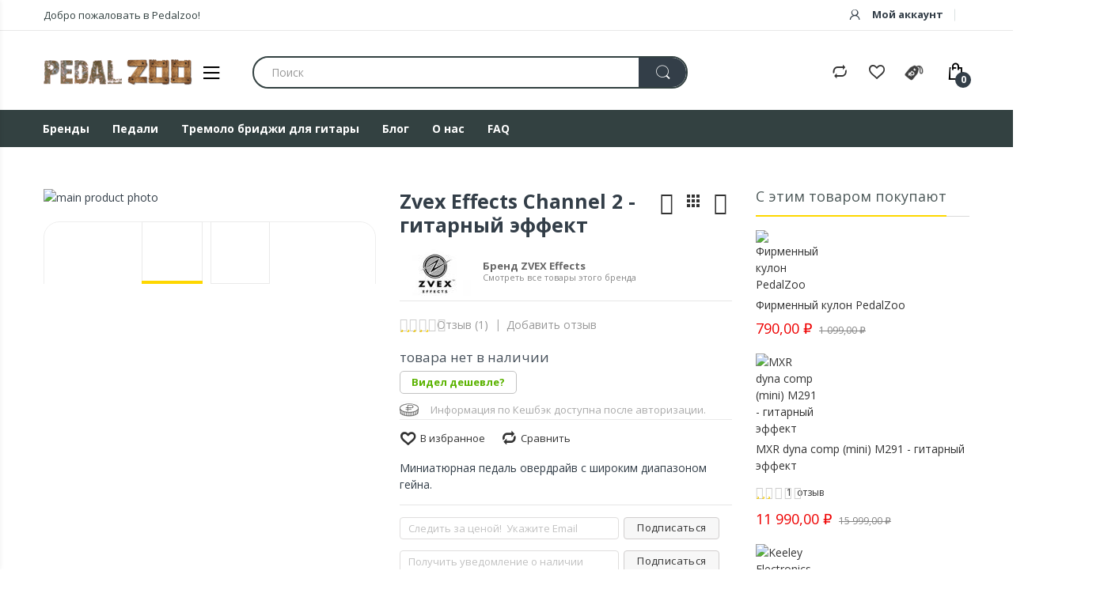

--- FILE ---
content_type: text/html; charset=UTF-8
request_url: https://pedalzoo.ru/zvex-channel-2.html
body_size: 56751
content:
<!doctype html>
<html class="ltr"  lang="ru">
    <head prefix="og: http://ogp.me/ns# fb: http://ogp.me/ns/fb# product: http://ogp.me/ns/product#">
        <script>
    var LOCALE = 'ru\u002DRU';
    var BASE_URL = 'https\u003A\u002F\u002Fpedalzoo.ru\u002F';
    var require = {
        'baseUrl': 'https\u003A\u002F\u002Fpedalzoo.ru\u002Fstatic\u002Fversion1765958654\u002Ffrontend\u002FAlothemes\u002Felectro3s\u002Fru_RU'
    };</script>        <meta charset="utf-8"/>
<meta name="title" content="Zvex Effects Channel 2 - гитарный эффект - Интернет магазин PedalZoo"/>
<meta name="robots" content="INDEX,FOLLOW"/>
<meta name="viewport" content="width=device-width, initial-scale=1, maximum-scale=1.0, user-scalable=no"/>
<meta name="format-detection" content="telephone=no"/>
<title>Zvex Effects Channel 2 - гитарный эффект - Интернет магазин PedalZoo</title>
<link  rel="stylesheet" type="text/css"  media="all" href="https://pedalzoo.ru/static/version1765958654/frontend/Alothemes/electro3s/ru_RU/mage/calendar.css" />
<link  rel="stylesheet" type="text/css"  media="all" href="https://pedalzoo.ru/static/version1765958654/frontend/Alothemes/electro3s/ru_RU/Mageplaza_Blog/css/mpBlogIcon.css" />
<link  rel="stylesheet" type="text/css"  media="all" href="https://pedalzoo.ru/static/version1765958654/frontend/Alothemes/electro3s/ru_RU/css/styles-m.css" />
<link  rel="stylesheet" type="text/css"  media="all" href="https://pedalzoo.ru/static/version1765958654/frontend/Alothemes/electro3s/ru_RU/bootstrap/css/bootstrap.min.css" />
<link  rel="stylesheet" type="text/css"  media="all" href="https://pedalzoo.ru/static/version1765958654/frontend/Alothemes/electro3s/ru_RU/fonts/fontawesome/css/font-awesome.min.css" />
<link  rel="stylesheet" type="text/css"  media="all" href="https://pedalzoo.ru/static/version1765958654/frontend/Alothemes/electro3s/ru_RU/fonts/electro/css/font-electro.css" />
<link  rel="stylesheet" type="text/css"  media="all" href="https://pedalzoo.ru/static/version1765958654/frontend/Alothemes/electro3s/ru_RU/fonts/fonticon/linearicons/css/demo.css" />
<link  rel="stylesheet" type="text/css"  media="all" href="https://pedalzoo.ru/static/version1765958654/frontend/Alothemes/electro3s/ru_RU/fonts/webfont/css/simple-line-icons.css" />
<link  rel="stylesheet" type="text/css"  media="all" href="https://pedalzoo.ru/static/version1765958654/frontend/Alothemes/electro3s/ru_RU/fonts/flaticon/css/flaticon.css" />
<link  rel="stylesheet" type="text/css"  media="all" href="https://pedalzoo.ru/static/version1765958654/frontend/Alothemes/electro3s/ru_RU/fonts/font-stroke/css/font-stroke.min.css" />
<link  rel="stylesheet" type="text/css"  media="all" href="https://pedalzoo.ru/static/version1765958654/frontend/Alothemes/electro3s/ru_RU/css/animate.css" />
<link  rel="stylesheet" type="text/css"  media="all" href="https://pedalzoo.ru/static/version1765958654/frontend/Alothemes/electro3s/ru_RU/css/perfect-scrollbar.css" />
<link  rel="stylesheet" type="text/css"  media="all" href="https://pedalzoo.ru/static/version1765958654/frontend/Alothemes/electro3s/ru_RU/css/styles.css" />
<link  rel="stylesheet" type="text/css"  media="all" href="https://pedalzoo.ru/static/version1765958654/frontend/Alothemes/electro3s/ru_RU/Amasty_Base/vendor/slick/amslick.min.css" />
<link  rel="stylesheet" type="text/css"  media="all" href="https://pedalzoo.ru/static/version1765958654/frontend/Alothemes/electro3s/ru_RU/Amasty_AdvancedReview/vendor/fancybox/jquery.fancybox.min.css" />
<link  rel="stylesheet" type="text/css"  media="all" href="https://pedalzoo.ru/static/version1765958654/frontend/Alothemes/electro3s/ru_RU/Amasty_LibSwiperJs/vendor/swiper/swiper.min.css" />
<link  rel="stylesheet" type="text/css"  media="all" href="https://pedalzoo.ru/static/version1765958654/frontend/Alothemes/electro3s/ru_RU/mage/gallery/gallery.css" />
<link  rel="stylesheet" type="text/css"  media="all" href="https://pedalzoo.ru/static/version1765958654/frontend/Alothemes/electro3s/ru_RU/Mageplaza_Core/css/owl.carousel.css" />
<link  rel="stylesheet" type="text/css"  media="all" href="https://pedalzoo.ru/static/version1765958654/frontend/Alothemes/electro3s/ru_RU/Mageplaza_Core/css/owl.theme.css" />
<link  rel="stylesheet" type="text/css"  media="screen and (min-width: 768px)" href="https://pedalzoo.ru/static/version1765958654/frontend/Alothemes/electro3s/ru_RU/css/styles-l.css" />
<link  rel="stylesheet" type="text/css"  media="print" href="https://pedalzoo.ru/static/version1765958654/frontend/Alothemes/electro3s/ru_RU/css/print.css" />
<script  type="text/javascript"  src="https://pedalzoo.ru/static/version1765958654/frontend/Alothemes/electro3s/ru_RU/requirejs/require.js"></script>
<script  type="text/javascript"  src="https://pedalzoo.ru/static/version1765958654/frontend/Alothemes/electro3s/ru_RU/mage/requirejs/mixins.js"></script>
<script  type="text/javascript"  src="https://pedalzoo.ru/static/version1765958654/frontend/Alothemes/electro3s/ru_RU/requirejs-config.js"></script>
<link  rel="stylesheet" type="text/css" href="//fonts.googleapis.com/css?family=Montserrat:100,100i,200,200i,300,300i,400,400i,500,500i,600,600i,700,700i,800,800i,900,900i" />
<link  rel="stylesheet" type="text/css" href="//fonts.googleapis.com/css?family=Lato:100,100i,300,300i,400,400i,700,700i,900,900i&subset=latin-ext" />
<link  rel="stylesheet" type="text/css" href="//fonts.googleapis.com/css?family=Open+Sans:300,300i,400,400i,600,600i,700,700i,800,800i&display=swap" />
<link  rel="icon" type="image/x-icon" href="https://pedalzoo.ru/media/favicon/stores/1/icon-32px.png" />
<link  rel="shortcut icon" type="image/x-icon" href="https://pedalzoo.ru/media/favicon/stores/1/icon-32px.png" />
<link  rel="canonical" href="https://pedalzoo.ru/zvex-channel-2.html" />
<meta name="yandex-verification" content="97c2780576dd6d4b" />
        <!-- BEGIN GOOGLE ANALYTICS CODE -->
<script type="text/x-magento-init">
{
    "*": {
        "Magento_GoogleAnalytics/js/google-analytics": {
            "isCookieRestrictionModeEnabled": 0,
            "currentWebsite": 1,
            "cookieName": "user_allowed_save_cookie",
            "ordersTrackingData": [],
            "pageTrackingData": {"optPageUrl":"","isAnonymizedIpActive":false,"accountId":"UA-36779349-1"}        }
    }
}
</script>
<!-- END GOOGLE ANALYTICS CODE -->
    <script type="text/x-magento-init">
        {
            "*": {
                "Magento_PageCache/js/form-key-provider": {
                    "isPaginationCacheEnabled":
                        0                }
            }
        }
    </script>
<script>
    window.magepowRecentlyviewed = 1;
</script>

<link rel="stylesheet" type="text/css"   media="all" href="https://pedalzoo.ru/static/version1765958654/_cache/merged/stores/1/alothemes_custom.css" /><link rel="stylesheet" type="text/css"  href="//fonts.googleapis.com/css?family=Open+Sans&subset=cyrillic,cyrillic-ext,greek,greek-ext,latin-ext,vietnamese" media="all" />
<script type="text/javascript"> Themecfg = {"rtl":{"enabled":"0"},"preload":{"loading_body":"0","loading_img":"1"},"widescreen":{"enabled":"1"},"newsletter":{"enabled":"0","firstOnly":"0","timeDelay":"2000","autoClose":"0","timeClose":"10000","width":"880","height":"450","overlayColor":"#353535","background_color":"#ffffff","background_image":"default\/popup-newleter.jpg"},"list":{"mobile":"1","portrait":"2","landscape":"2","tablet":"3","desktop":"2","visible":"3","padding":"15"},"general":{"baseUrl":"https:\/\/pedalzoo.ru\/"}}</script><div class="preloading"><div class="loading"></div></div>
<script type="text/javascript">
	var alo_timer_layout 		= '<div class="timer-box"><span class="day">%%D%%</span><span class="title">Days</span></div><div class="timer-box"><span class="hour">%%H%%</span><span class="title">Hrs</span></div><div class="timer-box"><span class="min">%%M%%</span><span  class="title">Mins</span></div><div class="timer-box"><span class="sec">%%S%%</span><span  class="title">Secs</span></div>';
	var alo_timer_layoutcaption = '<div class="timer-box"><span class="day">%%D%%</span><span class="title">Days</span></div><div class="timer-box"><span class="hour">%%H%%</span><span class="title">Hrs</span></div><div class="timer-box"><span class="min">%%M%%</span><span  class="title">Mins</span></div><div class="timer-box"><span class="sec">%%S%%</span><span  class="title">Secs</span></div>';
	var alo_timer_timeout 		= '<span class="timeout">Time out!</span>';
	require(['jquery', 'magiccart/slick', 'alothemes', 'domReady!'],
		function($, slick, alothemes){
		    $('body').on('contentUpdated', function () {
				$('.alo-count-down').not('.exception').timer({
					classes			: '.countdown',
					layout			: alo_timer_layout,
					layoutcaption	: alo_timer_layoutcaption,
					timeout 		: alo_timer_timeout
				});
		    });
	});
</script>
<script type="text/javascript">require(['jquery','slick','magicproduct']);</script>
<meta property="og:type" content="product" />
<meta property="og:title"
      content="Zvex&#x20;Effects&#x20;Channel&#x20;2&#x20;-&#x20;&#x0433;&#x0438;&#x0442;&#x0430;&#x0440;&#x043D;&#x044B;&#x0439;&#x20;&#x044D;&#x0444;&#x0444;&#x0435;&#x043A;&#x0442;" />
<meta property="og:image"
      content="https://pedalzoo.ru/media/catalog/product/c/h/channel2-bi-01.17.jpg?width=265&amp;height=390&amp;store=ru&amp;image-type=image&amp;imagetype=image" />
<meta property="og:description"
      content="&#x041C;&#x0438;&#x043D;&#x0438;&#x0430;&#x0442;&#x044E;&#x0440;&#x043D;&#x0430;&#x044F;&#x20;&#x043F;&#x0435;&#x0434;&#x0430;&#x043B;&#x044C;&#x20;&#x043E;&#x0432;&#x0435;&#x0440;&#x0434;&#x0440;&#x0430;&#x0439;&#x0432;&#x20;&#x0441;&#x20;&#x0448;&#x0438;&#x0440;&#x043E;&#x043A;&#x0438;&#x043C;&#x20;&#x0434;&#x0438;&#x0430;&#x043F;&#x0430;&#x0437;&#x043E;&#x043D;&#x043E;&#x043C;&#x20;&#x0433;&#x0435;&#x0439;&#x043D;&#x0430;.&#x0D;&#x0A;" />
<meta property="og:url" content="https://pedalzoo.ru/zvex-channel-2.html" />
    <meta property="product:price:amount" content="9499"/>
    <meta property="product:price:currency"
      content="RUB"/>
<script type="text/javascript">
    require([
        'jquery',
        'magepow/elevatezoom',
        ], function($){
            "use strict";

            if( $(window).width() < 768 ) return;
            var options = {"enabled":1,"responsive":false,"scrollZoom":true,"zoomType":"window","zoomWindowPosition":1,"zoomWindowFadeIn":true,"zoomWindowFadeOut":true,"zIndex":99,"imageCrossfade":false,"loadingIcon":false,"cursor":"default","borderSize":1,"borderColour":"#666","easing":false,"easingType":"zoomdefault","easingDuration":2000,"lensShape":"square","lensFadeIn":false,"lensFadeOut":false,"lensBorder":1,"lensColour":"#fff","lensOpacity":0.4,"tintColour":"#333","tintOpacity":0.4};
            $('head').append('<style type="text/css">.zoomContainer{z-index:' + options.zIndex + '}</style>');
            $(document).on('fotorama:load fotorama:showend fotorama:fullscreenenter fotorama:fullscreenexit', function (event, fotorama, extra) {
                $('.zoomContainer').remove();
                if(event.type == 'fotorama:fullscreenenter') return;
                if( fotorama.activeFrame.type != 'image' || $('body').hasClass('fotorama__fullscreen') ) return;
                var img = $('.product.media .fotorama__stage .fotorama__active .fotorama__img');
                if(!img.length) return;
                var defaults = {
                    zoomWindowWidth : img.width(),
                    zoomWindowHeight: img.height()
                };
                var settings = $.extend(defaults, options);
                if(fotorama.activeFrame.full) img.data('zoom-image', fotorama.activeFrame.full);
                img.elevateZoom(settings);
            });
    });
</script><style>.product-info-main .attribute.sku{display:none}</style><script type="text/javascript">
require([
    'jquery'
], function ($) {
    var body    = $('body');
    var layout = 'page-layout-2columns-right';
    if(!body.hasClass(layout)){
        body.removeClass (function (index, css) {
           return (css.match (/(^|\s)page-layout-\S+/g) || []).join(' ');
        });
        body.addClass(layout);
    }
    if(layout == "page-layout-1column"){
        $('head').append('<style type="text/css">.columns > .sidebar, .alocolumns > .sidebar{display:none}</style>');
    }
});
</script><meta http-equiv="Content-Security-Policy" content="style-src 'self' https://fonts.googleapis.com; font-src 'self' https://fonts.gstatic.com;">
<style type="text/css">body.loading_body .preloading .loading{background-image: url("https://pedalzoo.ru/static/version1765958654/frontend/Alothemes/electro3s/ru_RU/images/loader-1.gif")}body.loading_img .lazyload{background-image: url("https://pedalzoo.ru/static/version1765958654/frontend/Alothemes/electro3s/ru_RU/images/loader-1.gif")}body.loading_img img.loaded{background-image: none}</style><link rel="preload" as="icon" crossorigin="anonymous" href="https://pedalzoo.ru/static/version1765958654/frontend/Alothemes/electro3s/ru_RU/images/loader-1.gif"></><link rel="preload" as="icon" crossorigin="anonymous" href="https://pedalzoo.ru/static/version1765958654/frontend/Alothemes/electro3s/ru_RU/favicon.ico"></></head>
    <body data-container="body"
          data-mage-init='{"loaderAjax": {}, "loader": { "icon": "https://pedalzoo.ru/static/version1765958654/frontend/Alothemes/electro3s/ru_RU/images/loader-2.gif"}}'
        id="html-body" class=" loading_img widescreen catalog-product-view product-zvex-channel-2 page-layout-3columns">
        
<script type="text/x-magento-init">
    {
        "*": {
            "Magento_PageBuilder/js/widget-initializer": {
                "config": {"[data-content-type=\"slider\"][data-appearance=\"default\"]":{"Magento_PageBuilder\/js\/content-type\/slider\/appearance\/default\/widget":false},"[data-content-type=\"map\"]":{"Magento_PageBuilder\/js\/content-type\/map\/appearance\/default\/widget":false},"[data-content-type=\"row\"]":{"Magento_PageBuilder\/js\/content-type\/row\/appearance\/default\/widget":false},"[data-content-type=\"tabs\"]":{"Magento_PageBuilder\/js\/content-type\/tabs\/appearance\/default\/widget":false},"[data-content-type=\"slide\"]":{"Magento_PageBuilder\/js\/content-type\/slide\/appearance\/default\/widget":{"buttonSelector":".pagebuilder-slide-button","showOverlay":"hover","dataRole":"slide"}},"[data-content-type=\"banner\"]":{"Magento_PageBuilder\/js\/content-type\/banner\/appearance\/default\/widget":{"buttonSelector":".pagebuilder-banner-button","showOverlay":"hover","dataRole":"banner"}},"[data-content-type=\"buttons\"]":{"Magento_PageBuilder\/js\/content-type\/buttons\/appearance\/inline\/widget":false},"[data-content-type=\"products\"][data-appearance=\"carousel\"]":{"Amasty_Xsearch\/js\/content-type\/products\/appearance\/carousel\/widget-override":false}},
                "breakpoints": {"desktop":{"label":"Desktop","stage":true,"default":true,"class":"desktop-switcher","icon":"Magento_PageBuilder::css\/images\/switcher\/switcher-desktop.svg","conditions":{"min-width":"1024px"},"options":{"products":{"default":{"slidesToShow":"5"}}}},"tablet":{"conditions":{"max-width":"1024px","min-width":"768px"},"options":{"products":{"default":{"slidesToShow":"4"},"continuous":{"slidesToShow":"3"}}}},"mobile":{"label":"Mobile","stage":true,"class":"mobile-switcher","icon":"Magento_PageBuilder::css\/images\/switcher\/switcher-mobile.svg","media":"only screen and (max-width: 768px)","conditions":{"max-width":"768px","min-width":"640px"},"options":{"products":{"default":{"slidesToShow":"3"}}}},"mobile-small":{"conditions":{"max-width":"640px"},"options":{"products":{"default":{"slidesToShow":"2"},"continuous":{"slidesToShow":"1"}}}}}            }
        }
    }
</script>

<div
            class="ambanners ambanner-10"
        data-position="10"
        data-bannerid=""
        data-role="amasty-banner-container"
></div>

<div class="cookie-status-message" id="cookie-status">
    The store will not work correctly in the case when cookies are disabled.</div>
<script type="text&#x2F;javascript">document.querySelector("#cookie-status").style.display = "none";</script>
<script type="text/x-magento-init">
    {
        "*": {
            "cookieStatus": {}
        }
    }
</script>

<script type="text/x-magento-init">
    {
        "*": {
            "mage/cookies": {
                "expires": null,
                "path": "\u002F",
                "domain": ".pedalzoo.ru",
                "secure": true,
                "lifetime": "864000"
            }
        }
    }
</script>
    <noscript>
        <div class="message global noscript">
            <div class="content">
                <p>
                    <strong>Скорее всего в вашем браузере отключён JavaScript.</strong>
                    <span>
                        За лучший опыт на нашем сайте, не забудьте включить Javascript в вашем браузере.                    </span>
                </p>
            </div>
        </div>
    </noscript>
<div role="alertdialog"
     tabindex="-1"
     class="magepow-gdpr-cookie-notice message global cookie text-align-center gdpr-box-shadow"
     id="notice-cookie-block"
     style="display: none;bottom:0px;font-size:15px;">
    <span class="action-close cookie-close">
     	<span class="hidden">Close</span>
    </span>
    <div role="document" class="content" tabindex="0">
        <div class="info">
            							<div class="notice-cookie-content">
					This website uses cookies to ensure you get the best experience on our website. 
											<a id="privacyLink" href="https://pedalzoo.ru/privacy-policy-cookie-restriction-mode/">Read more</a>
									</div>
			        </div>
        <div class="actions">
            <button id="btn-cookie-allow" class="btn-cookie allow primary ">
                <span>Allow Cookies</span>
            </button>
        </div>
    </div>
</div>
<script type="text/x-magento-init">
    {
        "#notice-cookie-block": {
            "cookieNotices": {
                "cookieAllowButtonSelector": "#btn-cookie-allow",
                "cookieName": "user_allowed_save_cookie",
                "cookieValue": {"1":1},
                "cookieLifetime": 31536000,
                "noCookiesUrl": "https\u003A\u002F\u002Fpedalzoo.ru\u002Fcookie\u002Findex\u002FnoCookies\u002F"
            }
        }
    }
</script>
	<div style="display:none" id="magepow-gdpr-popup-container">
		<div class="magepow-gdpr-popup" id="magepow-gdpr-popup" data-url="https://pedalzoo.ru/gdpr/" >></div>
	</div>
			<script type="text/javascript">require(['magepow/gdpr']);</script>
	
<script>
    window.cookiesConfig = window.cookiesConfig || {};
    window.cookiesConfig.secure = true;
</script><script>    require.config({
        map: {
            '*': {
                wysiwygAdapter: 'mage/adminhtml/wysiwyg/tiny_mce/tinymceAdapter'
            }
        }
    });</script><script>    require.config({
        paths: {
            googleMaps: 'https\u003A\u002F\u002Fmaps.googleapis.com\u002Fmaps\u002Fapi\u002Fjs\u003Fv\u003D3\u0026key\u003D'
        },
        config: {
            'Magento_PageBuilder/js/utils/map': {
                style: '',
            },
            'Magento_PageBuilder/js/content-type/map/preview': {
                apiKey: '',
                apiKeyErrorMessage: 'You\u0020must\u0020provide\u0020a\u0020valid\u0020\u003Ca\u0020href\u003D\u0027https\u003A\u002F\u002Fpedalzoo.ru\u002Fadminhtml\u002Fsystem_config\u002Fedit\u002Fsection\u002Fcms\u002F\u0023cms_pagebuilder\u0027\u0020target\u003D\u0027_blank\u0027\u003EGoogle\u0020Maps\u0020API\u0020key\u003C\u002Fa\u003E\u0020to\u0020use\u0020a\u0020map.'
            },
            'Magento_PageBuilder/js/form/element/map': {
                apiKey: '',
                apiKeyErrorMessage: 'You\u0020must\u0020provide\u0020a\u0020valid\u0020\u003Ca\u0020href\u003D\u0027https\u003A\u002F\u002Fpedalzoo.ru\u002Fadminhtml\u002Fsystem_config\u002Fedit\u002Fsection\u002Fcms\u002F\u0023cms_pagebuilder\u0027\u0020target\u003D\u0027_blank\u0027\u003EGoogle\u0020Maps\u0020API\u0020key\u003C\u002Fa\u003E\u0020to\u0020use\u0020a\u0020map.'
            },
        }
    });</script><script>
    require.config({
        shim: {
            'Magento_PageBuilder/js/utils/map': {
                deps: ['googleMaps']
            }
        }
    });</script>
    <script>
        require([
            'Amasty_InvisibleCaptcha/js/model/am-recaptcha',
    ], function (amRecaptchaModel) {
            amRecaptchaModel.setConfig({
                "formsToProtect": "form\u005Baction\u002A\u003D\u0022customer\u002Faccount\u002Fcreatepost\u0022\u005D,form\u005Baction\u002A\u003D\u0022customer\u002Faccount\u002FloginPost\u0022\u005D,form\u005Baction\u002A\u003D\u0022contact\u002Findex\u002Fpost\u0022\u005D,form\u005Baction\u002A\u003D\u0022customer\u002Faccount\u002Fforgotpasswordpost\u0022\u005D,form\u005Baction\u002A\u003D\u0022customer\u002Faccount\u002Fresetpasswordpost\u0022\u005D",
                "isEnabledOnPayments": "",
                "checkoutRecaptchaValidateUrl": "https://pedalzoo.ru/amcapthca/checkout/validate/",
                "invisibleCaptchaCustomForm": "-1",
                "recaptchaConfig": {
                    "lang": "hl\u003Dru",
                    "theme": "light",
                    "badge": "bottomright",
                    "sitekey": "6Lfs5XYUAAAAAOW1md0Mgy6zHSxs00GQlVpnB3MN",
                    "size": "invisible",
                    "isInvisible": true                },
                "reCaptchaErrorMessage": "Prove you are not a robot"
            })
    });
    </script>
    <script>
        // Fix to prevent 'no reCaptcha Token' error while slow site loading.
        // Submit button should catch am-captcha.js initialization8 first
        (function () {
            if (document.readyState === 'loading') {
                document.addEventListener('DOMContentLoaded', onReadyStateListener);
            } else {
                onReadyState();
            }

            function onReadyStateListener() {
                onReadyState();
            }

            function onReadyState (formsOnPage) {
                if (typeof formsOnPage === 'undefined') {
                    let formsToProtect = "form\u005Baction\u002A\u003D\u0022customer\u002Faccount\u002Fcreatepost\u0022\u005D,form\u005Baction\u002A\u003D\u0022customer\u002Faccount\u002FloginPost\u0022\u005D,form\u005Baction\u002A\u003D\u0022contact\u002Findex\u002Fpost\u0022\u005D,form\u005Baction\u002A\u003D\u0022customer\u002Faccount\u002Fforgotpasswordpost\u0022\u005D,form\u005Baction\u002A\u003D\u0022customer\u002Faccount\u002Fresetpasswordpost\u0022\u005D";
                    let forms = formsToProtect.split(',');

                    formsOnPage = [];
                    forms.forEach(form => {
                        let existingForm = form ? document.querySelectorAll(form) : [];

                        if (existingForm.length) {
                            formsOnPage.push(existingForm);
                        }
                    })
                }

                formsOnPage.forEach(form => {
                    let submit = form[0].querySelector('[type="submit"]');
                    if (submit) {
                        let isAlreadyDisabled = submit.getAttribute('disabled');

                        if (!isAlreadyDisabled) {
                            submit.setAttribute('disabled', true);
                            submit.setAttribute('am-captcha-protect', true);
                        }
                    }
                })
            }

                            window.addEventListener('amform-elements-rendered', function (event) {
                    onReadyState([event.detail.form]);
                });
                window.addEventListener('am-recaptcha-submit-event', function (event) {
                    onReadyState([event.detail.form]);
                });
                    })();
    </script>
<!-- Yandex.Metrika counter -->
<script type="text/javascript">window.dataLayer = window.dataLayer || []; (function (d, w, c) { (w[c] = w[c] || []).push(function() { try { w.yaCounter94718742 = new Ya.Metrika({"id":"94718742","webvisor":true,"clickmap":true,"trackLinks":true,"ecommerce":"dataLayer"}); } catch(e) { } }); var n = d.getElementsByTagName("script")[0], s = d.createElement("script"), f = function () { n.parentNode.insertBefore(s, n); }; s.type = "text/javascript"; s.async = true; s.src = "https://mc.yandex.ru/metrika/watch.js"; if (w.opera == "[object Opera]") { d.addEventListener("DOMContentLoaded", f, false); } else { f(); } })(document, window, "yandex_metrika_callbacks");</script><noscript><div><img src="https://mc.yandex.ru/watch/94718742" style="position:absolute; left:-9999px;" alt="" /></div></noscript>
<!-- /Yandex.Metrika counter -->
<script>dataLayer.push({"ecommerce":{"detail":{"products":[{"id":"855245003534","name":"Zvex Effects Channel 2 - \u0433\u0438\u0442\u0430\u0440\u043d\u044b\u0439 \u044d\u0444\u0444\u0435\u043a\u0442","price":9499}]}}});</script>
<div class="page-wrapper"><header class="page-header alothemes">
    <div class="header header-sticker">
        <div class="header-top">
            <div class="container">
                <div class="row">
                    <div class="header-top-left">
                        <div class="welcometop"><div class="welcome greet welcome-msg" data-bind="scope: 'customer'">
	<!-- ko if: customer().fullname  -->
	<span class="welcome-title" data-bind="text: new String('Добро пожаловать в Pedalzoo, %1!').replace('%1', customer().firstname)">
	</span>
	<!-- /ko -->
	<!-- ko ifnot: customer().fullname  -->
	<span data-bind="html:'Добро пожаловать в Pedalzoo!'"></span>
	<!-- /ko -->
</div>


<script type="text/x-magento-init">
{
	"*": {
		"Magento_Ui/js/core/app": {
			"components": {
				"customer": {
					"component": "Magento_Customer/js/view/customer"
				}
			}
		}
	}
}
</script></div>
                    </div>
                    <div class="header-top-right">
                                                <div class="header-top-link header-account">
                            <div class="toggle-tab">
                                <span class="ec ec-user icon-acc"></span>
                                <span> Мой аккаунт</span>
                            </div>
                            <div class="toggle-content">
                                <ul class="header links"><li class="link authorization-link" data-label="or">
    <a href="https://pedalzoo.ru/customer/account/login/referer/aHR0cHM6Ly9wZWRhbHpvby5ydS96dmV4LWNoYW5uZWwtMi5odG1s/"        >Войти</a>
</li>
<li><a href="https://pedalzoo.ru/customer/account/create/" id="id6IcVsodD" > Регистрация</a></li></ul>                            </div>
                        </div>
                        <div class="header-top-link">
                                                                                </div>
                    </div>
                </div>
            </div>
        </div>
        <div class="header-content menu-mobile">
            <div class="container">
                <div class="row">
                    <div class="col-xl-3 col-lg-3 col-md-4 col-sm-5 col-6 col-logo">
                        <div class="container-logo">
                            <div class="nav-toggle-mobile">
                                <span data-action="toggle-nav" class="action nav-toggle"><span>Переключить Nav</span><i class="fa fa-bars"></i></span>
                            </div>
                            <div class="content-logo">
                                <div class="header-logo">
                                    <a class="logo" href="https://pedalzoo.ru/" title="Pedalzoo">
    <img src="https://pedalzoo.ru/static/version1765958654/frontend/Alothemes/electro3s/ru_RU/images/pedalzoo-logo.png"
         title="Pedalzoo"
         alt="Pedalzoo"
                      />
</a>
                                </div>
                            </div>
                            <div class="col-nav-vmenu">
<div class="vmagicmenu clearfix">
    <div class="block-title block-title-vmagicmenu v-title">
        <strong>
        	<span class="vmagicmenu-subtitle">Категории</span>
            <span class="icon-menu">
                <span></span>
                <span></span>
                <span></span>
            </span>
        </strong>
    </div>
	<ul class="nav-desktop vmagicmenu-narrow clearfix">
				<li class="level0 category-item level-top cat nav-1  dropdown"><a class="level-top" href="https://pedalzoo.ru/chto-podarit-gitaristu-do-10000-rubley"><span>Что подарить гитаристу до 10000 рублей</span><span class="boder-menu"></span></a></li>
<li class="level0 category-item level-top cat nav-2  dropdown hasChild parent"><a class="level-top" href="https://pedalzoo.ru/effects"><span>Педали</span><span class="boder-menu"></span></a><ul class="level0 submenu"><li class="level1 nav-2-1 category-item "><a href="https://pedalzoo.ru/effects/boost-and-buffer-pedals"><span>Бустеры и Буферы</span></a>
</li><li class="level1 nav-2-2 category-item "><a href="https://pedalzoo.ru/effects/vibrato-and-chorus-pedals"><span>Вибрато и Хорусы</span></a>
</li><li class="level1 nav-2-3 category-item "><a href="https://pedalzoo.ru/effects/delay-pedals"><span>Дилеи</span></a>
</li><li class="level1 nav-2-4 category-item "><a href="https://pedalzoo.ru/effects/distortion-and-overdrive-pedals"><span>Дисторшны и Овердрайвы</span></a>
</li><li class="level1 nav-2-5 category-item "><a href="https://pedalzoo.ru/effects/cabsim-and-preamplifiers-effects"><span>Кабсимы и Преампы</span></a>
</li><li class="level1 nav-2-6 category-item "><a href="https://pedalzoo.ru/effects/compressor"><span>Компрессоры</span></a>
</li><li class="level1 nav-2-7 category-item "><a href="https://pedalzoo.ru/effects/controllers-effects"><span>Контроллеры</span></a>
</li><li class="level1 nav-2-8 category-item "><a href="https://pedalzoo.ru/effects/looper-pedals-and-drum-machines"><span>Луперы и Драм-машины</span></a>
</li><li class="level1 nav-2-9 category-item "><a href="https://pedalzoo.ru/effects/multi-effects-and-synthesizer-pedals"><span>Мультиэффекты и Синтезаторы</span></a>
</li><li class="level1 nav-2-10 category-item "><a href="https://pedalzoo.ru/effects/pitch-shifter-and-octave-pedals"><span>Октаверы и Питч-шифтеры</span></a>
</li><li class="level1 nav-2-11 category-item "><a href="https://pedalzoo.ru/effects/reverb-pedals"><span>Реверы</span></a>
</li><li class="level1 nav-2-12 category-item "><a href="https://pedalzoo.ru/effects/tremolo-pedals"><span>Тремоло</span></a>
</li><li class="level1 nav-2-13 category-item "><a href="https://pedalzoo.ru/effects/guitar-tuners-and-metronomes"><span>Тюнеры и Метрономы</span></a>
</li><li class="level1 nav-2-14 category-item "><a href="https://pedalzoo.ru/effects/unique-effects"><span>Уникальные эффекты</span></a>
</li><li class="level1 nav-2-15 category-item "><a href="https://pedalzoo.ru/effects/phaser-and-flanger-pedals"><span>Фейзеры и Фленджеры</span></a>
</li><li class="level1 nav-2-16 category-item "><a href="https://pedalzoo.ru/effects/envelope-filter-and-wah-pedals"><span>Фильтры и Квакушки</span></a>
</li><li class="level1 nav-2-17 category-item "><a href="https://pedalzoo.ru/effects/fuzz-pedals"><span>Фуззы</span></a>
</li><li class="level1 nav-2-18 category-item "><a href="https://pedalzoo.ru/effects/noise-reduction"><span>Шумоподавители</span></a>
</li><li class="level1 nav-2-19 category-item "><a href="https://pedalzoo.ru/effects/eq-pedals"><span>Эквалайзеры</span></a>
</li><li class="level1 nav-2-20 category-item "><a href="https://pedalzoo.ru/effects/expression-and-volume-pedals"><span>Экспрессия и Громкость</span></a>
</li></ul></li>
<li class="level0 category-item level-top cat nav-3  hasChild parent"><a class="level-top" href="https://pedalzoo.ru/pickups"><span>Звукосниматели</span><span class="boder-menu"></span></a><div class="level-top-mega"><div class="content-mega"><div class="content-mega-horizontal"><ul class="level0 category-item mage-column cat-mega"><li class="children level1 category-item nav-3-1 "><a href="https://pedalzoo.ru/pickups/for-electric-guitar"><span>Для электрогитары</span></a><ul class="level1 submenu"><li class="level2 nav-3-1-1 category-item "><a href="https://pedalzoo.ru/pickups/for-electric-guitar/humbucker"><span>Хамбакеры</span></a>
</li><li class="level2 nav-3-1-2 category-item "><a href="https://pedalzoo.ru/pickups/for-electric-guitar/single"><span>Синглы</span></a>
</li><li class="level2 nav-3-1-3 category-item "><a href="https://pedalzoo.ru/pickups/for-electric-guitar/p90"><span>P90</span></a>
</li><li class="level2 nav-3-1-4 category-item "><a href="https://pedalzoo.ru/pickups/for-electric-guitar/active-mount"><span>Активные</span></a>
</li><li class="level2 nav-3-1-5 category-item "><a href="https://pedalzoo.ru/pickups/for-electric-guitar/passive-mount"><span>Пассивные</span></a>
</li><li class="level2 nav-3-1-6 category-item "><a href="https://pedalzoo.ru/pickups/for-electric-guitar/mini-humbucker"><span>Минихамбакеры</span></a>
</li><li class="level2 nav-3-1-7 category-item "><a href="https://pedalzoo.ru/pickups/for-electric-guitar/for-6-strings"><span>Для 6-ти струн</span></a>
</li><li class="level2 nav-3-1-8 category-item "><a href="https://pedalzoo.ru/pickups/for-electric-guitar/for-7-strings"><span>Для 7-ми струн</span></a>
</li><li class="level2 nav-3-1-9 category-item "><a href="https://pedalzoo.ru/pickups/for-electric-guitar/for-8-plus-strings"><span>Для 8+ струн</span></a>
</li></ul></li><li class="children level1 category-item nav-3-2 "><a href="https://pedalzoo.ru/pickups/for-bass-guitar"><span>Для бас-гитары</span></a><ul class="level1 submenu"><li class="level2 nav-3-2-1 category-item "><a href="https://pedalzoo.ru/pickups/for-bass-guitar/active-mount"><span>Активные</span></a>
</li><li class="level2 nav-3-2-2 category-item "><a href="https://pedalzoo.ru/pickups/for-bass-guitar/passive-mount"><span>Пассивные</span></a>
</li><li class="level2 nav-3-2-3 category-item "><a href="https://pedalzoo.ru/pickups/for-bass-guitar/for-4-strings"><span>Для 4-х струн</span></a>
</li><li class="level2 nav-3-2-4 category-item "><a href="https://pedalzoo.ru/pickups/for-bass-guitar/for-5-strings"><span>Для 5-ти струн</span></a>
</li><li class="level2 nav-3-2-5 category-item "><a href="https://pedalzoo.ru/pickups/for-bass-guitar/for-6-strings"><span>Для 6-ти струн</span></a>
</li><li class="level2 nav-3-2-6 category-item "><a href="https://pedalzoo.ru/pickups/for-bass-guitar/for-7-plus-strings"><span>Для 7+ струн</span></a>
</li></ul></li><li class="children level1 category-item nav-3-3 "><a href="https://pedalzoo.ru/pickups/for-acoustic-guitar"><span>Для акустической гитары</span></a><ul class="level1 submenu"><li class="level2 nav-3-3-1 category-item "><a href="https://pedalzoo.ru/pickups/for-acoustic-guitar/magnetic-and-piezo"><span>Магнитные и Пьезо</span></a>
</li><li class="level2 nav-3-3-2 category-item "><a href="https://pedalzoo.ru/pickups/for-acoustic-guitar/microphone-systems"><span>Микрофонные системы</span></a>
</li></ul></li></ul></div></div></div></li>
<li class="level0 category-item level-top cat nav-4  dropdown hasChild parent"><a class="level-top" href="https://pedalzoo.ru/amplifiers"><span>Усиление</span><span class="boder-menu"></span></a><ul class="level0 submenu"><li class="level1 nav-4-1 category-item "><a href="https://pedalzoo.ru/amplifiers/preamplifiers"><span>Предусилители</span></a>
</li><li class="level1 hasChild parent nav-4-2 category-item "><a href="https://pedalzoo.ru/amplifiers/heads"><span>Головы</span></a>
<ul class="level1 submenu"><li class="level2 nav-4-1 category-item "><a href="https://pedalzoo.ru/amplifiers/heads/heads-guitar"><span>Гитарные</span></a>
</li><li class="level2 nav-4-2 category-item "><a href="https://pedalzoo.ru/amplifiers/heads/heads-bass"><span>Басовые</span></a>
</li></ul></li><li class="level1 hasChild parent nav-4-3 category-item "><a href="https://pedalzoo.ru/amplifiers/cabs"><span>Кабинеты</span></a>
<ul class="level1 submenu"><li class="level2 nav-4-1 category-item "><a href="https://pedalzoo.ru/amplifiers/cabs/guitar-cabs"><span>Гитарные</span></a>
</li><li class="level2 nav-4-2 category-item "><a href="https://pedalzoo.ru/amplifiers/cabs/bass-cabs"><span>Басовые</span></a>
</li></ul></li><li class="level1 hasChild parent nav-4-4 category-item "><a href="https://pedalzoo.ru/amplifiers/combos"><span>Комбо</span></a>
<ul class="level1 submenu"><li class="level2 nav-4-1 category-item "><a href="https://pedalzoo.ru/amplifiers/combos/combos-guitar"><span>Гитарные</span></a>
</li><li class="level2 nav-4-2 category-item "><a href="https://pedalzoo.ru/amplifiers/combos/combos-bass"><span>Басовые</span></a>
</li></ul></li><li class="level1 nav-4-5 category-item "><a href="https://pedalzoo.ru/amplifiers/monitors"><span>Мониторы</span></a>
</li><li class="level1 nav-4-6 category-item "><a href="https://pedalzoo.ru/amplifiers/for-vocals"><span>Усиление для вокала</span></a>
</li><li class="level1 nav-4-7 category-item "><a href="https://pedalzoo.ru/amplifiers/amplifiers-accessories"><span>Аксессуары</span></a>
</li></ul></li>
<li class="level0 category-item level-top cat nav-5  dropdown hasChild parent"><a class="level-top" href="https://pedalzoo.ru/power-supplies"><span>Питание</span><span class="boder-menu"></span></a><ul class="level0 submenu"><li class="level1 nav-5-1 category-item "><a href="https://pedalzoo.ru/power-supplies/power-supplies-for-multiple-pedals"><span>Для нескольких педалей</span></a>
</li><li class="level1 nav-5-2 category-item "><a href="https://pedalzoo.ru/power-supplies/power-adapters"><span>Для одной педали</span></a>
</li><li class="level1 nav-5-3 category-item "><a href="https://pedalzoo.ru/power-supplies/accessories-power-supplies"><span>Аксессуары</span></a>
</li></ul></li>
<li class="level0 category-item level-top cat nav-6  dropdown hasChild parent"><a class="level-top" href="https://pedalzoo.ru/pedal-boards"><span>Педалборды</span><span class="boder-menu"></span></a><ul class="level0 submenu"><li class="level1 nav-6-1 category-item "><a href="https://pedalzoo.ru/pedal-boards/boards"><span>Педалборды</span></a>
</li><li class="level1 nav-6-2 category-item "><a href="https://pedalzoo.ru/pedal-boards/velcro"><span>Липучка</span></a>
</li><li class="level1 nav-6-3 category-item "><a href="https://pedalzoo.ru/pedal-boards/accessories-for-pedal-boards"><span>Аксессуары</span></a>
</li></ul></li>
<li class="level0 category-item level-top cat nav-7  dropdown"><a class="level-top" href="https://pedalzoo.ru/picks"><span>Медиаторы</span><span class="boder-menu"></span></a></li>
<li class="level0 category-item level-top cat nav-8  dropdown hasChild parent"><a class="level-top" href="https://pedalzoo.ru/tuners-and-metronomes"><span>Тюнеры и метрономы</span><span class="boder-menu"></span></a><ul class="level0 submenu"><li class="level1 nav-8-1 category-item "><a href="https://pedalzoo.ru/tuners-and-metronomes/tuners"><span>Тюнеры</span></a>
</li><li class="level1 nav-8-2 category-item "><a href="https://pedalzoo.ru/tuners-and-metronomes/metronomes"><span>Метрономы</span></a>
</li></ul></li>
<li class="level0 category-item level-top cat nav-9  dropdown hasChild parent"><a class="level-top" href="https://pedalzoo.ru/cables-and-connectors"><span>Кабели и разъемы</span><span class="boder-menu"></span></a><ul class="level0 submenu"><li class="level1 hasChild parent nav-9-1 category-item "><a href="https://pedalzoo.ru/cables-and-connectors/instrumental-cables"><span>Инструментальные</span></a>
<ul class="level1 submenu"><li class="level2 nav-9-1 category-item "><a href="https://pedalzoo.ru/cables-and-connectors/instrumental-cables/prepared"><span>Готовые</span></a>
</li><li class="level2 nav-9-2 category-item "><a href="https://pedalzoo.ru/cables-and-connectors/instrumental-cables/coil-of-cable"><span>В бухте</span></a>
</li></ul></li><li class="level1 nav-9-2 category-item "><a href="https://pedalzoo.ru/cables-and-connectors/patches"><span>Патчи</span></a>
</li><li class="level1 nav-9-3 category-item "><a href="https://pedalzoo.ru/cables-and-connectors/cables-and-connectors-power-supplies"><span>Кабели для питания</span></a>
</li><li class="level1 nav-9-4 category-item "><a href="https://pedalzoo.ru/cables-and-connectors/midi-cables"><span>Миди кабели</span></a>
</li><li class="level1 nav-9-5 category-item "><a href="https://pedalzoo.ru/cables-and-connectors/microphone-cables"><span>Микрофонные кабели</span></a>
</li><li class="level1 nav-9-6 category-item "><a href="https://pedalzoo.ru/cables-and-connectors/speaker-cables"><span>Спикерные кабели</span></a>
</li><li class="level1 hasChild parent nav-9-7 category-item "><a href="https://pedalzoo.ru/cables-and-connectors/connectors"><span>Разъемы</span></a>
<ul class="level1 submenu"><li class="level2 nav-9-1 category-item "><a href="https://pedalzoo.ru/cables-and-connectors/connectors/for-cables"><span>Для кабелей</span></a>
</li><li class="level2 nav-9-2 category-item "><a href="https://pedalzoo.ru/cables-and-connectors/connectors/for-pedal-boards"><span>Для педалбордов</span></a>
</li></ul></li></ul></li>
<li class="level0 category-item level-top cat nav-10  dropdown hasChild parent"><a class="level-top" href="https://pedalzoo.ru/guitars-accessories"><span>Аксессуары</span><span class="boder-menu"></span></a><ul class="level0 submenu"><li class="level1 nav-10-1 category-item "><a href="https://pedalzoo.ru/guitars-accessories/straps"><span>Ремни</span></a>
</li><li class="level1 nav-10-2 category-item "><a href="https://pedalzoo.ru/guitars-accessories/headphones"><span>Наушники</span></a>
</li><li class="level1 nav-10-3 category-item "><a href="https://pedalzoo.ru/guitars-accessories/guitar-care-products"><span>Средства по уходу</span></a>
</li><li class="level1 nav-10-4 category-item "><a href="https://pedalzoo.ru/guitars-accessories/guitar-slides"><span>Слайды</span></a>
</li><li class="level1 nav-10-5 category-item "><a href="https://pedalzoo.ru/guitars-accessories/other-for-guitar"><span>Прочее</span></a>
</li></ul></li>
<li class="level0 category-item level-top cat nav-11  dropdown hasChild parent"><a class="level-top" href="https://pedalzoo.ru/other"><span>Прочее</span><span class="boder-menu"></span></a><ul class="level0 submenu"><li class="level1 hasChild parent nav-11-1 category-item "><a href="https://pedalzoo.ru/other/racks"><span>Рэки</span></a>
<ul class="level1 submenu"><li class="level2 nav-11-1 category-item "><a href="https://pedalzoo.ru/other/racks/500-series-racks"><span>500-ая серия</span></a>
</li><li class="level2 nav-11-2 category-item "><a href="https://pedalzoo.ru/other/racks/eurorack"><span>Еврорэки</span></a>
</li><li class="level2 nav-11-3 category-item "><a href="https://pedalzoo.ru/other/racks/standard"><span>Стандартные</span></a>
</li></ul></li><li class="level1 nav-11-2 category-item "><a href="https://pedalzoo.ru/other/microphones"><span>Микрофоны</span></a>
</li><li class="level1 nav-11-3 category-item "><a href="https://pedalzoo.ru/other/headphones"><span>Беспроводные наушники</span></a>
</li><li class="level1 nav-11-4 category-item "><a href="https://pedalzoo.ru/other/controllers-and-switchers"><span>Контроллеры и свитчеры</span></a>
</li><li class="level1 nav-11-5 category-item "><a href="https://pedalzoo.ru/other/audio-interfaces"><span>Аудио интерфейсы</span></a>
</li><li class="level1 nav-11-6 category-item "><a href="https://pedalzoo.ru/other/audio-processors"><span>Процессоры</span></a>
</li><li class="level1 nav-11-7 category-item "><a href="https://pedalzoo.ru/other/kontrolery-i-svitchery"><span>Контролеры и свитчеры</span></a>
</li></ul></li>
<li class="level0 category-item level-top cat nav-12  dropdown hasChild parent"><a class="level-top" href="https://pedalzoo.ru/electronic-percussion-instruments"><span>Электронные ударные</span><span class="boder-menu"></span></a><ul class="level0 submenu"><li class="level1 nav-12-1 category-item "><a href="https://pedalzoo.ru/electronic-percussion-instruments/electronic-drum-sets"><span>Барабанные установки</span></a>
</li><li class="level1 nav-12-2 category-item "><a href="https://pedalzoo.ru/electronic-percussion-instruments/electronic-drum-modules"><span>Звуковые модули</span></a>
</li><li class="level1 nav-12-3 category-item "><a href="https://pedalzoo.ru/electronic-percussion-instruments/electronic-drum-controllers-multipads"><span>Контроллеры и мульти пэды</span></a>
</li><li class="level1 nav-12-4 category-item "><a href="https://pedalzoo.ru/electronic-percussion-instruments/drum-triggers-pads"><span>Триггеры и пэды</span></a>
</li><li class="level1 nav-12-5 category-item "><a href="https://pedalzoo.ru/electronic-percussion-instruments/drum-machines-samplers"><span>Драм машины и семплеры</span></a>
</li><li class="level1 nav-12-6 category-item "><a href="https://pedalzoo.ru/electronic-percussion-instruments/electronic-cymbal-pads"><span>Пэды тарелок</span></a>
</li><li class="level1 nav-12-7 category-item "><a href="https://pedalzoo.ru/electronic-percussion-instruments/drum-amplifiers"><span>Усилители звука</span></a>
</li><li class="level1 nav-12-8 category-item "><a href="https://pedalzoo.ru/electronic-percussion-instruments/pedali-i-kolotushki"><span>Педали и колотушки</span></a>
</li><li class="level1 hasChild parent nav-12-9 category-item "><a href="https://pedalzoo.ru/electronic-percussion-instruments/aksessuary"><span>Аксессуары</span></a>
<ul class="level1 submenu"><li class="level2 nav-12-1 category-item "><a href="https://pedalzoo.ru/electronic-percussion-instruments/aksessuary/plastiki"><span>Пластики</span></a>
</li><li class="level2 nav-12-2 category-item "><a href="https://pedalzoo.ru/electronic-percussion-instruments/aksessuary/prochee"><span>Прочее</span></a>
</li><li class="level2 nav-12-3 category-item "><a href="https://pedalzoo.ru/electronic-percussion-instruments/aksessuary/stul-ja-barabanschika"><span>Стулья барабанщика</span></a>
</li><li class="level2 nav-12-4 category-item "><a href="https://pedalzoo.ru/electronic-percussion-instruments/aksessuary/kreplenija-i-stendy"><span>Крепления и стенды</span></a>
</li><li class="level2 nav-12-5 category-item "><a href="https://pedalzoo.ru/electronic-percussion-instruments/aksessuary/sumki"><span>Сумки</span></a>
</li></ul></li></ul></li>
<li class="level0 category-item level-top cat nav-13  dropdown hasChild parent"><a class="level-top" href="https://pedalzoo.ru/keyboards-synthesizers"><span>Клавишные и синтезаторы</span><span class="boder-menu"></span></a><ul class="level0 submenu"><li class="level1 nav-13-1 category-item "><a href="https://pedalzoo.ru/keyboards-synthesizers/synthesizers"><span>Синтезаторы</span></a>
</li><li class="level1 nav-13-2 category-item "><a href="https://pedalzoo.ru/keyboards-synthesizers/pianos"><span>Пианино</span></a>
</li><li class="level1 nav-13-3 category-item "><a href="https://pedalzoo.ru/keyboards-synthesizers/electric-organs"><span>Электроорганы</span></a>
</li><li class="level1 nav-13-4 category-item "><a href="https://pedalzoo.ru/keyboards-synthesizers/keyboard-workstations"><span>Рабочие станции</span></a>
</li><li class="level1 nav-13-5 category-item "><a href="https://pedalzoo.ru/keyboards-synthesizers/groovebox"><span>Грувбоксы</span></a>
</li><li class="level1 nav-13-6 category-item "><a href="https://pedalzoo.ru/keyboards-synthesizers/keyboard-amplifiers"><span>Усилители звука</span></a>
</li><li class="level1 hasChild parent nav-13-7 category-item "><a href="https://pedalzoo.ru/keyboards-synthesizers/keyboard-accessories"><span>Аксессуары</span></a>
<ul class="level1 submenu"><li class="level2 nav-13-1 category-item "><a href="https://pedalzoo.ru/keyboards-synthesizers/keyboard-accessories/keyboard-stands"><span>Стойки</span></a>
</li><li class="level2 nav-13-2 category-item "><a href="https://pedalzoo.ru/keyboards-synthesizers/keyboard-accessories/keyboard-pedals"><span>Педали</span></a>
</li><li class="level2 nav-13-3 category-item "><a href="https://pedalzoo.ru/keyboards-synthesizers/keyboard-accessories/keyboard-covers"><span>Накидки</span></a>
</li><li class="level2 nav-13-4 category-item "><a href="https://pedalzoo.ru/keyboards-synthesizers/keyboard-accessories/keyboard-bags"><span>Сумки</span></a>
</li><li class="level2 nav-13-5 category-item "><a href="https://pedalzoo.ru/keyboards-synthesizers/keyboard-accessories/keyboard-benches"><span>Банкетки</span></a>
</li><li class="level2 nav-13-6 category-item "><a href="https://pedalzoo.ru/keyboards-synthesizers/keyboard-accessories/metronomes"><span>Метрономы</span></a>
</li></ul></li><li class="level1 nav-13-8 category-item "><a href="https://pedalzoo.ru/keyboards-synthesizers/dram-mashiny-i-semplery"><span>Драм машины и семплеры</span></a>
</li></ul></li>
<li class="level0 category-item level-top cat nav-14  dropdown"><a class="level-top" href="https://pedalzoo.ru/audio-video-mixers"><span>Аудио видео микшеры</span><span class="boder-menu"></span></a></li>
<li class="level0 category-item level-top cat nav-15  dropdown"><a class="level-top" href="https://pedalzoo.ru/archive-products"><span>Архив</span><span class="boder-menu"></span></a></li>				<li class="all-cat"><span>All Categories</span><span style="display:none">Закрыть</span></li>
	</ul>
</div>
<script type="text/javascript">
	require(['jquery','magicmenu']);
</script>

</div>
                        </div>
                    </div>


                    <div class="col-xl-6 col-lg-6 col-md-6 col-sm-6 col-12 content-search tool-topsearch alo-toggle toggle-tab-mobile">
                        <div class="search-area">
                            <div class="icon-search icon toggle-tab">
    <i class="pe-7s-search"></i>
</div>
<div class="toggle-content">
    <div class="block-search">
        <div class="block-content">
<section class="form-search"
         data-amsearch-wrapper="block"
         data-bind="
            scope: 'amsearch_wrapper',
            mageInit: {
                'Magento_Ui/js/core/app': {
                    components: {
                        amsearch_wrapper: {
                            component: 'Amasty_Xsearch/js/wrapper',
                            data: {&quot;url&quot;:&quot;https:\/\/pedalzoo.ru\/amasty_xsearch\/autocomplete\/index\/&quot;,&quot;url_result&quot;:&quot;https:\/\/pedalzoo.ru\/catalogsearch\/result\/&quot;,&quot;url_popular&quot;:&quot;https:\/\/pedalzoo.ru\/search\/term\/popular\/&quot;,&quot;isDynamicWidth&quot;:true,&quot;isProductBlockEnabled&quot;:true,&quot;width&quot;:900,&quot;displaySearchButton&quot;:false,&quot;fullWidth&quot;:false,&quot;minChars&quot;:3,&quot;delay&quot;:500,&quot;currentUrlEncoded&quot;:&quot;aHR0cHM6Ly9wZWRhbHpvby5ydS96dmV4LWNoYW5uZWwtMi5odG1s&quot;,&quot;color_settings&quot;:[],&quot;popup_display&quot;:1,&quot;preloadEnabled&quot;:true,&quot;isSeoUrlsEnabled&quot;:false,&quot;seoKey&quot;:&quot;search&quot;,&quot;isSaveSearchInputValueEnabled&quot;:false}                        }
                    }
                }
            }">
    <div class="amsearch-form-block"
          data-bind="
              css: {
                '-opened': opened
              },
              afterRender: initCssVariables">
                
<section class="amsearch-input-wrapper" style="width: 100%;"
         data-bind="
            css: {
                '-dynamic-width': data.isDynamicWidth,
                '-match': $data.readyForSearch(),
                '-typed': inputValue && inputValue().length
            }">
    <input
           type="text"
           name="q"
           placeholder="&#x041F;&#x043E;&#x0438;&#x0441;&#x043A;"
           class="amsearch-input"
           maxlength="128"
           role="combobox"
           aria-haspopup="false"
           aria-autocomplete="both"
           autocomplete="off"
           aria-expanded="false"
           data-amsearch-block="input"
           data-bind="
                afterRender: initInputValue,
                hasFocus: focused,
                value: inputValue,
                event: {
                    keypress: onEnter
                },
                valueUpdate: 'input'">
    <!-- ko template: { name: templates.loader } --><!-- /ko-->
    <button class="amsearch-button -close -clear -icon"
            style="display: none"
            data-bind="
                event: {
                    click: inputValue.bind(this, '')
                },
                attr: {
                    title: $t('Clear Field')
                },
                visible: inputValue && inputValue().length">
    </button>
    <button class="action search button"
            data-bind="
                event: {
                    click: search
                },
                css: {
                    '-disabled': !$data.match()
                },
                attr: {
                    title: $t('Search')
                }">
        <span><span><i class="fa fa-search"></i></span></span>
    </button>
</section>
        
        
<section class="amsearch-result-section"
         data-amsearch-js="results"
         style="display: none;"
         data-bind="
            css: {
                '-small': $data.data.width < 700 && !$data.data.fullWidth
            },
            afterRender: function (node) {
                initResultSection(node, 1)
            },
            style: resultSectionStyles(),
            visible: $data.opened()">
    <!-- ko if: !$data.match() && $data.preload() -->
        <!-- ko template: { name: templates.preload } --><!-- /ko-->
    <!-- /ko-->
    <!-- ko if: $data.match() -->
        <!-- ko template: { name: templates.results } --><!-- /ko-->
    <!-- /ko-->
    <!-- ko if: $data.message() && $data.message().length -->
        <!-- ko template: { name: templates.message } --><!-- /ko-->
    <!-- /ko-->
</section>
    </div>
    </section>
        </div>
    </div>
</div>                        </div>
                    </div>

                    <div class="col-xl-3 col-lg-3 col-md-3 col-sm-3 col-12 col-cart">
                        <div class="header-icons">
                            <ul class="top-link-product">
                                <li>
                                    <a title="Сравнить" href="https://pedalzoo.ru/catalog/product_compare/" target="_blank" class="btn-compare icon icon-compare compare"><i class="ec ec-compare"></i><span>Сравнить</span></a>
                                </li>
                                <li>
                                    <a title=" В избранное" href="https://pedalzoo.ru/wishlist/" target="_blank" class="wishlist icon icon-favorites">
                                        <i class="ec ec-favorites"></i><span> В избранное</span>
                                    </a>
                                </li>
                                                                    <li class="quotecart-wrap">
                                        
<script>
    require([
        'jquery',
        'Amasty_RequestQuote/js/actions/hide',
        'Amasty_RequestQuote/js/actions/empty_cart_button'
    ], function ($, hide, emptyCartButton) {
        hide();
        emptyCartButton();
    });
</script>
                                        <div data-block="quotecart" class="amquote-cart-wrapper minicart-wrapper">
    <a class="amquote-showcart action" href="https://pedalzoo.ru/request_quote/cart/"
       data-bind="scope: 'quotecart_content'" title="Видел дешевле">
        <span class="text">Видел дешевле</span>
        <span class="counter qty empty"
              data-bind="css: { empty: !!getCartParam('summary_count') == false }, blockLoader: isLoading">
            <span class="counter-number"><!-- ko text: getCartParam('summary_count') --><!-- /ko --></span>
            <span class="counter-label">
            <!-- ko if: getCartParam('summary_count') -->
                <!-- ko text: getCartParam('summary_count') --><!-- /ko -->
                <!-- ko i18n: 'items' --><!-- /ko -->
                <!-- /ko -->
            </span>
        </span>
    </a>
    <div class="block block-quotecart block-minicart"
         data-role="dropdownDialog"
         data-mage-init='{"dropdownDialog":{
                "appendTo":"[data-block=quotecart]",
                "triggerTarget":".amquote-showcart",
                "timeout": "2000",
                "closeOnMouseLeave": false,
                "closeOnEscape": true,
                "triggerClass":"-active",
                "parentClass":"-active",
                "buttons":[]}}'>
        <div id="quotecart-content-wrapper" data-bind="scope: 'quotecart_content'">
            <!-- ko template: getTemplate() --><!-- /ko -->
        </div>
            </div>

    <script>
        window.amasty_quote_cart = {"checkoutUrl":"https:\/\/pedalzoo.ru\/request_quote\/cart\/","updateItemQtyUrl":"https:\/\/pedalzoo.ru\/amasty_quote\/sidebar\/updateItemQty\/","removeItemUrl":"https:\/\/pedalzoo.ru\/amasty_quote\/sidebar\/removeItem\/","imageTemplate":"Magento_Catalog\/product\/image_with_borders","baseUrl":"https:\/\/pedalzoo.ru\/","minicartMaxItemsVisible":5,"websiteId":"1","maxItemsToDisplay":10};
    </script>

    <script type="text/x-magento-init">
    {
        "[data-block='quotecart']": {
            "Magento_Ui/js/core/app": {"components":{"quotecart_content":{"component":"Amasty_RequestQuote\/js\/view\/quotecart","config":{"template":"Amasty_RequestQuote\/quotecart\/content","itemRenderer":{"default":"defaultRenderer","simple":"defaultRenderer","virtual":"defaultRenderer"}},"children":{"item.renderer":{"component":"Magento_Checkout\/js\/view\/cart-item-renderer","config":{"displayArea":"defaultRenderer","template":"Magento_Checkout\/minicart\/item\/default"},"children":{"checkout.cart.item.price.sidebar":{"component":"uiComponent","config":{"template":"Magento_Checkout\/minicart\/item\/price","displayArea":"priceSidebar"}},"item.image":{"component":"Magento_Catalog\/js\/view\/image","config":{"template":"Magento_Catalog\/product\/image","displayArea":"itemImage"}}}},"extra_info":{"component":"uiComponent","config":{"displayArea":"extraInfo"}},"promotion":{"component":"uiComponent","config":{"displayArea":"promotion"}}}}},"types":[]}        },
        "*": {
            "Magento_Ui/js/block-loader": "https://pedalzoo.ru/static/version1765958654/frontend/Alothemes/electro3s/ru_RU/images/loader-1.gif"
        }
    }
    </script>
</div>
                                    </li>
                                                                <li>
                                    
<div data-block="minicart" class="minicart-wrapper">
    <a class="action showcart" href="https://pedalzoo.ru/checkout/cart/"
       data-bind="scope: 'minicart_content'">
        <span class="pe-7s-shopbag cart-icon">
            <span class="counter qty empty"
                  data-bind="css: { empty: !!getCartParam('summary_count') == false }, blockLoader: isLoading">
                <span class="counter-number"><!-- ko text: getCartParam('summary_count') --><!-- /ko --></span>
                <span class="counter-label">
                <!-- ko if: getCartParam('summary_count') -->
                    <!-- ko text: getCartParam('summary_count') --><!-- /ko -->
                    <!-- ko i18n: 'items' --><!-- /ko -->
                <!-- /ko -->
                </span>
            </span>
        </span>
        <span class="minicart-text">
            <span class="text cart-title">Cart</span>
            <span data-bind="html: getCartParam('subtotal')"></span>
        </span>
    </a>
            <div class="block block-minicart empty"
             data-role="dropdownDialog"
             data-mage-init='{"dropdownDialog":{
                "appendTo":"[data-block=minicart]",
                "triggerTarget":".showcart",
                "timeout": "2000", 
                "closeOnMouseLeave": false,
                "closeOnEscape": true,
                "triggerClass":"active",
                "parentClass":"active",
                "buttons":[]}}' >
            <div id="minicart-content-wrapper" data-bind="scope: 'minicart_content'">
                <!-- ko template: getTemplate() --><!-- /ko -->
            </div>
            <div id="cart-page">
   <div id="block-cart-list" data-bind="scope:'minicart-addons'" class="block">
       <!-- ko template: getTemplate() --><!-- /ko -->
              </div>
</div>        </div>
        <script>
        window.checkout = {"shoppingCartUrl":"https:\/\/pedalzoo.ru\/checkout\/cart\/","checkoutUrl":"https:\/\/pedalzoo.ru\/checkout\/","updateItemQtyUrl":"https:\/\/pedalzoo.ru\/checkout\/sidebar\/updateItemQty\/","removeItemUrl":"https:\/\/pedalzoo.ru\/checkout\/sidebar\/removeItem\/","imageTemplate":"Magento_Catalog\/product\/image_with_borders","baseUrl":"https:\/\/pedalzoo.ru\/","minicartMaxItemsVisible":5,"websiteId":"1","maxItemsToDisplay":10,"storeId":"1","storeGroupId":"1","customerLoginUrl":"https:\/\/pedalzoo.ru\/customer\/account\/login\/referer\/aHR0cHM6Ly9wZWRhbHpvby5ydS96dmV4LWNoYW5uZWwtMi5odG1s\/","isRedirectRequired":false,"autocomplete":"off","captcha":{"user_login":{"isCaseSensitive":false,"imageHeight":50,"imageSrc":"","refreshUrl":"https:\/\/pedalzoo.ru\/captcha\/refresh\/","isRequired":false,"timestamp":1769817340}}};
    </script>
    <script type="text/x-magento-init">
    {
        "[data-block='minicart']": {
            "Magento_Ui/js/core/app": {"components":{"minicart_content":{"children":{"subtotal.container":{"children":{"subtotal":{"children":{"subtotal.totals":{"config":{"display_cart_subtotal_incl_tax":0,"display_cart_subtotal_excl_tax":1,"template":"Magento_Tax\/checkout\/minicart\/subtotal\/totals"},"children":{"subtotal.totals.msrp":{"component":"Magento_Msrp\/js\/view\/checkout\/minicart\/subtotal\/totals","config":{"displayArea":"minicart-subtotal-hidden","template":"Magento_Msrp\/checkout\/minicart\/subtotal\/totals"}}},"component":"Magento_Tax\/js\/view\/checkout\/minicart\/subtotal\/totals"}},"component":"uiComponent","config":{"template":"Magento_Checkout\/minicart\/subtotal"}}},"component":"uiComponent","config":{"displayArea":"subtotalContainer"}},"item.renderer":{"component":"Magento_Checkout\/js\/view\/cart-item-renderer","config":{"displayArea":"defaultRenderer","template":"Magento_Checkout\/minicart\/item\/default"},"children":{"item.image":{"component":"Magento_Catalog\/js\/view\/image","config":{"template":"Magento_Catalog\/product\/image","displayArea":"itemImage"}},"checkout.cart.item.price.sidebar":{"component":"uiComponent","config":{"template":"Magento_Checkout\/minicart\/item\/price","displayArea":"priceSidebar"}}}},"extra_info":{"component":"uiComponent","config":{"displayArea":"extraInfo"}},"promotion":{"component":"uiComponent","config":{"displayArea":"promotion"}}},"config":{"itemRenderer":{"default":"defaultRenderer","simple":"defaultRenderer","virtual":"defaultRenderer"},"template":"Magento_Checkout\/minicart\/content"},"component":"Magento_Checkout\/js\/view\/minicart"}},"types":[]}        },
        "*": {
            "Magento_Ui/js/block-loader": "https://pedalzoo.ru/static/version1765958654/frontend/Alothemes/electro3s/ru_RU/images/loader-1.gif"
        }
    }
    </script>
</div>


                                </li>
                            </ul>

                        </div>
                    </div>

                </div>
            </div>
        </div>
        <div class="header-bottom">
            <div class="container">
                <div class="row row-bottom">
                    <div class="col-xl-12 col-lg-12 col-md-12 col-sm-12 col-12 col-nav-top">
                        <div class="content-nav-top">
                                <div class="sections nav-sections">
                <div class="section-items nav-sections-items"
             data-mage-init='{"tabs":{"openedState":"active"}}'>
                                            <div class="section-item-title nav-sections-item-title"
                     data-role="collapsible">
                    <a class="nav-sections-item-switch"
                       data-toggle="switch" href="#store.menu">
                        Меню                    </a>
                </div>
                <div class="section-item-content nav-sections-item-content"
                     id="store.menu"
                     data-role="content">
                    <nav class="navigation mean-nav navigation-mobile" role="navigation" data-action="navigation" data-exclude_html_desktop="1" >
	<ul class="nav-mobile" data-alo-init='{"menu":{"responsive":true, "expanded":true, "position":{"my":"left top","at":"left bottom"}}}'>
		<li class="level0 category-item level-top cat nav-1  dropdown"><a class="level-top" href="https://pedalzoo.ru/chto-podarit-gitaristu-do-10000-rubley"><span>Что подарить гитаристу до 10000 рублей</span><span class="boder-menu"></span></a></li>
<li class="level0 category-item level-top cat nav-2  dropdown hasChild parent"><a class="level-top" href="https://pedalzoo.ru/effects"><span>Педали</span><span class="boder-menu"></span></a><ul class="level0 submenu"><li class="level1 nav-2-1 category-item "><a href="https://pedalzoo.ru/effects/boost-and-buffer-pedals"><span>Бустеры и Буферы</span></a>
</li><li class="level1 nav-2-2 category-item "><a href="https://pedalzoo.ru/effects/vibrato-and-chorus-pedals"><span>Вибрато и Хорусы</span></a>
</li><li class="level1 nav-2-3 category-item "><a href="https://pedalzoo.ru/effects/delay-pedals"><span>Дилеи</span></a>
</li><li class="level1 nav-2-4 category-item "><a href="https://pedalzoo.ru/effects/distortion-and-overdrive-pedals"><span>Дисторшны и Овердрайвы</span></a>
</li><li class="level1 nav-2-5 category-item "><a href="https://pedalzoo.ru/effects/cabsim-and-preamplifiers-effects"><span>Кабсимы и Преампы</span></a>
</li><li class="level1 nav-2-6 category-item "><a href="https://pedalzoo.ru/effects/compressor"><span>Компрессоры</span></a>
</li><li class="level1 nav-2-7 category-item "><a href="https://pedalzoo.ru/effects/controllers-effects"><span>Контроллеры</span></a>
</li><li class="level1 nav-2-8 category-item "><a href="https://pedalzoo.ru/effects/looper-pedals-and-drum-machines"><span>Луперы и Драм-машины</span></a>
</li><li class="level1 nav-2-9 category-item "><a href="https://pedalzoo.ru/effects/multi-effects-and-synthesizer-pedals"><span>Мультиэффекты и Синтезаторы</span></a>
</li><li class="level1 nav-2-10 category-item "><a href="https://pedalzoo.ru/effects/pitch-shifter-and-octave-pedals"><span>Октаверы и Питч-шифтеры</span></a>
</li><li class="level1 nav-2-11 category-item "><a href="https://pedalzoo.ru/effects/reverb-pedals"><span>Реверы</span></a>
</li><li class="level1 nav-2-12 category-item "><a href="https://pedalzoo.ru/effects/tremolo-pedals"><span>Тремоло</span></a>
</li><li class="level1 nav-2-13 category-item "><a href="https://pedalzoo.ru/effects/guitar-tuners-and-metronomes"><span>Тюнеры и Метрономы</span></a>
</li><li class="level1 nav-2-14 category-item "><a href="https://pedalzoo.ru/effects/unique-effects"><span>Уникальные эффекты</span></a>
</li><li class="level1 nav-2-15 category-item "><a href="https://pedalzoo.ru/effects/phaser-and-flanger-pedals"><span>Фейзеры и Фленджеры</span></a>
</li><li class="level1 nav-2-16 category-item "><a href="https://pedalzoo.ru/effects/envelope-filter-and-wah-pedals"><span>Фильтры и Квакушки</span></a>
</li><li class="level1 nav-2-17 category-item "><a href="https://pedalzoo.ru/effects/fuzz-pedals"><span>Фуззы</span></a>
</li><li class="level1 nav-2-18 category-item "><a href="https://pedalzoo.ru/effects/noise-reduction"><span>Шумоподавители</span></a>
</li><li class="level1 nav-2-19 category-item "><a href="https://pedalzoo.ru/effects/eq-pedals"><span>Эквалайзеры</span></a>
</li><li class="level1 nav-2-20 category-item "><a href="https://pedalzoo.ru/effects/expression-and-volume-pedals"><span>Экспрессия и Громкость</span></a>
</li></ul></li>
<li class="level0 category-item level-top cat nav-3  hasChild parent"><a class="level-top" href="https://pedalzoo.ru/pickups"><span>Звукосниматели</span><span class="boder-menu"></span></a><ul class="submenu"><li class="level1 category-item nav-3-1 "><a href="https://pedalzoo.ru/pickups/for-electric-guitar"><span>Для электрогитары</span></a><ul class="level1 submenu"><li class="level2 nav-3-1-1 category-item "><a href="https://pedalzoo.ru/pickups/for-electric-guitar/humbucker"><span>Хамбакеры</span></a>
</li><li class="level2 nav-3-1-2 category-item "><a href="https://pedalzoo.ru/pickups/for-electric-guitar/single"><span>Синглы</span></a>
</li><li class="level2 nav-3-1-3 category-item "><a href="https://pedalzoo.ru/pickups/for-electric-guitar/p90"><span>P90</span></a>
</li><li class="level2 nav-3-1-4 category-item "><a href="https://pedalzoo.ru/pickups/for-electric-guitar/active-mount"><span>Активные</span></a>
</li><li class="level2 nav-3-1-5 category-item "><a href="https://pedalzoo.ru/pickups/for-electric-guitar/passive-mount"><span>Пассивные</span></a>
</li><li class="level2 nav-3-1-6 category-item "><a href="https://pedalzoo.ru/pickups/for-electric-guitar/mini-humbucker"><span>Минихамбакеры</span></a>
</li><li class="level2 nav-3-1-7 category-item "><a href="https://pedalzoo.ru/pickups/for-electric-guitar/for-6-strings"><span>Для 6-ти струн</span></a>
</li><li class="level2 nav-3-1-8 category-item "><a href="https://pedalzoo.ru/pickups/for-electric-guitar/for-7-strings"><span>Для 7-ми струн</span></a>
</li><li class="level2 nav-3-1-9 category-item "><a href="https://pedalzoo.ru/pickups/for-electric-guitar/for-8-plus-strings"><span>Для 8+ струн</span></a>
</li></ul></li><li class="level1 category-item nav-3-2 "><a href="https://pedalzoo.ru/pickups/for-bass-guitar"><span>Для бас-гитары</span></a><ul class="level1 submenu"><li class="level2 nav-3-2-1 category-item "><a href="https://pedalzoo.ru/pickups/for-bass-guitar/active-mount"><span>Активные</span></a>
</li><li class="level2 nav-3-2-2 category-item "><a href="https://pedalzoo.ru/pickups/for-bass-guitar/passive-mount"><span>Пассивные</span></a>
</li><li class="level2 nav-3-2-3 category-item "><a href="https://pedalzoo.ru/pickups/for-bass-guitar/for-4-strings"><span>Для 4-х струн</span></a>
</li><li class="level2 nav-3-2-4 category-item "><a href="https://pedalzoo.ru/pickups/for-bass-guitar/for-5-strings"><span>Для 5-ти струн</span></a>
</li><li class="level2 nav-3-2-5 category-item "><a href="https://pedalzoo.ru/pickups/for-bass-guitar/for-6-strings"><span>Для 6-ти струн</span></a>
</li><li class="level2 nav-3-2-6 category-item "><a href="https://pedalzoo.ru/pickups/for-bass-guitar/for-7-plus-strings"><span>Для 7+ струн</span></a>
</li></ul></li><li class="level1 category-item nav-3-3 "><a href="https://pedalzoo.ru/pickups/for-acoustic-guitar"><span>Для акустической гитары</span></a><ul class="level1 submenu"><li class="level2 nav-3-3-1 category-item "><a href="https://pedalzoo.ru/pickups/for-acoustic-guitar/magnetic-and-piezo"><span>Магнитные и Пьезо</span></a>
</li><li class="level2 nav-3-3-2 category-item "><a href="https://pedalzoo.ru/pickups/for-acoustic-guitar/microphone-systems"><span>Микрофонные системы</span></a>
</li></ul></li></ul></li>
<li class="level0 category-item level-top cat nav-4  dropdown hasChild parent"><a class="level-top" href="https://pedalzoo.ru/amplifiers"><span>Усиление</span><span class="boder-menu"></span></a><ul class="level0 submenu"><li class="level1 nav-4-1 category-item "><a href="https://pedalzoo.ru/amplifiers/preamplifiers"><span>Предусилители</span></a>
</li><li class="level1 hasChild parent nav-4-2 category-item "><a href="https://pedalzoo.ru/amplifiers/heads"><span>Головы</span></a>
<ul class="level1 submenu"><li class="level2 nav-4-1 category-item "><a href="https://pedalzoo.ru/amplifiers/heads/heads-guitar"><span>Гитарные</span></a>
</li><li class="level2 nav-4-2 category-item "><a href="https://pedalzoo.ru/amplifiers/heads/heads-bass"><span>Басовые</span></a>
</li></ul></li><li class="level1 hasChild parent nav-4-3 category-item "><a href="https://pedalzoo.ru/amplifiers/cabs"><span>Кабинеты</span></a>
<ul class="level1 submenu"><li class="level2 nav-4-1 category-item "><a href="https://pedalzoo.ru/amplifiers/cabs/guitar-cabs"><span>Гитарные</span></a>
</li><li class="level2 nav-4-2 category-item "><a href="https://pedalzoo.ru/amplifiers/cabs/bass-cabs"><span>Басовые</span></a>
</li></ul></li><li class="level1 hasChild parent nav-4-4 category-item "><a href="https://pedalzoo.ru/amplifiers/combos"><span>Комбо</span></a>
<ul class="level1 submenu"><li class="level2 nav-4-1 category-item "><a href="https://pedalzoo.ru/amplifiers/combos/combos-guitar"><span>Гитарные</span></a>
</li><li class="level2 nav-4-2 category-item "><a href="https://pedalzoo.ru/amplifiers/combos/combos-bass"><span>Басовые</span></a>
</li></ul></li><li class="level1 nav-4-5 category-item "><a href="https://pedalzoo.ru/amplifiers/monitors"><span>Мониторы</span></a>
</li><li class="level1 nav-4-6 category-item "><a href="https://pedalzoo.ru/amplifiers/for-vocals"><span>Усиление для вокала</span></a>
</li><li class="level1 nav-4-7 category-item "><a href="https://pedalzoo.ru/amplifiers/amplifiers-accessories"><span>Аксессуары</span></a>
</li></ul></li>
<li class="level0 category-item level-top cat nav-5  dropdown hasChild parent"><a class="level-top" href="https://pedalzoo.ru/power-supplies"><span>Питание</span><span class="boder-menu"></span></a><ul class="level0 submenu"><li class="level1 nav-5-1 category-item "><a href="https://pedalzoo.ru/power-supplies/power-supplies-for-multiple-pedals"><span>Для нескольких педалей</span></a>
</li><li class="level1 nav-5-2 category-item "><a href="https://pedalzoo.ru/power-supplies/power-adapters"><span>Для одной педали</span></a>
</li><li class="level1 nav-5-3 category-item "><a href="https://pedalzoo.ru/power-supplies/accessories-power-supplies"><span>Аксессуары</span></a>
</li></ul></li>
<li class="level0 category-item level-top cat nav-6  dropdown hasChild parent"><a class="level-top" href="https://pedalzoo.ru/pedal-boards"><span>Педалборды</span><span class="boder-menu"></span></a><ul class="level0 submenu"><li class="level1 nav-6-1 category-item "><a href="https://pedalzoo.ru/pedal-boards/boards"><span>Педалборды</span></a>
</li><li class="level1 nav-6-2 category-item "><a href="https://pedalzoo.ru/pedal-boards/velcro"><span>Липучка</span></a>
</li><li class="level1 nav-6-3 category-item "><a href="https://pedalzoo.ru/pedal-boards/accessories-for-pedal-boards"><span>Аксессуары</span></a>
</li></ul></li>
<li class="level0 category-item level-top cat nav-7  dropdown"><a class="level-top" href="https://pedalzoo.ru/picks"><span>Медиаторы</span><span class="boder-menu"></span></a></li>
<li class="level0 category-item level-top cat nav-8  dropdown hasChild parent"><a class="level-top" href="https://pedalzoo.ru/tuners-and-metronomes"><span>Тюнеры и метрономы</span><span class="boder-menu"></span></a><ul class="level0 submenu"><li class="level1 nav-8-1 category-item "><a href="https://pedalzoo.ru/tuners-and-metronomes/tuners"><span>Тюнеры</span></a>
</li><li class="level1 nav-8-2 category-item "><a href="https://pedalzoo.ru/tuners-and-metronomes/metronomes"><span>Метрономы</span></a>
</li></ul></li>
<li class="level0 category-item level-top cat nav-9  dropdown hasChild parent"><a class="level-top" href="https://pedalzoo.ru/cables-and-connectors"><span>Кабели и разъемы</span><span class="boder-menu"></span></a><ul class="level0 submenu"><li class="level1 hasChild parent nav-9-1 category-item "><a href="https://pedalzoo.ru/cables-and-connectors/instrumental-cables"><span>Инструментальные</span></a>
<ul class="level1 submenu"><li class="level2 nav-9-1 category-item "><a href="https://pedalzoo.ru/cables-and-connectors/instrumental-cables/prepared"><span>Готовые</span></a>
</li><li class="level2 nav-9-2 category-item "><a href="https://pedalzoo.ru/cables-and-connectors/instrumental-cables/coil-of-cable"><span>В бухте</span></a>
</li></ul></li><li class="level1 nav-9-2 category-item "><a href="https://pedalzoo.ru/cables-and-connectors/patches"><span>Патчи</span></a>
</li><li class="level1 nav-9-3 category-item "><a href="https://pedalzoo.ru/cables-and-connectors/cables-and-connectors-power-supplies"><span>Кабели для питания</span></a>
</li><li class="level1 nav-9-4 category-item "><a href="https://pedalzoo.ru/cables-and-connectors/midi-cables"><span>Миди кабели</span></a>
</li><li class="level1 nav-9-5 category-item "><a href="https://pedalzoo.ru/cables-and-connectors/microphone-cables"><span>Микрофонные кабели</span></a>
</li><li class="level1 nav-9-6 category-item "><a href="https://pedalzoo.ru/cables-and-connectors/speaker-cables"><span>Спикерные кабели</span></a>
</li><li class="level1 hasChild parent nav-9-7 category-item "><a href="https://pedalzoo.ru/cables-and-connectors/connectors"><span>Разъемы</span></a>
<ul class="level1 submenu"><li class="level2 nav-9-1 category-item "><a href="https://pedalzoo.ru/cables-and-connectors/connectors/for-cables"><span>Для кабелей</span></a>
</li><li class="level2 nav-9-2 category-item "><a href="https://pedalzoo.ru/cables-and-connectors/connectors/for-pedal-boards"><span>Для педалбордов</span></a>
</li></ul></li></ul></li>
<li class="level0 category-item level-top cat nav-10  dropdown hasChild parent"><a class="level-top" href="https://pedalzoo.ru/guitars-accessories"><span>Аксессуары</span><span class="boder-menu"></span></a><ul class="level0 submenu"><li class="level1 nav-10-1 category-item "><a href="https://pedalzoo.ru/guitars-accessories/straps"><span>Ремни</span></a>
</li><li class="level1 nav-10-2 category-item "><a href="https://pedalzoo.ru/guitars-accessories/headphones"><span>Наушники</span></a>
</li><li class="level1 nav-10-3 category-item "><a href="https://pedalzoo.ru/guitars-accessories/guitar-care-products"><span>Средства по уходу</span></a>
</li><li class="level1 nav-10-4 category-item "><a href="https://pedalzoo.ru/guitars-accessories/guitar-slides"><span>Слайды</span></a>
</li><li class="level1 nav-10-5 category-item "><a href="https://pedalzoo.ru/guitars-accessories/other-for-guitar"><span>Прочее</span></a>
</li></ul></li>
<li class="level0 category-item level-top cat nav-11  dropdown hasChild parent"><a class="level-top" href="https://pedalzoo.ru/other"><span>Прочее</span><span class="boder-menu"></span></a><ul class="level0 submenu"><li class="level1 hasChild parent nav-11-1 category-item "><a href="https://pedalzoo.ru/other/racks"><span>Рэки</span></a>
<ul class="level1 submenu"><li class="level2 nav-11-1 category-item "><a href="https://pedalzoo.ru/other/racks/500-series-racks"><span>500-ая серия</span></a>
</li><li class="level2 nav-11-2 category-item "><a href="https://pedalzoo.ru/other/racks/eurorack"><span>Еврорэки</span></a>
</li><li class="level2 nav-11-3 category-item "><a href="https://pedalzoo.ru/other/racks/standard"><span>Стандартные</span></a>
</li></ul></li><li class="level1 nav-11-2 category-item "><a href="https://pedalzoo.ru/other/microphones"><span>Микрофоны</span></a>
</li><li class="level1 nav-11-3 category-item "><a href="https://pedalzoo.ru/other/headphones"><span>Беспроводные наушники</span></a>
</li><li class="level1 nav-11-4 category-item "><a href="https://pedalzoo.ru/other/controllers-and-switchers"><span>Контроллеры и свитчеры</span></a>
</li><li class="level1 nav-11-5 category-item "><a href="https://pedalzoo.ru/other/audio-interfaces"><span>Аудио интерфейсы</span></a>
</li><li class="level1 nav-11-6 category-item "><a href="https://pedalzoo.ru/other/audio-processors"><span>Процессоры</span></a>
</li><li class="level1 nav-11-7 category-item "><a href="https://pedalzoo.ru/other/kontrolery-i-svitchery"><span>Контролеры и свитчеры</span></a>
</li></ul></li>
<li class="level0 category-item level-top cat nav-12  dropdown hasChild parent"><a class="level-top" href="https://pedalzoo.ru/electronic-percussion-instruments"><span>Электронные ударные</span><span class="boder-menu"></span></a><ul class="level0 submenu"><li class="level1 nav-12-1 category-item "><a href="https://pedalzoo.ru/electronic-percussion-instruments/electronic-drum-sets"><span>Барабанные установки</span></a>
</li><li class="level1 nav-12-2 category-item "><a href="https://pedalzoo.ru/electronic-percussion-instruments/electronic-drum-modules"><span>Звуковые модули</span></a>
</li><li class="level1 nav-12-3 category-item "><a href="https://pedalzoo.ru/electronic-percussion-instruments/electronic-drum-controllers-multipads"><span>Контроллеры и мульти пэды</span></a>
</li><li class="level1 nav-12-4 category-item "><a href="https://pedalzoo.ru/electronic-percussion-instruments/drum-triggers-pads"><span>Триггеры и пэды</span></a>
</li><li class="level1 nav-12-5 category-item "><a href="https://pedalzoo.ru/electronic-percussion-instruments/drum-machines-samplers"><span>Драм машины и семплеры</span></a>
</li><li class="level1 nav-12-6 category-item "><a href="https://pedalzoo.ru/electronic-percussion-instruments/electronic-cymbal-pads"><span>Пэды тарелок</span></a>
</li><li class="level1 nav-12-7 category-item "><a href="https://pedalzoo.ru/electronic-percussion-instruments/drum-amplifiers"><span>Усилители звука</span></a>
</li><li class="level1 nav-12-8 category-item "><a href="https://pedalzoo.ru/electronic-percussion-instruments/pedali-i-kolotushki"><span>Педали и колотушки</span></a>
</li><li class="level1 hasChild parent nav-12-9 category-item "><a href="https://pedalzoo.ru/electronic-percussion-instruments/aksessuary"><span>Аксессуары</span></a>
<ul class="level1 submenu"><li class="level2 nav-12-1 category-item "><a href="https://pedalzoo.ru/electronic-percussion-instruments/aksessuary/plastiki"><span>Пластики</span></a>
</li><li class="level2 nav-12-2 category-item "><a href="https://pedalzoo.ru/electronic-percussion-instruments/aksessuary/prochee"><span>Прочее</span></a>
</li><li class="level2 nav-12-3 category-item "><a href="https://pedalzoo.ru/electronic-percussion-instruments/aksessuary/stul-ja-barabanschika"><span>Стулья барабанщика</span></a>
</li><li class="level2 nav-12-4 category-item "><a href="https://pedalzoo.ru/electronic-percussion-instruments/aksessuary/kreplenija-i-stendy"><span>Крепления и стенды</span></a>
</li><li class="level2 nav-12-5 category-item "><a href="https://pedalzoo.ru/electronic-percussion-instruments/aksessuary/sumki"><span>Сумки</span></a>
</li></ul></li></ul></li>
<li class="level0 category-item level-top cat nav-13  dropdown hasChild parent"><a class="level-top" href="https://pedalzoo.ru/keyboards-synthesizers"><span>Клавишные и синтезаторы</span><span class="boder-menu"></span></a><ul class="level0 submenu"><li class="level1 nav-13-1 category-item "><a href="https://pedalzoo.ru/keyboards-synthesizers/synthesizers"><span>Синтезаторы</span></a>
</li><li class="level1 nav-13-2 category-item "><a href="https://pedalzoo.ru/keyboards-synthesizers/pianos"><span>Пианино</span></a>
</li><li class="level1 nav-13-3 category-item "><a href="https://pedalzoo.ru/keyboards-synthesizers/electric-organs"><span>Электроорганы</span></a>
</li><li class="level1 nav-13-4 category-item "><a href="https://pedalzoo.ru/keyboards-synthesizers/keyboard-workstations"><span>Рабочие станции</span></a>
</li><li class="level1 nav-13-5 category-item "><a href="https://pedalzoo.ru/keyboards-synthesizers/groovebox"><span>Грувбоксы</span></a>
</li><li class="level1 nav-13-6 category-item "><a href="https://pedalzoo.ru/keyboards-synthesizers/keyboard-amplifiers"><span>Усилители звука</span></a>
</li><li class="level1 hasChild parent nav-13-7 category-item "><a href="https://pedalzoo.ru/keyboards-synthesizers/keyboard-accessories"><span>Аксессуары</span></a>
<ul class="level1 submenu"><li class="level2 nav-13-1 category-item "><a href="https://pedalzoo.ru/keyboards-synthesizers/keyboard-accessories/keyboard-stands"><span>Стойки</span></a>
</li><li class="level2 nav-13-2 category-item "><a href="https://pedalzoo.ru/keyboards-synthesizers/keyboard-accessories/keyboard-pedals"><span>Педали</span></a>
</li><li class="level2 nav-13-3 category-item "><a href="https://pedalzoo.ru/keyboards-synthesizers/keyboard-accessories/keyboard-covers"><span>Накидки</span></a>
</li><li class="level2 nav-13-4 category-item "><a href="https://pedalzoo.ru/keyboards-synthesizers/keyboard-accessories/keyboard-bags"><span>Сумки</span></a>
</li><li class="level2 nav-13-5 category-item "><a href="https://pedalzoo.ru/keyboards-synthesizers/keyboard-accessories/keyboard-benches"><span>Банкетки</span></a>
</li><li class="level2 nav-13-6 category-item "><a href="https://pedalzoo.ru/keyboards-synthesizers/keyboard-accessories/metronomes"><span>Метрономы</span></a>
</li></ul></li><li class="level1 nav-13-8 category-item "><a href="https://pedalzoo.ru/keyboards-synthesizers/dram-mashiny-i-semplery"><span>Драм машины и семплеры</span></a>
</li></ul></li>
<li class="level0 category-item level-top cat nav-14  dropdown"><a class="level-top" href="https://pedalzoo.ru/audio-video-mixers"><span>Аудио видео микшеры</span><span class="boder-menu"></span></a></li>
<li class="level0 category-item level-top cat nav-15  dropdown"><a class="level-top" href="https://pedalzoo.ru/archive-products"><span>Архив</span><span class="boder-menu"></span></a></li>		<li class='level0 category-item level-top ext  hasChild parent first dropdown'><a class="level-top" href="https://pedalzoo.ru/brand"><span>Бренды</span></a><div class="level-top-mega" style="left: auto;">
    <div class="content-mega">
        <div class="content-mega-horizontal" style="width: 1200px;">
            <!-- Для мобильной версии необходимо меньше ограничение -->
            <ul class="level0 category-item mage-column cat-mega" style="width: 100%;">
                <div class="menu-effects">
                    <div class="row">
                        <div class="col">
                            <div class="sub-col">
                                <div class="abc-brands-menu">B-D</div>
 <li><a href='https://pedalzoo.ru/brand/cornerstone-music-gear/'>Cornerstone Music Gear</a></li>
                                <li><a href='https://pedalzoo.ru/brand/darkglass-electronics/'>Darkglass Electronics</a></li>
                                <li><a href='https://pedalzoo.ru/brand/death-by-audio/'>Death by Audio</a></li>
                                <li><a href='https://pedalzoo.ru/brand/dunlop/'>Dunlop</a></li>
                            </div>
                            <div class="sub-col">
                                <div class="abc-brands-menu">E-I</div>
                                <li><a href='https://pedalzoo.ru/brand/earthquaker-devices/'>EarthQuaker Devices</a></li>
                                <li><a href='https://pedalzoo.ru/brand/ebs/'>EBS</a></li>
                                <li><a href='https://pedalzoo.ru/brand/electro-harmonix/'>Electro-Harmonix</a></li>
                                <li><a href='https://pedalzoo.ru/brand/eventide/'>Eventide</a></li>
                                <li><a href='https://pedalzoo.ru/brand/evidence-audio/'>Evidence Audio</a></li>
<li><a href='https://pedalzoo.ru/brand/fulltone/'>Fulltone USA</a></li>
 <li><a href='https://pedalzoo.ru/brand/hotone/'>Hotone</a></li>
                            </div>
                        </div>
                        <div class="col">
                            <div class="sub-col">
                                <div class="abc-brands-menu">J-P</div>
                                <li><a href='https://pedalzoo.ru/brand/jackson-audio/'>Jackson Audio</a></li>
                                <li><a href='https://pedalzoo.ru/brand/keeley-electronics/'>Keeley Electronics</a></li>
                                <li><a href='https://pedalzoo.ru/brand/lr-baggs/'>LR Baggs</a></li>
                                <li><a href='https://pedalzoo.ru/brand/meris/'>Meris</a></li>
                                <li><a href='https://pedalzoo.ru/brand/mxr/'>MXR</a></li>
                                <li><a href='https://pedalzoo.ru/brand/neutrik/'>Neutrik</a></li>
                            </div>
                            <div class="sub-col">
                                <div class="abc-brands-menu">P-T</div>
                               
                                <li><a href='https://pedalzoo.ru/brand/pedalzoo/'>Pedalzoo</a></li>
                                <li><a href='https://pedalzoo.ru/brand/peterson/'>Peterson</a></li>
                                <li><a href='https://pedalzoo.ru/brand/singular-sound/'>Singular Sound</a></li>

                                <li><a href='https://pedalzoo.ru/brand/source-audio/'>Source Audio</a></li>


                            </div>
                        </div>
                        <div class="col">
                            <div class="sub-col">
                                <div class="abc-brands-menu">T-Z</div>
<li><a href='https://pedalzoo.ru/brand/t-rex/'>T-Rex</a></li>

                                <li><a href='https://pedalzoo.ru/brand/vega-trem/'>Vega-Trem</a></li>
                                <li><a href='https://pedalzoo.ru/brand/voodoo-lab/'>Voodoo Lab</a></li>


                                <li><a href='https://pedalzoo.ru/brand/xotic-effects/'>Xotic USA</a></li>

                               
                            </div>
                            <div class="sub-col">
                                <div>
                                    <a href="/brand/darkglass-electronics">
                                       <img src="https://pedalzoo.ru/media/wysiwyg/Darkglass_-_at_the_studio__43_.jpg" alt="Darkglass Electronics" />
                                    </a>
                                </div>
                                <p style="text-align:center; font-weight:700;margin-bottom:0;">Darkglass Electronics</p>
                                <p style="text-align:center;margin-top:7px;">Для баса и гитары</p>
                            </div>
                        </div>
                    </div>
                </div>
            </ul>
        </div>
    </div>
</div></li><li class='level0 category-item level-top ext  hasChild parent  dropdown'><a class="level-top" href="https://pedalzoo.ru/effects"><span><!--<span class="ec ec-user icon-acc"></span> -->Педали</span></a><div class="level-top-mega" style="left: auto;">
  <div class="content-mega">
    <div class="content-mega-horizontal" style="width: 1110px;">
      <!-- Для мобильной версии необходимо меньше ограничение -->
      <ul class="level0 category-item mage-column cat-mega" style="width: 100%;">
        <div class="menu-effects">
          <div class="row">
            <div class="col">
              <div class="sub-col">
                <div class="abc-brands-menu">Типы эффектов</div>
                <li><a href='/effects/boost-and-buffer-pedals'>Бустеры и Буферы</a></li>
                <li><a href='/effects/vibrato-and-chorus-pedals'>Вибрато и Хорусы</a></li>
                <li><a href='/effects/delay-pedals'>Дилеи</a></li>
                <li><a href='/effects/distortion-and-overdrive-pedals'>Дисторшны и Овердрайвы</a></li>
                <li><a href='/effects/cabsim-and-preamplifiers-effects'>Кабсимы и Преампы</a></li>
                <li><a href='/effects/compressor'>Компрессоры</a></li>
                <li><a href='/effects/controllers-effects'>Контроллеры</a></li>
                <li><a href='/effects/looper-pedals-and-drum-machines'>Луперы и Драм-машины</a></li>
                <li><a href='/effects/multi-effects-and-synthesizer-pedals'>Мультиэффекты и Синтезаторы</a></li>
                <li><a href='/effects/pitch-shifter-and-octave-pedals'>Октаверы и Питч-шифтеры</a></li>
                <li><a href='/effects/reverb-pedals'>Реверы</a></li>
                <li><a href='/effects/tremolo-pedals'>Тремоло</a></li>
                <li><a href='/effects/guitar-tuners-and-metronomes'>Тюнеры и Метрономы</a></li>
                <li><a href='/effects/unique-effects'>Уникальные эффекты</a></li>
                <li><a href='/effects/phaser-and-flanger-pedals'>Фейзеры и Фленджеры</a></li>
                <li><a href='/effects/envelope-filter-and-wah-pedals'>Фильтры и Квакушки</a></li>
                <li><a href='/effects/fuzz-pedals'>Фуззы</a></li>
                <li><a href='/effects/noise-reduction'>Шумоподавители</a></li>
                <li><a href='/effects/eq-pedals'>Эквалайзеры</a></li>
                <li><a href='/effects/expression-and-volume-pedals'>Экспрессия и Громкость</a></li>                
                
              </div>

                <div class="sub-col">
                <div class="abc-brands-menu">Популярные бренды</div>
		<li><a href='/brand/cornerstone-music-gear?cat=729'>Cornerstone Music Gear</a></li>
                <li><a href='/brand/darkglass-electronics?cat=729'>Darkglass Electronics</a></li>
                <li><a href='/brand/death-by-audio?cat=729'>Death by Audio</a></li>
                <li><a href='/brand/dunlop?cat=729'>Dunlop</a></li>
                <li><a href='/brand/earthquaker-devices?cat=729'>EarthQuaker Devices</a></li>
                <li><a href='/brand/electro-harmonix?cat=729'>Electro-Harmonix</a></li>
                <li><a href='/brand/eventide?cat=729'>Eventide</a></li>
 <li><a href='/brand/fulltone?cat=729'>Fulltone USA</a></li>
<li><a href='/brand/jackson-audio?cat=729'>Jackson Audio</a></li>
                <li><a href='/brand/jhotone?cat=729'>Hotone</a></li>
                <li><a href='/brand/keeley-electronics?cat=729'>Keeley Electronics</a></li>
                <li><a href='/brand/meris?cat=729'>Meris</a></li>
                 <li><a href='/brand/mxr?cat=729'>MXR</a></li>
                <li><a href='/brand/pedalzoo?cat=729'>Pedalzoo</a></li>
                <li><a href='/brand/peterson?cat=729'>Peterson</a></li>             
                <li><a href='/brand/singular-sound?cat=729'>Singular Sound</a></li>
                <li><a href='/brand/source-audio?cat=729'>Source Audio</a></li>
                <li><a href='/brand/t-rex?cat=729'>T-Rex</a></li>
                <li><a href='/brand/vega-trem?cat=729'>Vega-Trem</a></li>
                <li><a href='/brand/voodoo-lab?cat=729'>Voodoo Lab</a></li>
                <li><a href='/brand/xotic-effects?cat=729'>Xotic USA</a></li>
                <li><a href='/brand'><b>Все Бренды</b></a></li>

              </div>
            </div>
            <div class="col">
              <div class="sub-col">
               <div class="abc-brands-menu">По назначению</div>
                <li><a href='/effects?by_use=2922'>Для электрогитары</a></li>
                <li><a href='/effects?by_use=2919'>Для бас-гитары</a></li>
                <li><a href='/effects?by_use=2920'>Для акустической гитары</a></li>
                <li><a href='/effects?by_use=2921'>Для вокала</a></li>
               <div class="abc-brands-menu">По стилю</div>
                <li><a href='/effects?by_use=2926'>Для рока</a></li>
                <li><a href='/effects?by_use=2925'>Для инди</a></li>
                <li><a href='/effects?by_use=2923'>Для металла</a></li>
                <li><a href='/effects?by_use=2924'>Для джаза</a></li>
                <li><a href='/effects?by_use=2927'>Для фанка</a></li>
                <li><a href='/effects?by_use=2928'>Для рэпа</a></li>
                <li><a href='/effects?by_use=2929'>Для экспериментов</a></li>
 
              </div>
              <div class="sub-col">
 
                <li><a href='/effects-latest'><b>Новые поступления</b></a></li>
                <li><a href='/effects-best'><b>Лучшее и популярное</b></a></li>
              <li><a href='/effects-sale'><b>Скидки и предложения</b></a></li>
            
              </div>
            </div>
          </div>
        </div>
      </ul>
    </div>
  </div>
</div></li><li class='level0 category-item level-top ext  hasChild parent  dropdown'><a class="level-top" href="https://pedalzoo.ru/brand/vega-trem"><span>Тремоло бриджи для гитары</span></a><div class="level-top-mega" style="left: auto;">
    <div class="content-mega">
        <div class="content-mega-horizontal" style="width: 1200px;">
            <!-- Для мобильной версии необходимо меньше ограничение -->
            <ul class="level0 category-item mage-column cat-mega" style="width: 100%;">
                <div class="menu-effects">
                    <div class="row">
                        <div class="col">
                            <div class="sub-col">
                                <div class="abc-brands-menu">Стратокастер</div>
                                 <li><a href='https://pedalzoo.ru/tremolo-bridzhi-dlja-gitary/stratokaster/stratokaster-na-2-oporah/'>Стратокастер на 2 опорах</a></li>
<li><a href='https://pedalzoo.ru/tremolo-bridzhi-dlja-gitary/stratokaster/stratokaster-na-6-vintah/'>Стратокастер на 6 винтах</a></li>
<li><a href='https://pedalzoo.ru/tremolo-bridzhi-dlja-gitary/stratokaster/hrom/'>Хром</a></li>
<li><a href='https://pedalzoo.ru/tremolo-bridzhi-dlja-gitary/stratokaster/matovyj/'>Матовый</a></li>
<li><a href='https://pedalzoo.ru/tremolo-bridzhi-dlja-gitary/stratokaster/chernyj/'>Черный</a></li>
<li><a href='https://pedalzoo.ru/tremolo-bridzhi-dlja-gitary/stratokaster/zolotoj/'>Золотой</a></li>
<li><a href='https://pedalzoo.ru/tremolo-bridzhi-dlja-gitary/stratokaster/levorukij/'>Леворукий</a></li>
                            </div>
                            <div class="sub-col">
                                <div class="abc-brands-menu">Телекастер</div>
                                <li><a href='https://pedalzoo.ru/tremolo-bridzhi-dlja-gitary/telekaster/telekaster-klassicheskij-71-mm/'>Телекастер классический (71 мм)</a></li>
                             <li><a href='https://pedalzoo.ru/tremolo-bridzhi-dlja-gitary/telekaster/telekaster-sovremennyj-66-mm/'>Телекастер современный (66 мм)</a></li>
  <li><a href='https://pedalzoo.ru/tremolo-bridzhi-dlja-gitary/telekaster/bez-sverlenija-gitary/'>Без сверления гитары</a></li>
                            </div>
                        </div>
                      
                            <div class="sub-col">
                                <div>
                                  
                            </div>
                        </div>
                    </div>
                </div>
            </ul>
        </div>
    </div>
</div></li><li class='level0 category-item level-top ext   dropdown'><a class="level-top" href="https://pedalzoo.ru/blog"><span>Блог</span></a></li><li class='level0 category-item level-top ext   dropdown'><a class="level-top" href="https://pedalzoo.ru/about-us"><span>О нас</span></a></li><li class='level0 category-item level-top ext  last dropdown'><a class="level-top" href="https://pedalzoo.ru/faq"><span>FAQ</span></a></li>	</ul>
</nav>
<div class="magicmenu clearfix"  >
	<ul class="nav-desktop sticker"			
			data-fullwidth="0"
			data-breakpoint="1200"
			>
						<li class='level0 category-item level-top ext  hasChild parent first dropdown'><a class="level-top" href="https://pedalzoo.ru/brand"><span>Бренды</span></a><div class="level-top-mega" style="left: auto;">
    <div class="content-mega">
        <div class="content-mega-horizontal" style="width: 1200px;">
            <!-- Для мобильной версии необходимо меньше ограничение -->
            <ul class="level0 category-item mage-column cat-mega" style="width: 100%;">
                <div class="menu-effects">
                    <div class="row">
                        <div class="col">
                            <div class="sub-col">
                                <div class="abc-brands-menu">B-D</div>
 <li><a href='https://pedalzoo.ru/brand/cornerstone-music-gear/'>Cornerstone Music Gear</a></li>
                                <li><a href='https://pedalzoo.ru/brand/darkglass-electronics/'>Darkglass Electronics</a></li>
                                <li><a href='https://pedalzoo.ru/brand/death-by-audio/'>Death by Audio</a></li>
                                <li><a href='https://pedalzoo.ru/brand/dunlop/'>Dunlop</a></li>
                            </div>
                            <div class="sub-col">
                                <div class="abc-brands-menu">E-I</div>
                                <li><a href='https://pedalzoo.ru/brand/earthquaker-devices/'>EarthQuaker Devices</a></li>
                                <li><a href='https://pedalzoo.ru/brand/ebs/'>EBS</a></li>
                                <li><a href='https://pedalzoo.ru/brand/electro-harmonix/'>Electro-Harmonix</a></li>
                                <li><a href='https://pedalzoo.ru/brand/eventide/'>Eventide</a></li>
                                <li><a href='https://pedalzoo.ru/brand/evidence-audio/'>Evidence Audio</a></li>
<li><a href='https://pedalzoo.ru/brand/fulltone/'>Fulltone USA</a></li>
 <li><a href='https://pedalzoo.ru/brand/hotone/'>Hotone</a></li>
                            </div>
                        </div>
                        <div class="col">
                            <div class="sub-col">
                                <div class="abc-brands-menu">J-P</div>
                                <li><a href='https://pedalzoo.ru/brand/jackson-audio/'>Jackson Audio</a></li>
                                <li><a href='https://pedalzoo.ru/brand/keeley-electronics/'>Keeley Electronics</a></li>
                                <li><a href='https://pedalzoo.ru/brand/lr-baggs/'>LR Baggs</a></li>
                                <li><a href='https://pedalzoo.ru/brand/meris/'>Meris</a></li>
                                <li><a href='https://pedalzoo.ru/brand/mxr/'>MXR</a></li>
                                <li><a href='https://pedalzoo.ru/brand/neutrik/'>Neutrik</a></li>
                            </div>
                            <div class="sub-col">
                                <div class="abc-brands-menu">P-T</div>
                               
                                <li><a href='https://pedalzoo.ru/brand/pedalzoo/'>Pedalzoo</a></li>
                                <li><a href='https://pedalzoo.ru/brand/peterson/'>Peterson</a></li>
                                <li><a href='https://pedalzoo.ru/brand/singular-sound/'>Singular Sound</a></li>

                                <li><a href='https://pedalzoo.ru/brand/source-audio/'>Source Audio</a></li>


                            </div>
                        </div>
                        <div class="col">
                            <div class="sub-col">
                                <div class="abc-brands-menu">T-Z</div>
<li><a href='https://pedalzoo.ru/brand/t-rex/'>T-Rex</a></li>

                                <li><a href='https://pedalzoo.ru/brand/vega-trem/'>Vega-Trem</a></li>
                                <li><a href='https://pedalzoo.ru/brand/voodoo-lab/'>Voodoo Lab</a></li>


                                <li><a href='https://pedalzoo.ru/brand/xotic-effects/'>Xotic USA</a></li>

                               
                            </div>
                            <div class="sub-col">
                                <div>
                                    <a href="/brand/darkglass-electronics">
                                       <img src="https://pedalzoo.ru/media/wysiwyg/Darkglass_-_at_the_studio__43_.jpg" alt="Darkglass Electronics" />
                                    </a>
                                </div>
                                <p style="text-align:center; font-weight:700;margin-bottom:0;">Darkglass Electronics</p>
                                <p style="text-align:center;margin-top:7px;">Для баса и гитары</p>
                            </div>
                        </div>
                    </div>
                </div>
            </ul>
        </div>
    </div>
</div></li><li class='level0 category-item level-top ext  hasChild parent  dropdown'><a class="level-top" href="https://pedalzoo.ru/effects"><span><!--<span class="ec ec-user icon-acc"></span> -->Педали</span></a><div class="level-top-mega" style="left: auto;">
  <div class="content-mega">
    <div class="content-mega-horizontal" style="width: 1110px;">
      <!-- Для мобильной версии необходимо меньше ограничение -->
      <ul class="level0 category-item mage-column cat-mega" style="width: 100%;">
        <div class="menu-effects">
          <div class="row">
            <div class="col">
              <div class="sub-col">
                <div class="abc-brands-menu">Типы эффектов</div>
                <li><a href='/effects/boost-and-buffer-pedals'>Бустеры и Буферы</a></li>
                <li><a href='/effects/vibrato-and-chorus-pedals'>Вибрато и Хорусы</a></li>
                <li><a href='/effects/delay-pedals'>Дилеи</a></li>
                <li><a href='/effects/distortion-and-overdrive-pedals'>Дисторшны и Овердрайвы</a></li>
                <li><a href='/effects/cabsim-and-preamplifiers-effects'>Кабсимы и Преампы</a></li>
                <li><a href='/effects/compressor'>Компрессоры</a></li>
                <li><a href='/effects/controllers-effects'>Контроллеры</a></li>
                <li><a href='/effects/looper-pedals-and-drum-machines'>Луперы и Драм-машины</a></li>
                <li><a href='/effects/multi-effects-and-synthesizer-pedals'>Мультиэффекты и Синтезаторы</a></li>
                <li><a href='/effects/pitch-shifter-and-octave-pedals'>Октаверы и Питч-шифтеры</a></li>
                <li><a href='/effects/reverb-pedals'>Реверы</a></li>
                <li><a href='/effects/tremolo-pedals'>Тремоло</a></li>
                <li><a href='/effects/guitar-tuners-and-metronomes'>Тюнеры и Метрономы</a></li>
                <li><a href='/effects/unique-effects'>Уникальные эффекты</a></li>
                <li><a href='/effects/phaser-and-flanger-pedals'>Фейзеры и Фленджеры</a></li>
                <li><a href='/effects/envelope-filter-and-wah-pedals'>Фильтры и Квакушки</a></li>
                <li><a href='/effects/fuzz-pedals'>Фуззы</a></li>
                <li><a href='/effects/noise-reduction'>Шумоподавители</a></li>
                <li><a href='/effects/eq-pedals'>Эквалайзеры</a></li>
                <li><a href='/effects/expression-and-volume-pedals'>Экспрессия и Громкость</a></li>                
                
              </div>

                <div class="sub-col">
                <div class="abc-brands-menu">Популярные бренды</div>
		<li><a href='/brand/cornerstone-music-gear?cat=729'>Cornerstone Music Gear</a></li>
                <li><a href='/brand/darkglass-electronics?cat=729'>Darkglass Electronics</a></li>
                <li><a href='/brand/death-by-audio?cat=729'>Death by Audio</a></li>
                <li><a href='/brand/dunlop?cat=729'>Dunlop</a></li>
                <li><a href='/brand/earthquaker-devices?cat=729'>EarthQuaker Devices</a></li>
                <li><a href='/brand/electro-harmonix?cat=729'>Electro-Harmonix</a></li>
                <li><a href='/brand/eventide?cat=729'>Eventide</a></li>
 <li><a href='/brand/fulltone?cat=729'>Fulltone USA</a></li>
<li><a href='/brand/jackson-audio?cat=729'>Jackson Audio</a></li>
                <li><a href='/brand/jhotone?cat=729'>Hotone</a></li>
                <li><a href='/brand/keeley-electronics?cat=729'>Keeley Electronics</a></li>
                <li><a href='/brand/meris?cat=729'>Meris</a></li>
                 <li><a href='/brand/mxr?cat=729'>MXR</a></li>
                <li><a href='/brand/pedalzoo?cat=729'>Pedalzoo</a></li>
                <li><a href='/brand/peterson?cat=729'>Peterson</a></li>             
                <li><a href='/brand/singular-sound?cat=729'>Singular Sound</a></li>
                <li><a href='/brand/source-audio?cat=729'>Source Audio</a></li>
                <li><a href='/brand/t-rex?cat=729'>T-Rex</a></li>
                <li><a href='/brand/vega-trem?cat=729'>Vega-Trem</a></li>
                <li><a href='/brand/voodoo-lab?cat=729'>Voodoo Lab</a></li>
                <li><a href='/brand/xotic-effects?cat=729'>Xotic USA</a></li>
                <li><a href='/brand'><b>Все Бренды</b></a></li>

              </div>
            </div>
            <div class="col">
              <div class="sub-col">
               <div class="abc-brands-menu">По назначению</div>
                <li><a href='/effects?by_use=2922'>Для электрогитары</a></li>
                <li><a href='/effects?by_use=2919'>Для бас-гитары</a></li>
                <li><a href='/effects?by_use=2920'>Для акустической гитары</a></li>
                <li><a href='/effects?by_use=2921'>Для вокала</a></li>
               <div class="abc-brands-menu">По стилю</div>
                <li><a href='/effects?by_use=2926'>Для рока</a></li>
                <li><a href='/effects?by_use=2925'>Для инди</a></li>
                <li><a href='/effects?by_use=2923'>Для металла</a></li>
                <li><a href='/effects?by_use=2924'>Для джаза</a></li>
                <li><a href='/effects?by_use=2927'>Для фанка</a></li>
                <li><a href='/effects?by_use=2928'>Для рэпа</a></li>
                <li><a href='/effects?by_use=2929'>Для экспериментов</a></li>
 
              </div>
              <div class="sub-col">
 
                <li><a href='/effects-latest'><b>Новые поступления</b></a></li>
                <li><a href='/effects-best'><b>Лучшее и популярное</b></a></li>
              <li><a href='/effects-sale'><b>Скидки и предложения</b></a></li>
            
              </div>
            </div>
          </div>
        </div>
      </ul>
    </div>
  </div>
</div></li><li class='level0 category-item level-top ext  hasChild parent  dropdown'><a class="level-top" href="https://pedalzoo.ru/brand/vega-trem"><span>Тремоло бриджи для гитары</span></a><div class="level-top-mega" style="left: auto;">
    <div class="content-mega">
        <div class="content-mega-horizontal" style="width: 1200px;">
            <!-- Для мобильной версии необходимо меньше ограничение -->
            <ul class="level0 category-item mage-column cat-mega" style="width: 100%;">
                <div class="menu-effects">
                    <div class="row">
                        <div class="col">
                            <div class="sub-col">
                                <div class="abc-brands-menu">Стратокастер</div>
                                 <li><a href='https://pedalzoo.ru/tremolo-bridzhi-dlja-gitary/stratokaster/stratokaster-na-2-oporah/'>Стратокастер на 2 опорах</a></li>
<li><a href='https://pedalzoo.ru/tremolo-bridzhi-dlja-gitary/stratokaster/stratokaster-na-6-vintah/'>Стратокастер на 6 винтах</a></li>
<li><a href='https://pedalzoo.ru/tremolo-bridzhi-dlja-gitary/stratokaster/hrom/'>Хром</a></li>
<li><a href='https://pedalzoo.ru/tremolo-bridzhi-dlja-gitary/stratokaster/matovyj/'>Матовый</a></li>
<li><a href='https://pedalzoo.ru/tremolo-bridzhi-dlja-gitary/stratokaster/chernyj/'>Черный</a></li>
<li><a href='https://pedalzoo.ru/tremolo-bridzhi-dlja-gitary/stratokaster/zolotoj/'>Золотой</a></li>
<li><a href='https://pedalzoo.ru/tremolo-bridzhi-dlja-gitary/stratokaster/levorukij/'>Леворукий</a></li>
                            </div>
                            <div class="sub-col">
                                <div class="abc-brands-menu">Телекастер</div>
                                <li><a href='https://pedalzoo.ru/tremolo-bridzhi-dlja-gitary/telekaster/telekaster-klassicheskij-71-mm/'>Телекастер классический (71 мм)</a></li>
                             <li><a href='https://pedalzoo.ru/tremolo-bridzhi-dlja-gitary/telekaster/telekaster-sovremennyj-66-mm/'>Телекастер современный (66 мм)</a></li>
  <li><a href='https://pedalzoo.ru/tremolo-bridzhi-dlja-gitary/telekaster/bez-sverlenija-gitary/'>Без сверления гитары</a></li>
                            </div>
                        </div>
                      
                            <div class="sub-col">
                                <div>
                                  
                            </div>
                        </div>
                    </div>
                </div>
            </ul>
        </div>
    </div>
</div></li><li class='level0 category-item level-top ext   dropdown'><a class="level-top" href="https://pedalzoo.ru/blog"><span>Блог</span></a></li><li class='level0 category-item level-top ext   dropdown'><a class="level-top" href="https://pedalzoo.ru/about-us"><span>О нас</span></a></li><li class='level0 category-item level-top ext  last dropdown'><a class="level-top" href="https://pedalzoo.ru/faq"><span>FAQ</span></a></li>		
		
	</ul>
</div>
<script type="text/javascript">
	require(['jquery','magiccart/easing','magicmenu']);
</script>
                </div>
                                            <div class="section-item-title nav-sections-item-title"
                     data-role="collapsible">
                    <a class="nav-sections-item-switch"
                       data-toggle="switch" href="#store.links">
                        Учётная запись                    </a>
                </div>
                <div class="section-item-content nav-sections-item-content"
                     id="store.links"
                     data-role="content">
                    <!-- Account links -->                </div>
                                    </div>
    </div>
                                                    </div>
                    </div>
                </div>

            </div>
        </div>

    </div>
</header>
<script type="text/javascript">
    require([
        'jquery'
    ], function ($) {
        $(document).ready(function () {
            $(".block-title-vmagicmenu").on("click", function () {
                if ($(".block-title-vmagicmenu").hasClass("active")) {
                    $(".block-title-vmagicmenu").removeClass("active");
                    $("html").removeClass("open-nav-vertical");
                } else {
                    $(".block-title-vmagicmenu").addClass("active");
                    $("html").addClass("open-nav-vertical");
                }
            });
        });
    });
</script>







<div class="images-breadcrumbs">
	<div class="category-view-position">
		<div class="container">
			<div class="inner-breadcrumbs">
				<div class="breadcrumbs" data-mage-init='{
				    "breadcrumbs": {
				        "categoryUrlSuffix": "",
				        "useCategoryPathInUrl": 0,
				        "product": "Zvex Effects Channel 2 - гитарный эффект"
				    }
				}'>
				</div>
			</div>
		</div>
	</div>
</div>
<main id="maincontent" class="page-main page-main-pal container"><a id="contentarea" tabindex="-1"></a>
<div class="page messages"><div data-placeholder="messages"></div>
<div data-bind="scope: 'messages'">
    <!-- ko if: cookieMessages && cookieMessages.length > 0 -->
    <div aria-atomic="true" role="alert" data-bind="foreach: { data: cookieMessages, as: 'message' }" class="messages">
        <div data-bind="attr: {
            class: 'message-' + message.type + ' ' + message.type + ' message',
            'data-ui-id': 'message-' + message.type
        }">
            <div data-bind="html: $parent.prepareMessageForHtml(message.text)"></div>
        </div>
    </div>
    <!-- /ko -->

    <!-- ko if: messages().messages && messages().messages.length > 0 -->
    <div aria-atomic="true" role="alert" class="messages" data-bind="foreach: {
        data: messages().messages, as: 'message'
    }">
        <div data-bind="attr: {
            class: 'message-' + message.type + ' ' + message.type + ' message',
            'data-ui-id': 'message-' + message.type
        }">
            <div data-bind="html: $parent.prepareMessageForHtml(message.text)"></div>
        </div>
    </div>
    <!-- /ko -->
</div>
<script type="text/x-magento-init">
    {
        "*": {
            "Magento_Ui/js/core/app": {
                "components": {
                        "messages": {
                            "component": "Magento_Theme/js/view/messages"
                        }
                    }
                }
            }
    }
</script>
</div><div class="columns"><div class="column main"><div class="product-view"><div class="row"><div class="product media product-img-box clearfix col-md-6 col-12 col"><a id="gallery-prev-area" tabindex="-1"></a>
<div class="action-skip-wrapper"><a class="action skip gallery-next-area"
   href="#gallery-next-area">
    <span>
        Skip to the end of the images gallery    </span>
</a>
</div>
<div class="gallery-placeholder _block-content-loading" data-gallery-role="gallery-placeholder">
    <img
        alt="main product photo"
        class="lazyload gallery-placeholder__image"
        src="data:image/svg+xml;charset=utf-8,%3Csvg%20xmlns%3D%22http%3A%2F%2Fwww.w3.org%2F2000%2Fsvg%22%20width%3D%221%22%20height%3D%221%22%20viewBox%3D%220%200%20225%20265%22%3E%3C%2Fsvg%3E" data-src="https://pedalzoo.ru/media/catalog/product/c/h/channel2-bi-01.17.jpg?width=720&height=660&store=ru&image-type=image&imagetype=image"
    />
</div>

<script type="text/x-magento-init">
    {
        "[data-gallery-role=gallery-placeholder]": {
            "mage/gallery/gallery": {
                "mixins":["magnifier/magnify"],
                "magnifierOpts": {"fullscreenzoom":"5","top":"","left":"","width":"","height":"","eventType":"hover","enabled":false},
                "data": [{"thumb":"https:\/\/pedalzoo.ru\/media\/catalog\/product\/c\/h\/channel2-bi-01.17.jpg?width=73&height=73&store=ru&image-type=thumbnail&imagetype=thumbnail","img":"https:\/\/pedalzoo.ru\/media\/catalog\/product\/c\/h\/channel2-bi-01.17.jpg?width=720&height=660&store=ru&image-type=image&imagetype=image","full":"https:\/\/pedalzoo.ru\/media\/catalog\/product\/c\/h\/channel2-bi-01.17.jpg?store=ru&image-type=image&imagetype=image","caption":"Zvex Effects Channel 2 - \u0433\u0438\u0442\u0430\u0440\u043d\u044b\u0439 \u044d\u0444\u0444\u0435\u043a\u0442","position":"1","isMain":true,"type":"image","videoUrl":null},{"thumb":"https:\/\/pedalzoo.ru\/media\/catalog\/product\/c\/h\/channel2-bi-02.17.jpg?width=73&height=73&store=ru&image-type=thumbnail&imagetype=thumbnail","img":"https:\/\/pedalzoo.ru\/media\/catalog\/product\/c\/h\/channel2-bi-02.17.jpg?width=720&height=660&store=ru&image-type=image&imagetype=image","full":"https:\/\/pedalzoo.ru\/media\/catalog\/product\/c\/h\/channel2-bi-02.17.jpg?store=ru&image-type=image&imagetype=image","caption":"Zvex Effects Channel 2 - \u0433\u0438\u0442\u0430\u0440\u043d\u044b\u0439 \u044d\u0444\u0444\u0435\u043a\u0442","position":"2","isMain":false,"type":"image","videoUrl":null}],
                "options": {"nav":"thumbs","loop":true,"keyboard":true,"arrows":true,"allowfullscreen":true,"showCaption":false,"width":720,"thumbwidth":73,"thumbheight":73,"height":660,"transitionduration":500,"transition":"slide","navarrows":true,"navtype":"slides","navdir":"horizontal"},
                "fullscreen": {"nav":"thumbs","loop":true,"navdir":"horizontal","navarrows":false,"navtype":"slides","arrows":true,"showCaption":false,"transitionduration":500,"transition":"dissolve","keyboard":true},
                 "breakpoints": {"mobile":{"conditions":{"max-width":"767px"},"options":{"options":{"nav":"dots","navigation":"dots"}}}}            }
        }
    }
</script>
<script type="text/x-magento-init">
    {
        "[data-gallery-role=gallery-placeholder]": {
            "Magento_ProductVideo/js/fotorama-add-video-events": {
                "videoData": [{"mediaType":"image","videoUrl":null,"isBase":true},{"mediaType":"image","videoUrl":null,"isBase":false}],
                "videoSettings": [{"playIfBase":"0","showRelated":"0","videoAutoRestart":"0"}],
                "optionsVideoData": []            }
        }
    }
</script>
<div class="action-skip-wrapper"><a class="action skip gallery-prev-area"
   href="#gallery-prev-area">
    <span>
        Skip to the beginning of the images gallery    </span>
</a>
</div><a id="gallery-next-area" tabindex="-1"></a>
</div><div class="product-info-main product-shop col-md-6 col-12 col"><div class="product-next-prev">
    <ol class="products list items product-items">
                                <li class="item product product-item">
                <div class="product-prev">
                    <a class="btn-product-prev" title="Предыдущий" href="https://pedalzoo.ru/darkglass-electronics-microtubes-b3k.html">
                        <span class="arrow">Предыдущий</span>
                    </a>
                                            <a href="https://pedalzoo.ru/darkglass-electronics-microtubes-b3k.html" class="product photo product-item-photo" tabindex="-1">
                            <span class="product-image-container"
      style="width:300px;">
    <span class="product-image-wrapper"
          style="padding-bottom: 100%;">
        <img class="lazyload product-image-photo lazyload"
                        src="data:image/svg+xml;charset=utf-8,%3Csvg%20xmlns%3D%22http%3A%2F%2Fwww.w3.org%2F2000%2Fsvg%22%20width%3D%22300&height=300&store=ru&image-type=small_image&imagetype=small_image%22%20height%3D%22300%22%20viewBox%3D%220%200%20225%20265%22%3E%3C%2Fsvg%3E" data-src="https://pedalzoo.ru/media/catalog/product/m/i/microtubesb3k-bi-01.17.jpg?width=300&height=300&store=ru&image-type=small_image&imagetype=small_image"
            width="300"
            height="300"
            alt="Darkglass Microtubes B3K v2 - басовый эффект"/>
                <img class="lazyload product-image-photo lazyload thumbnail"
                        src="data:image/svg+xml;charset=utf-8,%3Csvg%20xmlns%3D%22http%3A%2F%2Fwww.w3.org%2F2000%2Fsvg%22%20width%3D%22300&height=300&store=ru&image-type=small_image&imagetype=small_image%22%20height%3D%22300%22%20viewBox%3D%220%200%20225%20265%22%3E%3C%2Fsvg%3E" data-src="https://pedalzoo.ru/media/catalog/product/m/i/microtubesb3k-bi-02.17.jpg?width=300&height=300&store=ru&image-type=small_image&imagetype=small_image"
            width="300"
            height="300"
            alt="Darkglass Microtubes B3K v2 - басовый эффект"/>
            </span>
</span>                        </a>
                                    </div>
            </li>
                            <li class="item product product-item category-back-to">
                <div class="category-back">
                    <a href="https://pedalzoo.ru/effects/distortion-and-overdrive-pedals"><span>Back to: Дисторшны и Овердрайвы</span></a>
                </div>
            </li>
                                        <li class="item product product-item">
                <div class="product-next">
                    <a class="btn-product-next" title="Следующий" href="https://pedalzoo.ru/fulltone-fulldrive-2-mosfet.html">
                        <span class="arrow">Следующий</span>
                    </a>
                                            <a href="https://pedalzoo.ru/fulltone-fulldrive-2-mosfet.html" class="product photo product-item-photo" tabindex="-1">
                            <span class="product-image-container"
      style="width:300px;">
    <span class="product-image-wrapper"
          style="padding-bottom: 100%;">
        <img class="lazyload product-image-photo lazyload"
                        src="data:image/svg+xml;charset=utf-8,%3Csvg%20xmlns%3D%22http%3A%2F%2Fwww.w3.org%2F2000%2Fsvg%22%20width%3D%22300&height=300&store=ru&image-type=small_image&imagetype=small_image%22%20height%3D%22300%22%20viewBox%3D%220%200%20225%20265%22%3E%3C%2Fsvg%3E" data-src="https://pedalzoo.ru/media/catalog/product/f/u/fulldrive2-bi-01.jpg?width=300&height=300&store=ru&image-type=small_image&imagetype=small_image"
            width="300"
            height="300"
            alt="Fulltone FULL-DRIVE 2 MOSFET - гитарный эффект"/>
                <img class="lazyload product-image-photo lazyload thumbnail"
                        src="data:image/svg+xml;charset=utf-8,%3Csvg%20xmlns%3D%22http%3A%2F%2Fwww.w3.org%2F2000%2Fsvg%22%20width%3D%22300&height=300&store=ru&image-type=small_image&imagetype=small_image%22%20height%3D%22300%22%20viewBox%3D%220%200%20225%20265%22%3E%3C%2Fsvg%3E" data-src="https://pedalzoo.ru/media/catalog/product/f/u/fulldrive2-bi-02.jpg?width=300&height=300&store=ru&image-type=small_image&imagetype=small_image"
            width="300"
            height="300"
            alt="Fulltone FULL-DRIVE 2 MOSFET - гитарный эффект"/>
            </span>
</span>                        </a>
                                    </div>
            </li>
            </ol>
</div><div class="product-shop-content clearfix"><div class="page-title-wrapper&#x20;product">
    <h1 class="page-title"
                >
        <span class="base" data-ui-id="page-title-wrapper" >Zvex Effects Channel 2 - гитарный эффект</span>    </h1>
        <div class="amshopby-option-link">
        <a href="https://pedalzoo.ru/brand/zvex-effects"
           title="ZVEX Effects"
                    >
		
            <img class="lazyload" title="ZVEX Effects"
                alt="ZVEX Effects"
                src="data:image/svg+xml;charset=utf-8,%3Csvg%20xmlns%3D%22http%3A%2F%2Fwww.w3.org%2F2000%2Fsvg%22%20width%3D%221%22%20height%3D%221%22%20viewBox%3D%220%200%20225%20265%22%3E%3C%2Fsvg%3E" data-src="https://pedalzoo.ru/media/images/cache/amasty/shopby/option_images/resized/90x60/zvex.jpg"/>
				
				
					<div class="pedal-brand-product">Бренд ZVEX Effects<br>
                    <span class="pedal-brand-product-all">Смотреть все товары этого бренда</span>
					</div>
                    
				
				
        </a>
            </div>

<script type="text/x-magento-init">
     {
         ".amshopby-option-link [data-amshopby-js='brand-tooltip']": {
             "amShopbyTooltipInit": {
                "additionalClasses": "-no-double",
                "position": {
                    "my": "left bottom-10",
                    "at": "left top",
                    "collision": "flipfit flip"
                },
                "selector": "a"
             }
         }
     }
</script>

    </div>
<div class="product-info-price">        <div class="product-reviews-summary"  
         >
        		
        <a class="action view" href="https://pedalzoo.ru/zvex-channel-2.html#reviews">
		
		<div class="rating-summary">
             <span class="label"><span>Оценка:</span></span>
             <div class="rating-result" title="100%">
                 <span>
                     <span>
                         <span >100                         </span>% of <span >100</span>
                     </span>
                 </span>
             </div>
         </div>
            <script type="text&#x2F;javascript">var elemBJV4bgG7 = document.querySelector('div.rating-summary div.rating-result>span:first-child');
if (elemBJV4bgG7) {
elemBJV4bgG7.style.width = '100%';
}</script>                <div class="reviews-actions">
            
                
                <span>Отзыв                </span>
				<span >(1)</span>
            </a>
			<span class="pedal-separator">|</span>
			
            <a class="action add" href="https://pedalzoo.ru/zvex-channel-2.html#review-form">
                Добавить отзыв            </a>
        </div>
    </div>
<div class="product-info-stock-sku">
<div class="amstockstatus-status-container stock unavailable">

    
    
    
            <span class="amstockstatus amsts_2889">
            товара нет в наличии        </span>
    
    
    </div>

<div class="product attribute sku">
            <strong class="type">Артикул</strong>
        <div class="value" >

855245003534
</div>
</div>


	<style>
.product-info-main .price-box {
    display: none;
}
</style>




<!-- GO В наличии -->
	<!-- END В наличии -->


<!-- GO Предзаказ -->
	<!-- END Предзаказ -->


<!-- GO Доступен только онлайн -->
	<!-- END Доступен только онлайн -->


<!-- GO Поставка дата -->
		
		
	
		
		
		
		
		
		
		
		
		
		
		
		
		
		
		
		
		
		
		
		
		
	<!-- END Доступен только онлайн -->

</div><div class="price-box price-final_price" data-role="priceBox" data-product-id="3033" data-price-box="product-id-3033">



    

<span class="price-container price-final_price&#x20;tax&#x20;weee"
           >
        <span  id="product-price-3033"                data-price-amount="9499"
        data-price-type="finalPrice"
        class="price-wrapper "
    ><span class="price">9 499,00 ₽</span></span>
                
        
    </span>


</div>
<div class="amquote-wrapper">
    <button type="submit"
            title="Видел дешевле?"
            class="amquote-addto-button-x outline -guest"
            data-amquote-js="addto-button"
                     id="product-addtoquote"          >
        <i></i>
        <span class="amquote-addto-button-text-x">Видел дешевле?</span>
    </button>
</div>

<script type="text/x-magento-init">
    {
        "[data-amquote-js='addto-button']": {
            "Amasty_RequestQuote/js/product/addtoquote": {
                "addUrl": "https://pedalzoo.ru/amasty_quote/cart/add/uenc/aHR0cHM6Ly9wZWRhbHpvby5ydS96dmV4LWNoYW5uZWwtMi5odG1s/product/3033/",
                "isCategoryPage": "",
                "loggedIn": "1"
            }
        }
    }


</script>
<div data-bind="scope: 'amasty-rewards-highlight-catalog'">
    <div class="amasty-rewards-loader" data-bind="visible: loader" style="display: none;">
        <img class="lazyload" src="data:image/svg+xml;charset=utf-8,%3Csvg%20xmlns%3D%22http%3A%2F%2Fwww.w3.org%2F2000%2Fsvg%22%20width%3D%221%22%20height%3D%221%22%20viewBox%3D%220%200%20225%20265%22%3E%3C%2Fsvg%3E" data-src="https://pedalzoo.ru/static/version1765958654/frontend/Alothemes/electro3s/ru_RU/Amasty_Rewards/images/ajax-loader.gif" alt=""/>
    </div>


                <div class="points-pedalzoo">
            <div class="icon-points-pedalzoo"><img class="lazyload loaded" src="/media/wysiwyg/logo/rewardpoints-rub.png" data-src="/media/wysiwyg/logo/rewardpoints-rub.png"></div>
            <div class="text-points-pedalzoo">Информация по Кешбэк доступна после авторизации.</div>
        </div>
    
    <!-- ko template: getTemplate() --><!-- /ko -->
    <script type="text/x-magento-init">
        {
            "*": {
                "Magento_Ui/js/core/app": {"components":{"amasty-rewards-highlight-catalog":{"component":"Amasty_Rewards\/js\/model\/catalog\/guest-highlight-product","productId":"3033","refreshUrl":"https:\/\/pedalzoo.ru\/rest\/ru\/V1\/rewards\/mine\/guest-highlight\/product\/"}}}            }
        }

    </script>
</div>
<div class="product-social-links">

<!-- START -- Цена - демо образец -->
<!-- END ---- Цена - демо образец -->


<div class="product-addto-links" data-role="add-to-links">
        <a href="#"
       class="action towishlist"
       data-post='{"action":"https:\/\/pedalzoo.ru\/wishlist\/index\/add\/","data":{"product":3033,"uenc":"aHR0cHM6Ly9wZWRhbHpvby5ydS96dmV4LWNoYW5uZWwtMi5odG1s"}}'
       data-action="add-to-wishlist"><span>В избранное</span></a>
<script type="text/x-magento-init">
    {
        "body": {
            "addToWishlist": {"productType":"simple","amgiftcardInfo":"[id^=am_giftcard]"}        }
    }
</script>

<a href="#" data-post='{"action":"https:\/\/pedalzoo.ru\/catalog\/product_compare\/add\/","data":{"product":"3033","uenc":"aHR0cHM6Ly9wZWRhbHpvby5ydS96dmV4LWNoYW5uZWwtMi5odG1s"}}'
        data-role="add-to-links"
        class="action tocompare"><span>Сравнить</span></a>
</div>


<div class="alo-social-links socials clearfix addit">
    <div class="custom-html">
        <h3 class="title-social">Share it:</h3>
        <ul class="icon-share list-inline">
            <li class="facebook">
                <a class="trasition-all social-link facebook" title="Share on Facebook" href="#" target="_blank" rel="nofollow" onclick="window.open('//www.facebook.com/sharer/sharer.php?u='+'https://pedalzoo.ru/zvex-channel-2.html&picture=');return false;"><em class="fa fa-facebook"><span class="hidden">facebook</span></em>
                </a>
            </li>
            <li class="twitter">
                <a class="trasition-all social-link twitter" href="#" title="Share on Twitter" rel="nofollow" target="_blank" onclick="window.open('//twitter.com/share?text=Zvex Effects Channel 2 - гитарный эффект&amp;url=https://pedalzoo.ru/zvex-channel-2.html');return false;"><em class="fa fa-twitter"><span class="hidden">twitter</span></em>
                </a>
            </li>
            <li class="pinterest">
                <a class="trasition-all social-link pinterest" href="#" title="Pin this" rel="nofollow" target="_blank" onclick="window.open('//pinterest.com/pin/create/button/?url=https://pedalzoo.ru/zvex-channel-2.html&amp;media=http%3A%2F%2Fdemo.cactusthemes.com%2Fnewstube%2Fwp-content%2Fuploads%2F2015%2F06%2F014-Surf-woman.jpg&amp;description=Zvex Effects Channel 2 - гитарный эффект');return false;"><em class="fa fa-pinterest"><span class="hidden">pinterest</span></em>
                </a>
            </li>
            <li class="google-plus">
                <a class="trasition-all social-link google-plus" href="#" title="Share on Google Plus" rel="nofollow" target="_blank" onclick="window.open('//plus.google.com/share?url=https://pedalzoo.ru/zvex-channel-2.html');return false;"><em class="fa fa-google-plus"><span class="hidden">google-plus</span></em>
                </a>
            </li>
            <li class="linkedin">
                <a class="trasition-all social-link linkedin" href="#" title="Share on LinkedIn" rel="nofollow" target="_blank" onclick="window.open('//www.linkedin.com/shareArticle?mini=true&amp;url=https://pedalzoo.ru/zvex-channel-2.html&amp;title=Zvex Effects Channel 2 - гитарный эффект');return false;"><em class="fa fa-linkedin"><span class="hidden">linkedin</span></em>
                </a>
            </li>
        </ul>
    </div>
</div>

</div>
<div class="product attribute overview">
        <div class="value" >

Миниатюрная педаль овердрайв с широким диапазоном гейна.

</div>
</div>

</div>
<div class="product-add-form">
    <form data-product-sku="855245003534"
          action="https://pedalzoo.ru/checkout/cart/add/uenc/aHR0cHM6Ly9wZWRhbHpvby5ydS96dmV4LWNoYW5uZWwtMi5odG1s/product/3033/" method="post"
          id="product_addtocart_form">
        <input type="hidden" name="product" value="3033" />
        <input type="hidden" name="selected_configurable_option" value="" />
        <input type="hidden" name="related_product" id="related-products-field" value="" />
        <input type="hidden" name="item"  value="3033" />
        <input name="form_key" type="hidden" value="Z3AkYvqbnbN0e6TV" />                            <script>
    require([
        'jquery',
        'mage/mage',
        'Magento_Catalog/product/view/validation',
        'Magento_Catalog/js/catalog-add-to-cart'
    ], function ($) {
        'use strict';

        $('#product_addtocart_form').mage('validation', {
            radioCheckboxClosest: '.nested',
            submitHandler: function (form) {
                var widget = $(form).catalogAddToCart({
                    bindSubmit: false
                });

                widget.catalogAddToCart('submitForm', $(form));

                return false;
            }
        });
    });
</script>
        
                
<div
            class="ambanners ambanner-7"
        data-position="7"
        data-bannerid=""
        data-role="amasty-banner-container"
></div>
    </form>
</div>

<script type="text/x-magento-init">
    {
        "[data-role=priceBox][data-price-box=product-id-3033]": {
            "priceBox": {
                "priceConfig":  {"productId":"3033","priceFormat":{"pattern":"%s\u00a0\u20bd","precision":2,"requiredPrecision":2,"decimalSymbol":",","groupSymbol":"\u00a0","groupLength":3,"integerRequired":false},"tierPrices":[]}            }
        }
    }
</script>


<div class="amxnotif-block">
    <form id="form-validate-price" method="post" action="https://pedalzoo.ru/xnotif/email/price/">
        <!--
		<label for="notification-container-3033">
            Следить за ценой!  Укажите Email        </label>
		-->
        <div class="notification-container" id="notification-container-3033">
            <div class="input-fields fieldset">
                <input type="email"
                       data-validate="{required:true, 'validate-email':true}"
                       name="guest_email_price"
                       id="amxnotif-guest-email_price-3033"
                       class="input-text amxnotif-guest-email"
					   placeholder="Следить за ценой!  Укажите Email"
                       size="30"/>
                <input type="hidden" name="product_id"
                       value="3033"/>
                                <input type="hidden" name="type" value="email"/>
                <input type="hidden"
                       name="uenc"
                       value="aHR0cHM6Ly9wZWRhbHpvby5ydS96dmV4LWNoYW5uZWwtMi5odG1s"/>
                
                                            </div>

            <div class="actions-toolbar amxnotif_guest_action">
                <div class="primary">
                    <button type="submit" class="action submit primary">
                        <span>Подписаться</span>
                    </button>
                </div>
            </div>
        </div>
    </form>
</div>

<script type="text/javascript">
    require([
        'jquery',
        "mage/mage",
        "mage/validation"
    ], function ($) {
        "use strict";
        $('#form-validate-price').mage('validation');
    });
</script>

<div class="amxnotif-block"  data-action="https://pedalzoo.ru/xnotif/email/stock/">
    <form id="form-validate-stock" method="post" action="https://pedalzoo.ru/xnotif/email/stock/">
        <!--
		<label for="notification-container-3033">
            Subscribe to back in stock notification        </label>
		-->
        <div class="notification-container" id="notification-container-3033">
            <div class="input-fields fieldset">
                <input name="guest_email"
                       class="input-text amxnotif-guest-email"
                       id="amxnotif-guest-email-3033"
                       size="30"
                       type="email"
                       data-validate="{required:true, 'validate-email':true}"
                       placeholder="Получить уведомление о наличии"
                />
                <input type="hidden" name="product_id"
                       value="3033"/>
                <input type="hidden" name="type" value="email"/>

                
                <input type="hidden" name="form_key" value="Z3AkYvqbnbN0e6TV">
                <input type="hidden"
                       name="uenc"
                       value="aHR0cHM6Ly9wZWRhbHpvby5ydS96dmV4LWNoYW5uZWwtMi5odG1s"/>
                
                                            </div>

            <div class="actions-toolbar amxnotif_guest_action">
                <div class="primary">
                    <button type="submit" class="action submit primary">
                        <span>Подписаться</span>
                    </button>
                </div>
            </div>
        </div>
    </form>
</div>

<script type="text/javascript">
    require([
        'jquery',
        "mage/mage",
        "mage/validation"
    ], function ($) {
        "use strict";
        $('#form-validate-stock').mage('validation');
    });
</script>
</div>
            <div><div class="ask-an-expert">
  <div class="ask-an-expert-photo"><img class="lazyload loaded" src="/media/face/face-02.jpg" data-src="/media/face/face-02.jpg" alt="Эксперт"></div>
  <div class="ask-an-expert-text">
    <div class="ask-an-expert-title">Спросить эксперта</div>
    <p class="ask-an-expert-note">Наши консультанты всегда готовы помочь!</p>
    <div class="ask-an-expert-contact">
      <div class="ask-an-expert-tel">
        <a href="tel:+74959759779"><span class="ask-an-expert-tel-primary"> +7 (495) 975-9779</span></a>
      </div>
      <div class="ask-an-expert-email">
        <a href="/contact/"><i class="fa fa-envelope icon icons"></i> <span class="ask-an-expert-sent">Отправить сообщение</span></a>
      </div>
    </div>
  </div>
</div></div>
    <div class="alo-social-links socials clearfix addit">
    <div class="custom-html">
        <h3 class="title-social">Share it:</h3>
        <ul class="socials-share list-inline">
            <li class="facebook">
                <a class="trasition-all social-link facebook" title="Share on Facebook" href="#" target="_blank" rel="nofollow" onclick="window.open('//www.facebook.com/sharer/sharer.php?u='+'https://pedalzoo.ru/zvex-channel-2.html&picture=');return false;"><em class="fa fa-facebook"><span class="hidden">facebook</span></em>
                </a>
            </li>
            <li class="twitter">
                <a class="trasition-all social-link twitter" href="#" title="Share on Twitter" rel="nofollow" target="_blank" onclick="window.open('//twitter.com/share?text=Zvex Effects Channel 2 - гитарный эффект&amp;url=https://pedalzoo.ru/zvex-channel-2.html');return false;"><em class="fa fa-twitter"><span class="hidden">twitter</span></em>
                </a>
            </li>
            <li class="pinterest">
                <a class="trasition-all social-link pinterest" href="#" title="Pin this" rel="nofollow" target="_blank" onclick="window.open('//pinterest.com/pin/create/button/?url=https://pedalzoo.ru/zvex-channel-2.html&amp;media=http%3A%2F%2Fdemo.cactusthemes.com%2Fnewstube%2Fwp-content%2Fuploads%2F2015%2F06%2F014-Surf-woman.jpg&amp;description=Zvex Effects Channel 2 - гитарный эффект');return false;"><em class="fa fa-pinterest"><span class="hidden">pinterest</span></em>
                </a>
            </li>
            <li class="linkedin">
                <a class="trasition-all social-link linkedin" href="#" title="Share on LinkedIn" rel="nofollow" target="_blank" onclick="window.open('//www.linkedin.com/shareArticle?mini=true&amp;url=https://pedalzoo.ru/zvex-channel-2.html&amp;title=Zvex Effects Channel 2 - гитарный эффект');return false;"><em class="fa fa-linkedin"><span class="hidden">linkedin</span></em>
                </a>
            </li>
        </ul>
    </div>
</div></div></div>





<!-- START -- THE YOUTUBE VIDEO -->
    <div class="block-title block-title-tabs-new">
        <h2>
             Видеообзор: <span class="pedal-name">Zvex Effects Channel 2 - гитарный эффект</span>
        </h2>
    </div>
    <div class='pedal-embed-container'>
        <iframe width="100%" height="480" src="https://www.youtube.com/embed/FwaGlLywRpw" frameborder="0" allow="accelerometer; autoplay; encrypted-media; gyroscope; picture-in-picture" allowfullscreen></iframe>
    </div>
<!-- END ---- THE YOUTUBE VIDEO -->

<!-- START -- Описание - Широкий 1-ый абзац -->
    <div class="pedal-description-text">
        <b>ZVEX Channel 2</b> является вторым каналом популярного бустера/овердрайва The Super Duper 2-IN-1, помещённым в корпус сникер-сайз. Несмотря на малый размер и скромность настроек, педаль имеет довольно широкий спектр применения. Схема перегруза этой педали позволяет добиться как лёгкого клин-буста с небольшой сатураций высоких частот, так и полноценного лёгкого и прозрачного овердрайва.    </div>
<!-- END ---- Описание - Широкий 1-ый абзац -->

<!-- START -- soundcloud -->
<!-- END ---- soundcloud -->

<!-- START -- THE YOUTUBE PLAYER PLAYLIST -->

    <div class="block-title block-title-tabs-new">
        <h2> Видео подборка: <span class="pedal-name">Zvex Effects Channel 2 - гитарный эффект</span></h2>
    </div>
    <div class="vid-main-wrapper clearfix">
        <div class="vid-container">
            <iframe id="vid_frame" src="https://www.youtube.com/embed/I5C9l7I6qjU" frameborder="0" allow="accelerometer; autoplay; encrypted-media; gyroscope; picture-in-picture" allowfullscreen width="100%" height="480"></iframe>
        </div>
        <!-- THE PLAYLIST -->
        <div class="vid-list-container">
            <ol id="vid-list">
                <li>
                    <a href="javascript:void();" onClick="document.getElementById('vid_frame').src='https://youtube.com/embed/I5C9l7I6qjU'">
                        <span class="vid-thumb"><img class="lazyload" width=92 src="data:image/svg+xml;charset=utf-8,%3Csvg%20xmlns%3D%22http%3A%2F%2Fwww.w3.org%2F2000%2Fsvg%22%20width%3D%221%22%20height%3D%221%22%20viewBox%3D%220%200%20225%20265%22%3E%3C%2Fsvg%3E" data-src="https://img.youtube.com/vi/I5C9l7I6qjU/default.jpg"/></span>
                        <div class="desc">Демонстрация педали</div>
                    </a>
                </li>
                                                                            </ol>
        </div>
    </div>
<!-- END ---- THE YOUTUBE PLAYER PLAYLIST -->

<!-- START ---- Подробное описание товара с фотками -->
<div class="pedal-std">
    <div class="pedal-row">

                    <div class="pedal-section">
                <div class="pedal-col pedal-grid_1_of_2">
                    <div class="pedal-text-desc">
                        <p>Регулируя уровень Gain, можно добиться разных оттенков звучания гитары: просто дать хрипотцы чистому звуку, подогреть перегруженный канал или вовсе использовать ZVEX Channel 2 в качестве второго, перегруженного канала усилителя. А можно, прибавив Volume и чуть дав Gain, использовать педаль как полноценный линейный буфер и восстановить сигнал, прошедший через множество других педалей. </p>
<p>Channel 2 — это отличное дополнение к имеющемуся гитарному сетапу и может пригодиться в самых неожиданных ситуациях. </p>
                    </div>
                </div>
                <div class="pedal-col pedal-grid_2_of_2">
                    <div class="pedal-text-media">
                                                    <img class="lazyload" width="100%" src="data:image/svg+xml;charset=utf-8,%3Csvg%20xmlns%3D%22http%3A%2F%2Fwww.w3.org%2F2000%2Fsvg%22%20width%3D%221%22%20height%3D%221%22%20viewBox%3D%220%200%20225%20265%22%3E%3C%2Fsvg%3E" data-src="/media/catalog/product/c/h/channel2-bi-01.17.jpg">
                                            </div>
                </div>
            </div>
            <hr class="pedal-hr">
        
                    <div class="pedal-section-desktop">
                <div class="pedal-col pedal-grid_2_of_2">
                    <div class="pedal-text-media">
                                                    <img class="lazyload" width="100%" src="data:image/svg+xml;charset=utf-8,%3Csvg%20xmlns%3D%22http%3A%2F%2Fwww.w3.org%2F2000%2Fsvg%22%20width%3D%221%22%20height%3D%221%22%20viewBox%3D%220%200%20225%20265%22%3E%3C%2Fsvg%3E" data-src="/media/catalog/product/c/h/channel2-bi-02.17.jpg">
                                            </div>
                </div>
                <div class="pedal-col pedal-grid_1_of_2">
                    <div class="pedal-text-desc">
                        <h2>Техническая информация: </h2>
<ul>
<li>Размер: 92 х 39 х 51 мм</li>
<li>Вес: 280 г</li>
<li>Байпас: холодный (тру) </li>
<li>Питание: питание от адаптера 9V DC (требуется 12 мА), минус посередине, стандартный Boss-style разъём 2.1 мм</li>
</ul>                    </div>
                </div>
            </div>

            <div class="pedal-section-mob">
                <div class="pedal-col pedal-grid_1_of_2">
                    <div class="pedal-text-desc">
                        <h2>Техническая информация: </h2>
<ul>
<li>Размер: 92 х 39 х 51 мм</li>
<li>Вес: 280 г</li>
<li>Байпас: холодный (тру) </li>
<li>Питание: питание от адаптера 9V DC (требуется 12 мА), минус посередине, стандартный Boss-style разъём 2.1 мм</li>
</ul>                    </div>
                </div>
                <div class="pedal-col pedal-grid_2_of_2">
                    <div class="pedal-text-media">
                                                    <img class="lazyload" width="100%" src="data:image/svg+xml;charset=utf-8,%3Csvg%20xmlns%3D%22http%3A%2F%2Fwww.w3.org%2F2000%2Fsvg%22%20width%3D%221%22%20height%3D%221%22%20viewBox%3D%220%200%20225%20265%22%3E%3C%2Fsvg%3E" data-src="/media/catalog/product/c/h/channel2-bi-02.17.jpg">
                                            </div>
                </div>
            </div>

            <hr class="pedal-hr">
        
        
    </div>
</div>
<!-- END ---- Подробное описание товара с фотками -->
<script type="text/javascript">
    require(['jquery', 'domReady!'], function ($) {
        /*JS FOR SCROLLING THE ROW OF THUMBNAILS*/
        $('.vid-item').each(function (index) {
            $(this).on('click', function () {
                var current_index = index + 1;
                $('.vid-item .thumb').removeClass('active');
                $('.vid-item:nth-child(' + current_index + ') .thumb').addClass('active');
            });
        });
    });
</script></div>

<div
            class="ambanners ambanner-3"
        data-position="3"
        data-bannerid=""
        data-role="amasty-banner-container"
></div>
    <div class="product info detailed">
                <div class="product data items" data-mage-init='{"tabs":{"openedState":"active"}}'>
                        <div class="items-tabs">
                                                            <div class="data item title"
                     aria-labeledby="tab-label-additional-title"
                     data-role="collapsible" id="tab-label-additional">
                    <a class="data switch"
                       tabindex="-1"
                       data-toggle="switch"
                       href="#additional"
                       id="tab-label-additional-title">
                        Характеристики                    </a>
                </div>
                <!-- <div class="data item content" id="" data-role="content">
                                    </div> -->

      
		                                            <div class="data item title"
                     aria-labeledby="tab-label-reviews-title"
                     data-role="collapsible" id="tab-label-reviews">
                    <a class="data switch"
                       tabindex="-1"
                       data-toggle="switch"
                       href="#reviews"
                       id="tab-label-reviews-title">
                        Отзывы <span class="counter">1</span>                    </a>
                </div>
                <!-- <div class="data item content" id="" data-role="content">
                                    </div> -->

      
		                                                            <div class="data item title"
                     aria-labeledby="tab-label-related.post.tab-title"
                     data-role="collapsible" id="tab-label-related.post.tab">
                    <a class="data switch"
                       tabindex="-1"
                       data-toggle="switch"
                       href="#related.post.tab"
                       id="tab-label-related.post.tab-title">
                        Related Posts                    </a>
                </div>
                <!-- <div class="data item content" id="" data-role="content">
                                    </div> -->

      
		                                                        <div class="data item title"
                     aria-labeledby="tab-label-tab-shipping-info-title"
                     data-role="collapsible" id="tab-label-tab-shipping-info">
                    <a class="data switch"
                       tabindex="-1"
                       data-toggle="switch"
                       href="#tab-shipping-info"
                       id="tab-label-tab-shipping-info-title">
                        Доставка                    </a>
                </div>
                                                                    </div>
            <div class="data-tabs-content">
                <div class="data item content" id="additional" data-role="content">    <div class="additional-attributes-wrapper table-wrapper">
        <table class="table-fill" id="product-attribute-specs-table">
            <caption class="table-caption">Характеристики</caption>
            <tbody>
                            <tr>
                    <th class="col label" scope="row">Артикул</th>
                    <td class="col data" data-th="&#x0410;&#x0440;&#x0442;&#x0438;&#x043A;&#x0443;&#x043B;">855245003534</td>
                </tr>
                            <tr>
                    <th class="col label" scope="row">Код</th>
                    <td class="col data" data-th="&#x041A;&#x043E;&#x0434;">855245003534</td>
                </tr>
                            <tr>
                    <th class="col label" scope="row">Бренд</th>
                    <td class="col data" data-th="&#x0411;&#x0440;&#x0435;&#x043D;&#x0434;">ZVEX Effects</td>
                </tr>
                            <tr>
                    <th class="col label" scope="row">Гарантия производителя</th>
                    <td class="col data" data-th="&#x0413;&#x0430;&#x0440;&#x0430;&#x043D;&#x0442;&#x0438;&#x044F;&#x20;&#x043F;&#x0440;&#x043E;&#x0438;&#x0437;&#x0432;&#x043E;&#x0434;&#x0438;&#x0442;&#x0435;&#x043B;&#x044F;">Yes</td>
                </tr>
                            <tr>
                    <th class="col label" scope="row">Страна производства</th>
                    <td class="col data" data-th="&#x0421;&#x0442;&#x0440;&#x0430;&#x043D;&#x0430;&#x20;&#x043F;&#x0440;&#x043E;&#x0438;&#x0437;&#x0432;&#x043E;&#x0434;&#x0441;&#x0442;&#x0432;&#x0430;">Тайвань</td>
                </tr>
                            <tr>
                    <th class="col label" scope="row">Вес (кг)</th>
                    <td class="col data" data-th="&#x0412;&#x0435;&#x0441;&#x20;&#x28;&#x043A;&#x0433;&#x29;">0.300000</td>
                </tr>
                            <tr>
                    <th class="col label" scope="row">Длина (см)</th>
                    <td class="col data" data-th="&#x0414;&#x043B;&#x0438;&#x043D;&#x0430;&#x20;&#x28;&#x0441;&#x043C;&#x29;">9.2</td>
                </tr>
                            <tr>
                    <th class="col label" scope="row">Ширина (см)</th>
                    <td class="col data" data-th="&#x0428;&#x0438;&#x0440;&#x0438;&#x043D;&#x0430;&#x20;&#x28;&#x0441;&#x043C;&#x29;">3.9</td>
                </tr>
                            <tr>
                    <th class="col label" scope="row">Высота (см)</th>
                    <td class="col data" data-th="&#x0412;&#x044B;&#x0441;&#x043E;&#x0442;&#x0430;&#x20;&#x28;&#x0441;&#x043C;&#x29;">5.1</td>
                </tr>
                            <tr>
                    <th class="col label" scope="row">Батарейка</th>
                    <td class="col data" data-th="&#x0411;&#x0430;&#x0442;&#x0430;&#x0440;&#x0435;&#x0439;&#x043A;&#x0430;">Нет</td>
                </tr>
                            <tr>
                    <th class="col label" scope="row">Питание</th>
                    <td class="col data" data-th="&#x041F;&#x0438;&#x0442;&#x0430;&#x043D;&#x0438;&#x0435;">9 Вольт</td>
                </tr>
                            <tr>
                    <th class="col label" scope="row">Потребление тока, mA</th>
                    <td class="col data" data-th="&#x041F;&#x043E;&#x0442;&#x0440;&#x0435;&#x0431;&#x043B;&#x0435;&#x043D;&#x0438;&#x0435;&#x20;&#x0442;&#x043E;&#x043A;&#x0430;,&#x20;mA">10</td>
                </tr>
                            <tr>
                    <th class="col label" scope="row">Цифра или аналог</th>
                    <td class="col data" data-th="&#x0426;&#x0438;&#x0444;&#x0440;&#x0430;&#x20;&#x0438;&#x043B;&#x0438;&#x20;&#x0430;&#x043D;&#x0430;&#x043B;&#x043E;&#x0433;">Аналог</td>
                </tr>
                            <tr>
                    <th class="col label" scope="row">Переключение пресетов</th>
                    <td class="col data" data-th="&#x041F;&#x0435;&#x0440;&#x0435;&#x043A;&#x043B;&#x044E;&#x0447;&#x0435;&#x043D;&#x0438;&#x0435;&#x20;&#x043F;&#x0440;&#x0435;&#x0441;&#x0435;&#x0442;&#x043E;&#x0432;">Нет</td>
                </tr>
                            <tr>
                    <th class="col label" scope="row">Выход на экспрессию</th>
                    <td class="col data" data-th="&#x0412;&#x044B;&#x0445;&#x043E;&#x0434;&#x20;&#x043D;&#x0430;&#x20;&#x044D;&#x043A;&#x0441;&#x043F;&#x0440;&#x0435;&#x0441;&#x0441;&#x0438;&#x044E;">Нет</td>
                </tr>
                            <tr>
                    <th class="col label" scope="row">Тап темпо</th>
                    <td class="col data" data-th="&#x0422;&#x0430;&#x043F;&#x20;&#x0442;&#x0435;&#x043C;&#x043F;&#x043E;">Нет</td>
                </tr>
                            <tr>
                    <th class="col label" scope="row">Джеки сверху</th>
                    <td class="col data" data-th="&#x0414;&#x0436;&#x0435;&#x043A;&#x0438;&#x20;&#x0441;&#x0432;&#x0435;&#x0440;&#x0445;&#x0443;">Нет</td>
                </tr>
                            <tr>
                    <th class="col label" scope="row">Тип байпаса</th>
                    <td class="col data" data-th="&#x0422;&#x0438;&#x043F;&#x20;&#x0431;&#x0430;&#x0439;&#x043F;&#x0430;&#x0441;&#x0430;">Тру байпас</td>
                </tr>
                            <tr>
                    <th class="col label" scope="row">По назначению</th>
                    <td class="col data" data-th="&#x041F;&#x043E;&#x20;&#x043D;&#x0430;&#x0437;&#x043D;&#x0430;&#x0447;&#x0435;&#x043D;&#x0438;&#x044E;">Для электрогитары, Для рока</td>
                </tr>
                            <tr>
                    <th class="col label" scope="row">Состояние</th>
                    <td class="col data" data-th="&#x0421;&#x043E;&#x0441;&#x0442;&#x043E;&#x044F;&#x043D;&#x0438;&#x0435;">Новый</td>
                </tr>
                            <tr>
                    <th class="col label" scope="row">Возврат</th>
                    <td class="col data" data-th="&#x0412;&#x043E;&#x0437;&#x0432;&#x0440;&#x0430;&#x0442;">Товар может быть возвращен</td>
                </tr>
                        </tbody>
        </table>
    </div>
</div><div class="data item content" id="reviews" data-role="content"><div id="product-review-container" data-role="product-review"></div>
<div class="block review-add">
    <div class="block-title"><strong>Напишите ваш собственный отзыв</strong></div>
<div class="block-content">
    <div class="message info notlogged" id="review-form">
        <div>
            Пожалуйста, <a href="https://pedalzoo.ru/customer/account/login/referer/aHR0cHM6Ly9wZWRhbHpvby5ydS9jYXRhbG9nL3Byb2R1Y3Qvdmlldy9pZC8zMDMzLyNyZXZpZXctZm9ybQ%2C%2C/"> войдите </a> или <a href="https://pedalzoo.ru/customer/account/create/"> создайте учетную запись </a>        </div>
    </div>
</div>
</div>

<script type="text/x-magento-init">
    {
        "*": {
            "Magento_Review/js/process-reviews": {
                "productReviewUrl": "https\u003A\u002F\u002Fpedalzoo.ru\u002Freview\u002Fproduct\u002FlistAjax\u002Fid\u002F3033\u002F",
                "reviewsTabSelector": "#tab-label-reviews"
            }
        }
    }
</script>
</div><div class="data item content" id="related.post.tab" data-role="content">    <h2>No Related Posts</h2>
            <div class="mp-blog-owl-carousel owl-carousel owl-theme">
                    </div>
        <script>
            require([
                'jquery',
                'owlCarousel'
            ], function ($) {
                'use strict';
                $(document).ready(function () {
                    $('.mp-blog-owl-carousel.owl-carousel').owlCarousel({
                        items: 2,
                        loop: false,
                        margin: 10,
                        responsive: {
                            600: {
                                items: 4
                            }
                        }
                    });
                });
            });
        </script>
    </div><div class="data item content" id="tab-shipping-info" data-role="content"><!--
<div class="link-right">
<a href="#">Free Shipping on Orders $50++</a>
</div>
-->

<p><strong>Доставка курьерской почтой до вашей двери СДЕК (с номером слежения) 500 рублей в любой город России.</strong></p>
<p>Ваш заказ будет отправлен в течение 3 рабочих дней<strong> после поступления полной оплаты</strong> (стоимость товара + стоимость доставки). Курьер свяжется с Вами для подтверждения времени и даты доставки и подвезет товар по указанному в заказе адресу. Вам не придется ходить на почту, стоять в очередях - мы сделаем все за Вас.</p>
<p>Среднее время доставки по России составляет 2-3 рабочих дня.<span style="color: #ff0000;"><strong>*</strong></span></p>

<hr>

<span style="color: #ff0000;"><strong>*</strong></span> Рабочие дни транспортных компаний с понедельника по пятницу, кроме официальных праздничных дней РФ. Срок доставки может увеличиться для отдаленных от Москвы регионов, а также малых населенных пунктов (деревни, поселки и т.п.).

</div>            </div>    
        </div>
    </div>
<input name="form_key" type="hidden" value="Z3AkYvqbnbN0e6TV" /><div id="authenticationPopup" data-bind="scope:'authenticationPopup', style: {display: 'none'}">
        <script>window.authenticationPopup = {"autocomplete":"off","customerRegisterUrl":"https:\/\/pedalzoo.ru\/customer\/account\/create\/","customerForgotPasswordUrl":"https:\/\/pedalzoo.ru\/customer\/account\/forgotpassword\/","baseUrl":"https:\/\/pedalzoo.ru\/","customerLoginUrl":"https:\/\/pedalzoo.ru\/customer\/ajax\/login\/"}</script>    <!-- ko template: getTemplate() --><!-- /ko -->
        <script type="text/x-magento-init">
        {
            "#authenticationPopup": {
                "Magento_Ui/js/core/app": {"components":{"authenticationPopup":{"component":"Magento_Customer\/js\/view\/authentication-popup","children":{"messages":{"component":"Magento_Ui\/js\/view\/messages","displayArea":"messages"},"captcha":{"component":"Magento_Captcha\/js\/view\/checkout\/loginCaptcha","displayArea":"additional-login-form-fields","formId":"user_login","configSource":"checkout"}}}}}            },
            "*": {
                "Magento_Ui/js/block-loader": "https\u003A\u002F\u002Fpedalzoo.ru\u002Fstatic\u002Fversion1765958654\u002Ffrontend\u002FAlothemes\u002Felectro3s\u002Fru_RU\u002Fimages\u002Floader\u002D1.gif"
                            }
        }
    </script>
</div>
<script type="text/x-magento-init">
    {
        "*": {
            "Magento_Customer/js/section-config": {
                "sections": {"stores\/store\/switch":["*"],"stores\/store\/switchrequest":["*"],"directory\/currency\/switch":["*"],"*":["messages"],"customer\/account\/logout":["*","recently_viewed_product","recently_compared_product","persistent"],"customer\/account\/loginpost":["*"],"customer\/account\/createpost":["*"],"customer\/account\/editpost":["*"],"customer\/ajax\/login":["checkout-data","cart","captcha"],"catalog\/product_compare\/add":["compare-products"],"catalog\/product_compare\/remove":["compare-products"],"catalog\/product_compare\/clear":["compare-products"],"sales\/guest\/reorder":["cart"],"sales\/order\/reorder":["cart"],"checkout\/cart\/add":["cart","directory-data"],"checkout\/cart\/delete":["cart"],"checkout\/cart\/updatepost":["cart"],"checkout\/cart\/updateitemoptions":["cart"],"checkout\/cart\/couponpost":["cart"],"checkout\/cart\/estimatepost":["cart"],"checkout\/cart\/estimateupdatepost":["cart"],"checkout\/onepage\/saveorder":["cart","checkout-data","last-ordered-items","rewards"],"checkout\/sidebar\/removeitem":["cart"],"checkout\/sidebar\/updateitemqty":["cart"],"rest\/*\/v1\/carts\/*\/payment-information":["cart","last-ordered-items","captcha","instant-purchase","rewards"],"rest\/*\/v1\/guest-carts\/*\/payment-information":["cart","captcha"],"rest\/*\/v1\/guest-carts\/*\/selected-payment-method":["cart","checkout-data"],"rest\/*\/v1\/carts\/*\/selected-payment-method":["cart","checkout-data","instant-purchase"],"customer\/address\/*":["instant-purchase"],"customer\/account\/*":["instant-purchase"],"vault\/cards\/deleteaction":["instant-purchase"],"multishipping\/checkout\/overviewpost":["cart"],"persistent\/index\/unsetcookie":["persistent"],"review\/product\/post":["review"],"wishlist\/index\/add":["wishlist"],"wishlist\/index\/remove":["wishlist"],"wishlist\/index\/updateitemoptions":["wishlist"],"wishlist\/index\/update":["wishlist"],"wishlist\/index\/cart":["wishlist","cart"],"wishlist\/index\/fromcart":["wishlist","cart"],"wishlist\/index\/allcart":["wishlist","cart"],"wishlist\/shared\/allcart":["wishlist","cart"],"wishlist\/shared\/cart":["cart"],"ammostviewed\/cart\/add":["cart","messages"],"amasty_quote\/cart\/add":["quotecart"],"amasty_quote\/cart\/addgroup":["quotecart"],"amasty_quote\/cart\/configure":["quotecart"],"amasty_quote\/cart\/delete":["quotecart"],"amasty_quote\/cart\/submit":["quotecart"],"amasty_quote\/cart\/updateitemoptions":["quotecart"],"amasty_quote\/cart\/updatepost":["quotecart"],"amasty_quote\/sidebar\/updateitemqty":["quotecart"],"amasty_quote\/sidebar\/removeitem":["quotecart"],"amasty_quote\/move\/inquote":["quotecart","cart"],"amasty_quote\/quote\/remove":["cart"],"ajaxcart":["cart"]},
                "clientSideSections": ["checkout-data","cart-data"],
                "baseUrls": ["https:\/\/pedalzoo.ru\/"],
                "sectionNames": ["messages","customer","compare-products","last-ordered-items","cart","directory-data","captcha","instant-purchase","loggedAsCustomer","persistent","review","wishlist","quotecart","rewards","recently_viewed_product","recently_compared_product","product_data_storage"]            }
        }
    }
</script>
<script type="text/x-magento-init">
    {
        "*": {
            "Magento_Customer/js/customer-data": {
                "sectionLoadUrl": "https\u003A\u002F\u002Fpedalzoo.ru\u002Fcustomer\u002Fsection\u002Fload\u002F",
                "expirableSectionLifetime": 60,
                "expirableSectionNames": ["cart","persistent"],
                "cookieLifeTime": "864000",
                "updateSessionUrl": "https\u003A\u002F\u002Fpedalzoo.ru\u002Fcustomer\u002Faccount\u002FupdateSession\u002F"
            }
        }
    }
</script>
<script type="text/x-magento-init">
    {
        "*": {
            "Magento_Customer/js/invalidation-processor": {
                "invalidationRules": {
                    "website-rule": {
                        "Magento_Customer/js/invalidation-rules/website-rule": {
                            "scopeConfig": {
                                "websiteId": "1"
                            }
                        }
                    }
                }
            }
        }
    }
</script>
<script type="text/x-magento-init">
    {
        "body": {
            "pageCache": {"url":"https:\/\/pedalzoo.ru\/page_cache\/block\/render\/id\/3033\/","handles":["default","catalog_product_view","catalog_product_view_type_simple","catalog_product_view_id_3033","catalog_product_view_sku_855245003534"],"originalRequest":{"route":"catalog","controller":"product","action":"view","uri":"\/zvex-channel-2.html"},"versionCookieName":"private_content_version"}        }
    }
</script>
<script type="text/x-magento-init">
    {
        "body": {
            "requireCookie": {"noCookieUrl":"https:\/\/pedalzoo.ru\/cookie\/index\/noCookies\/","triggers":[".action.towishlist"],"isRedirectCmsPage":true}        }
    }
</script>
<script type="text/x-magento-init">
    {
        "*": {
                "Magento_Catalog/js/product/view/provider": {
                    "data": {"items":{"3033":{"add_to_cart_button":{"post_data":"{\"action\":\"https:\\\/\\\/pedalzoo.ru\\\/checkout\\\/cart\\\/add\\\/uenc\\\/%25uenc%25\\\/product\\\/3033\\\/\",\"data\":{\"product\":\"3033\",\"uenc\":\"%uenc%\"}}","url":"https:\/\/pedalzoo.ru\/checkout\/cart\/add\/uenc\/%25uenc%25\/product\/3033\/","required_options":false},"add_to_compare_button":{"post_data":null,"url":"{\"action\":\"https:\\\/\\\/pedalzoo.ru\\\/catalog\\\/product_compare\\\/add\\\/\",\"data\":{\"product\":\"3033\",\"uenc\":\"aHR0cHM6Ly9wZWRhbHpvby5ydS96dmV4LWNoYW5uZWwtMi5odG1s\"}}","required_options":null},"price_info":{"final_price":9499,"max_price":9499,"max_regular_price":9499,"minimal_regular_price":9499,"special_price":null,"minimal_price":9499,"regular_price":9499,"formatted_prices":{"final_price":"<span class=\"price\">9\u00a0499,00\u00a0\u20bd<\/span>","max_price":"<span class=\"price\">9\u00a0499,00\u00a0\u20bd<\/span>","minimal_price":"<span class=\"price\">9\u00a0499,00\u00a0\u20bd<\/span>","max_regular_price":"<span class=\"price\">9\u00a0499,00\u00a0\u20bd<\/span>","minimal_regular_price":null,"special_price":null,"regular_price":"<span class=\"price\">9\u00a0499,00\u00a0\u20bd<\/span>"},"extension_attributes":{"msrp":{"msrp_price":"<span class=\"price\">0,00\u00a0\u20bd<\/span>","is_applicable":"","is_shown_price_on_gesture":"","msrp_message":"","explanation_message":"Our price is lower than the manufacturer&#039;s &quot;minimum advertised price.&quot; As a result, we cannot show you the price in catalog or the product page. <br><br> You have no obligation to purchase the product once you know the price. You can simply remove the item from your cart."},"tax_adjustments":{"final_price":9499,"max_price":9499,"max_regular_price":9499,"minimal_regular_price":9499,"special_price":9499,"minimal_price":9499,"regular_price":9499,"formatted_prices":{"final_price":"<span class=\"price\">9\u00a0499,00\u00a0\u20bd<\/span>","max_price":"<span class=\"price\">9\u00a0499,00\u00a0\u20bd<\/span>","minimal_price":"<span class=\"price\">9\u00a0499,00\u00a0\u20bd<\/span>","max_regular_price":"<span class=\"price\">9\u00a0499,00\u00a0\u20bd<\/span>","minimal_regular_price":null,"special_price":"<span class=\"price\">9\u00a0499,00\u00a0\u20bd<\/span>","regular_price":"<span class=\"price\">9\u00a0499,00\u00a0\u20bd<\/span>"}},"weee_attributes":[],"weee_adjustment":"<span class=\"price\">9\u00a0499,00\u00a0\u20bd<\/span>"}},"images":[{"url":"https:\/\/pedalzoo.ru\/media\/catalog\/product\/c\/h\/channel2-bi-01.17.jpg?width=240&height=300&store=ru&image-type=small_image&imagetype=small_image","code":"recently_viewed_products_grid_content_widget","height":300,"width":240,"label":"Zvex Effects Channel 2 - \u0433\u0438\u0442\u0430\u0440\u043d\u044b\u0439 \u044d\u0444\u0444\u0435\u043a\u0442","resized_width":240,"resized_height":300},{"url":"https:\/\/pedalzoo.ru\/media\/catalog\/product\/c\/h\/channel2-bi-01.17.jpg?width=350&height=350&store=ru&image-type=small_image&imagetype=small_image","code":"recently_viewed_products_list_content_widget","height":350,"width":350,"label":"Zvex Effects Channel 2 - \u0433\u0438\u0442\u0430\u0440\u043d\u044b\u0439 \u044d\u0444\u0444\u0435\u043a\u0442","resized_width":350,"resized_height":350},{"url":"https:\/\/pedalzoo.ru\/media\/catalog\/product\/c\/h\/channel2-bi-01.17.jpg?width=75&height=90&store=ru&image-type=small_image&imagetype=small_image","code":"recently_viewed_products_images_names_widget","height":90,"width":75,"label":"Zvex Effects Channel 2 - \u0433\u0438\u0442\u0430\u0440\u043d\u044b\u0439 \u044d\u0444\u0444\u0435\u043a\u0442","resized_width":75,"resized_height":90},{"url":"https:\/\/pedalzoo.ru\/media\/catalog\/product\/c\/h\/channel2-bi-01.17.jpg?width=240&height=300&store=ru&image-type=small_image&imagetype=small_image","code":"recently_compared_products_grid_content_widget","height":300,"width":240,"label":"Zvex Effects Channel 2 - \u0433\u0438\u0442\u0430\u0440\u043d\u044b\u0439 \u044d\u0444\u0444\u0435\u043a\u0442","resized_width":240,"resized_height":300},{"url":"https:\/\/pedalzoo.ru\/media\/catalog\/product\/c\/h\/channel2-bi-01.17.jpg?width=350&height=207&store=ru&image-type=small_image&imagetype=small_image","code":"recently_compared_products_list_content_widget","height":207,"width":350,"label":"Zvex Effects Channel 2 - \u0433\u0438\u0442\u0430\u0440\u043d\u044b\u0439 \u044d\u0444\u0444\u0435\u043a\u0442","resized_width":350,"resized_height":207},{"url":"https:\/\/pedalzoo.ru\/media\/catalog\/product\/c\/h\/channel2-bi-01.17.jpg?width=75&height=90&store=ru&image-type=thumbnail&imagetype=thumbnail","code":"recently_compared_products_images_names_widget","height":90,"width":75,"label":"Zvex Effects Channel 2 - \u0433\u0438\u0442\u0430\u0440\u043d\u044b\u0439 \u044d\u0444\u0444\u0435\u043a\u0442","resized_width":75,"resized_height":90}],"url":"https:\/\/pedalzoo.ru\/zvex-channel-2.html","id":3033,"name":"Zvex Effects Channel 2 - \u0433\u0438\u0442\u0430\u0440\u043d\u044b\u0439 \u044d\u0444\u0444\u0435\u043a\u0442","type":"simple","is_salable":"","store_id":1,"currency_code":"RUB","extension_attributes":{"review_html":"        <div class=\"product-reviews-summary short\">\n                <div class=\"rating-summary\">\n            <span class=\"label\"><span>\u041e\u0446\u0435\u043d\u043a\u0430:<\/span><\/span>\n            <div class=\"rating-result\"\n                 id=\"rating-result_3033\"\n                 title=\"100%\">\n                <span><span>100%<\/span><\/span>\n            <\/div>\n            <script type=\"text&#x2F;javascript\">var elemrX422Ipp = document.querySelector('#rating-result_3033 span');\nif (elemrX422Ipp) {\nelemrX422Ipp.style.width = '100%';\n}<\/script>        <\/div>\n                <div class=\"reviews-actions\">\n            <a class=\"action view\"\n               href=\"https:\/\/pedalzoo.ru\/zvex-channel-2.html#reviews\">1                &nbsp;<span>\u041e\u0442\u0437\u044b\u0432                <\/span>\n            <\/a>\n        <\/div>\n    <\/div>\n","wishlist_button":{"post_data":null,"url":"{\"action\":\"https:\\\/\\\/pedalzoo.ru\\\/wishlist\\\/index\\\/add\\\/\",\"data\":{\"product\":3033,\"uenc\":\"aHR0cHM6Ly9wZWRhbHpvby5ydS96dmV4LWNoYW5uZWwtMi5odG1s\"}}","required_options":null}},"is_available":false}},"store":"1","currency":"RUB","productCurrentScope":"website"}            }
        }
    }
</script>
<script type="text/x-magento-init">
    {
        "*": {
            "Amasty_AdvancedReview/js/review/ajax": {}
        }
    }
</script>

<div
            class="ambanners ambanner-6"
        data-position="6"
        data-bannerid=""
        data-role="amasty-banner-container"
></div>





<section class="amsearch-overlay-block"
         data-bind="
            scope: 'index = amsearch_overlay_section',
            mageInit: {
                'Magento_Ui/js/core/app': {
                    components: {
                        'amsearch_overlay_section': {
                            component: 'Amasty_Xsearch/js/components/overlay'
                        }
                    }
                }
            }">
    <div class="amsearch-overlay"
         data-bind="
            event: {
                click: hide
            },
            afterRender: initNode">
    </div>
</section>

<script type="text/x-magento-init">
    {
        "*": {
            "amsearchAnalyticsCollector": {
                "minChars": 3            }
        }
    }
</script>
</div><div class="sidebar sidebar-main">        <div class="block widget amrelated block-featured-products-list" id="amrelated-block-4">
                    <div class="block-title">
                <strong>С этим товаром покупают</strong>
            </div>
                <div class="block-content amrelated-sidebar-wrap">
                                    <ol class="product-items" id="widget-featured-products-widget\related_1" >
                                    <li class="product-item">                    <div class="product-item-info">
                        <a class="product-item-photo" href="https://pedalzoo.ru/firmennyj-kulon-pedalzoo.html"
                           title="Фирменный кулон PedalZoo">
                                                        <span class="product-image-container">
                                <img class="lazyload" src="data:image/svg+xml;charset=utf-8,%3Csvg%20xmlns%3D%22http%3A%2F%2Fwww.w3.org%2F2000%2Fsvg%22%20width%3D%2278&amp;height=78&amp;store=ru&amp;image-type=small_image&amp;imagetype=small_image%22%20height%3D%2278%22%20viewBox%3D%220%200%20225%20265%22%3E%3C%2Fsvg%3E" data-src="https://pedalzoo.ru/media/catalog/product/p/z/pzpendant-bi-02.jpg?width=78&amp;height=78&amp;store=ru&amp;image-type=small_image&amp;imagetype=small_image"
                                     width="78"
                                     height="78"
                                     alt="&#x0424;&#x0438;&#x0440;&#x043C;&#x0435;&#x043D;&#x043D;&#x044B;&#x0439;&#x20;&#x043A;&#x0443;&#x043B;&#x043E;&#x043D;&#x20;PedalZoo"/>
                            </span>
                        </a>
                        <div class="product-item-details">
                            <strong class="product-item-name">
                                <a href="https://pedalzoo.ru/firmennyj-kulon-pedalzoo.html"
                                   title="Фирменный кулон PedalZoo)" class="product-item-link">
                                    Фирменный кулон PedalZoo                                </a>
                            </strong>
                                                        <div class="price-box price-final_price" data-role="priceBox" data-product-id="2265" data-price-box="product-id-2265">



    <span class="special-price">
        

<span class="price-container price-final_price&#x20;tax&#x20;weee"
        >
            <span class="price-label">Цена особого предложения</span>
        <span  id="product-price-2265"                data-price-amount="790"
        data-price-type="finalPrice"
        class="price-wrapper "
    ><span class="price">790,00 ₽</span></span>
        </span>
    </span>
    <span class="old-price">
        

<span class="price-container price-final_price&#x20;tax&#x20;weee"
        >
            <span class="price-label">Обычная цена</span>
        <span  id="old-price-2265"                data-price-amount="1099"
        data-price-type="oldPrice"
        class="price-wrapper "
    ><span class="price">1 099,00 ₽</span></span>
        </span>
    </span>


</div>                            <div class="product-item-actions">
                                                            </div>
                        </div>
                    </div>
                                                        </li><li class="product-item">                    <div class="product-item-info">
                        <a class="product-item-photo" href="https://pedalzoo.ru/mxr-m291-dyna-comp-mini.html"
                           title="MXR dyna comp (mini) M291 - гитарный эффект">
                                                        <span class="product-image-container">
                                <img class="lazyload" src="data:image/svg+xml;charset=utf-8,%3Csvg%20xmlns%3D%22http%3A%2F%2Fwww.w3.org%2F2000%2Fsvg%22%20width%3D%2278&amp;height=78&amp;store=ru&amp;image-type=small_image&amp;imagetype=small_image%22%20height%3D%2278%22%20viewBox%3D%220%200%20225%20265%22%3E%3C%2Fsvg%3E" data-src="https://pedalzoo.ru/media/catalog/product/m/2/m291-bi-01.16.jpg?width=78&amp;height=78&amp;store=ru&amp;image-type=small_image&amp;imagetype=small_image"
                                     width="78"
                                     height="78"
                                     alt="MXR&#x20;dyna&#x20;comp&#x20;&#x28;mini&#x29;&#x20;M291&#x20;-&#x20;&#x0433;&#x0438;&#x0442;&#x0430;&#x0440;&#x043D;&#x044B;&#x0439;&#x20;&#x044D;&#x0444;&#x0444;&#x0435;&#x043A;&#x0442;"/>
                            </span>
                        </a>
                        <div class="product-item-details">
                            <strong class="product-item-name">
                                <a href="https://pedalzoo.ru/mxr-m291-dyna-comp-mini.html"
                                   title="MXR dyna comp (mini) M291 - гитарный эффект)" class="product-item-link">
                                    MXR dyna comp (mini) M291 - гитарный эффект                                </a>
                            </strong>
                                    <div class="product-reviews-summary short">
                <div class="rating-summary">
            <span class="label"><span>Оценка:</span></span>
            <div class="rating-result"
                 id="rating-result_4303"
                 title="60%">
                <span><span>60%</span></span>
            </div>
            <script type="text&#x2F;javascript">var elem8SRPYAk5 = document.querySelector('#rating-result_4303 span');
if (elem8SRPYAk5) {
elem8SRPYAk5.style.width = '60%';
}</script>        </div>
                <div class="reviews-actions">
            <a class="action view"
               href="https://pedalzoo.ru/mxr-m291-dyna-comp-mini.html#reviews">1                &nbsp;<span>Отзыв                </span>
            </a>
        </div>
    </div>
                            <div class="price-box price-final_price" data-role="priceBox" data-product-id="4303" data-price-box="product-id-4303">



    <span class="special-price">
        

<span class="price-container price-final_price&#x20;tax&#x20;weee"
        >
            <span class="price-label">Цена особого предложения</span>
        <span  id="product-price-4303"                data-price-amount="11990"
        data-price-type="finalPrice"
        class="price-wrapper "
    ><span class="price">11 990,00 ₽</span></span>
        </span>
    </span>
    <span class="old-price">
        

<span class="price-container price-final_price&#x20;tax&#x20;weee"
        >
            <span class="price-label">Обычная цена</span>
        <span  id="old-price-4303"                data-price-amount="15999"
        data-price-type="oldPrice"
        class="price-wrapper "
    ><span class="price">15 999,00 ₽</span></span>
        </span>
    </span>


</div>                            <div class="product-item-actions">
                                                            </div>
                        </div>
                    </div>
                                                        </li><li class="product-item">                    <div class="product-item-info">
                        <a class="product-item-photo" href="https://pedalzoo.ru/keeley-electronics-halo-andy-timmons-dual-echo-effects-khalo.html"
                           title="Keeley Electronics Halo Andy Timmons Dual Echo - гитарная педаль мощный двойной дилей от Энди Тиммонса">
                                                        <span class="product-image-container">
                                <img class="lazyload" src="data:image/svg+xml;charset=utf-8,%3Csvg%20xmlns%3D%22http%3A%2F%2Fwww.w3.org%2F2000%2Fsvg%22%20width%3D%2278&amp;height=78&amp;store=ru&amp;image-type=small_image&amp;imagetype=small_image%22%20height%3D%2278%22%20viewBox%3D%220%200%20225%20265%22%3E%3C%2Fsvg%3E" data-src="https://pedalzoo.ru/media/catalog/product/k/h/khalo-bi-01.jpg?width=78&amp;height=78&amp;store=ru&amp;image-type=small_image&amp;imagetype=small_image"
                                     width="78"
                                     height="78"
                                     alt="Keeley&#x20;Electronics&#x20;Halo&#x20;Andy&#x20;Timmons&#x20;Dual&#x20;Echo&#x20;-&#x20;&#x0433;&#x0438;&#x0442;&#x0430;&#x0440;&#x043D;&#x0430;&#x044F;&#x20;&#x043F;&#x0435;&#x0434;&#x0430;&#x043B;&#x044C;&#x20;&#x043C;&#x043E;&#x0449;&#x043D;&#x044B;&#x0439;&#x20;&#x0434;&#x0432;&#x043E;&#x0439;&#x043D;&#x043E;&#x0439;&#x20;&#x0434;&#x0438;&#x043B;&#x0435;&#x0439;&#x20;&#x043E;&#x0442;&#x20;&#x042D;&#x043D;&#x0434;&#x0438;&#x20;&#x0422;&#x0438;&#x043C;&#x043C;&#x043E;&#x043D;&#x0441;&#x0430;"/>
                            </span>
                        </a>
                        <div class="product-item-details">
                            <strong class="product-item-name">
                                <a href="https://pedalzoo.ru/keeley-electronics-halo-andy-timmons-dual-echo-effects-khalo.html"
                                   title="Keeley Electronics Halo Andy Timmons Dual Echo - гитарная педаль мощный двойной дилей от Энди Тиммонса)" class="product-item-link">
                                    Keeley Electronics Halo Andy Timmons Dual Echo - гитарная педаль мощный двойной дилей от Энди Тиммонса                                </a>
                            </strong>
                                    <div class="product-reviews-summary short">
                <div class="rating-summary">
            <span class="label"><span>Оценка:</span></span>
            <div class="rating-result"
                 id="rating-result_6935"
                 title="100%">
                <span><span>100%</span></span>
            </div>
            <script type="text&#x2F;javascript">var elemxL6RJoD8 = document.querySelector('#rating-result_6935 span');
if (elemxL6RJoD8) {
elemxL6RJoD8.style.width = '100%';
}</script>        </div>
                <div class="reviews-actions">
            <a class="action view"
               href="https://pedalzoo.ru/keeley-electronics-halo-andy-timmons-dual-echo-effects-khalo.html#reviews">1                &nbsp;<span>Отзыв                </span>
            </a>
        </div>
    </div>
                            <div class="price-box price-final_price" data-role="priceBox" data-product-id="6935" data-price-box="product-id-6935">



    <span class="special-price">
        

<span class="price-container price-final_price&#x20;tax&#x20;weee"
        >
            <span class="price-label">Цена особого предложения</span>
        <span  id="product-price-6935"                data-price-amount="29990"
        data-price-type="finalPrice"
        class="price-wrapper "
    ><span class="price">29 990,00 ₽</span></span>
        </span>
    </span>
    <span class="old-price">
        

<span class="price-container price-final_price&#x20;tax&#x20;weee"
        >
            <span class="price-label">Обычная цена</span>
        <span  id="old-price-6935"                data-price-amount="34799"
        data-price-type="oldPrice"
        class="price-wrapper "
    ><span class="price">34 799,00 ₽</span></span>
        </span>
    </span>


</div>                            <div class="product-item-actions">
                                                            </div>
                        </div>
                    </div>
                                                        </li><li class="product-item">                    <div class="product-item-info">
                        <a class="product-item-photo" href="https://pedalzoo.ru/electro-harmonix-pico-360-looper-gitarnyj-jeffekt-luper-683274012506.html"
                           title="Electro-Harmonix Pico 360+ Looper - гитарный эффект лупер">
                                                        <span class="product-image-container">
                                <img class="lazyload" src="data:image/svg+xml;charset=utf-8,%3Csvg%20xmlns%3D%22http%3A%2F%2Fwww.w3.org%2F2000%2Fsvg%22%20width%3D%2278&amp;height=78&amp;store=ru&amp;image-type=small_image&amp;imagetype=small_image%22%20height%3D%2278%22%20viewBox%3D%220%200%20225%20265%22%3E%3C%2Fsvg%3E" data-src="https://pedalzoo.ru/media/catalog/product/i/m/imgi_1_pico360-1-1-300x300.jpg?width=78&amp;height=78&amp;store=ru&amp;image-type=small_image&amp;imagetype=small_image"
                                     width="78"
                                     height="78"
                                     alt="Electro-Harmonix&#x20;Pico&#x20;360&#x2B;&#x20;Looper&#x20;-&#x20;&#x0433;&#x0438;&#x0442;&#x0430;&#x0440;&#x043D;&#x044B;&#x0439;&#x20;&#x044D;&#x0444;&#x0444;&#x0435;&#x043A;&#x0442;&#x20;&#x043B;&#x0443;&#x043F;&#x0435;&#x0440;"/>
                            </span>
                        </a>
                        <div class="product-item-details">
                            <strong class="product-item-name">
                                <a href="https://pedalzoo.ru/electro-harmonix-pico-360-looper-gitarnyj-jeffekt-luper-683274012506.html"
                                   title="Electro-Harmonix Pico 360+ Looper - гитарный эффект лупер)" class="product-item-link">
                                    Electro-Harmonix Pico 360+ Looper - гитарный эффект лупер                                </a>
                            </strong>
                                                        <div class="price-box price-final_price" data-role="priceBox" data-product-id="7227" data-price-box="product-id-7227">



    <span class="special-price">
        

<span class="price-container price-final_price&#x20;tax&#x20;weee"
        >
            <span class="price-label">Цена особого предложения</span>
        <span  id="product-price-7227"                data-price-amount="12490"
        data-price-type="finalPrice"
        class="price-wrapper "
    ><span class="price">12 490,00 ₽</span></span>
        </span>
    </span>
    <span class="old-price">
        

<span class="price-container price-final_price&#x20;tax&#x20;weee"
        >
            <span class="price-label">Обычная цена</span>
        <span  id="old-price-7227"                data-price-amount="16799"
        data-price-type="oldPrice"
        class="price-wrapper "
    ><span class="price">16 799,00 ₽</span></span>
        </span>
    </span>


</div>                            <div class="product-item-actions">
                                                            </div>
                        </div>
                    </div>
                                                        </li><li class="product-item">                    <div class="product-item-info">
                        <a class="product-item-photo" href="https://pedalzoo.ru/keeley-electronics-super-rodent-gitarnyj-jeffekt-4v1-overdrajv-distorshn-810026441394.html"
                           title="Keeley Electronics Super Rodent - гитарный эффект 4в1 овердрайв/дисторшн">
                                                        <span class="product-image-container">
                                <img class="lazyload" src="data:image/svg+xml;charset=utf-8,%3Csvg%20xmlns%3D%22http%3A%2F%2Fwww.w3.org%2F2000%2Fsvg%22%20width%3D%2278&amp;height=78&amp;store=ru&amp;image-type=small_image&amp;imagetype=small_image%22%20height%3D%2278%22%20viewBox%3D%220%200%20225%20265%22%3E%3C%2Fsvg%3E" data-src="https://pedalzoo.ru/media/catalog/product/s/u/super_rodent_1.jpg?width=78&amp;height=78&amp;store=ru&amp;image-type=small_image&amp;imagetype=small_image"
                                     width="78"
                                     height="78"
                                     alt="Keeley&#x20;Electronics&#x20;Super&#x20;Rodent&#x20;-&#x20;&#x0433;&#x0438;&#x0442;&#x0430;&#x0440;&#x043D;&#x044B;&#x0439;&#x20;&#x044D;&#x0444;&#x0444;&#x0435;&#x043A;&#x0442;&#x20;4&#x0432;1&#x20;&#x043E;&#x0432;&#x0435;&#x0440;&#x0434;&#x0440;&#x0430;&#x0439;&#x0432;&#x2F;&#x0434;&#x0438;&#x0441;&#x0442;&#x043E;&#x0440;&#x0448;&#x043D;"/>
                            </span>
                        </a>
                        <div class="product-item-details">
                            <strong class="product-item-name">
                                <a href="https://pedalzoo.ru/keeley-electronics-super-rodent-gitarnyj-jeffekt-4v1-overdrajv-distorshn-810026441394.html"
                                   title="Keeley Electronics Super Rodent - гитарный эффект 4в1 овердрайв/дисторшн)" class="product-item-link">
                                    Keeley Electronics Super Rodent - гитарный эффект 4в1 овердрайв/дисторшн                                </a>
                            </strong>
                                                        <div class="price-box price-final_price" data-role="priceBox" data-product-id="7235" data-price-box="product-id-7235">



    <span class="special-price">
        

<span class="price-container price-final_price&#x20;tax&#x20;weee"
        >
            <span class="price-label">Цена особого предложения</span>
        <span  id="product-price-7235"                data-price-amount="18990"
        data-price-type="finalPrice"
        class="price-wrapper "
    ><span class="price">18 990,00 ₽</span></span>
        </span>
    </span>
    <span class="old-price">
        

<span class="price-container price-final_price&#x20;tax&#x20;weee"
        >
            <span class="price-label">Обычная цена</span>
        <span  id="old-price-7235"                data-price-amount="23399"
        data-price-type="oldPrice"
        class="price-wrapper "
    ><span class="price">23 399,00 ₽</span></span>
        </span>
    </span>


</div>                            <div class="product-item-actions">
                                                            </div>
                        </div>
                    </div>
                    </li>                            </ol>
        </div>
    </div>
    

<script type="text/x-magento-init">
    {
        "#amrelated-block-4": {
            "amRelatedAnalytics": {
                "viewUrl": "https://pedalzoo.ru/ammostviewed/analytics/view/",
                "blockId":  4,
                "relatedProducts": null,
                "clickUrl": "https://pedalzoo.ru/ammostviewed/analytics/click/"
            }
        }
    }
</script>

<div
            class="ambanners ambanner-2"
        data-position="2"
        data-bannerid=""
        data-role="amasty-banner-container"
></div>
</div><div class="sidebar sidebar-additional">

<div
            class="ambanners ambanner-1"
        data-position="1"
        data-bannerid=""
        data-role="amasty-banner-container"
></div>
</div></div></main><div class="sections-page-bottom wrap"><div id="cms-static-mix-custom-product" class="cms-static-mix-custom-product">
    <div class="container">
        <div class="row">
            <div class="mix-product-box magic-featured-product">
                <div class= "alo-content-697d4376bb994 magicproduct autoplay">
    <div class="block-title-tabs">
	<ul class="magictabs" data-ajax ='{"limit":"4","speed":"300","timer":"0","cart":"0","compare":"0","wishlist":"0","review":"1","identifier":"magic-featured-product"}'>
	<li class="item loaded activated single" data-type ="featured"><span class ="title"> Рекомендуем</span></li>	</ul>
    </div>
	<div class="ajax_loading" style="display:none" data-url="https://pedalzoo.ru/magicproduct/index/product/"></div>
	<div class="content-products" 
			data-padding='0'
			data-responsive='[["1"],{"360":"1"},{"479":"1"},{"575":"1"},{"767":"1"},{"991":"1"},{"1199":"1"},{"1479":"1"},{"1919":"1"},{"1920":"1"}]'
	        
	>
	<div class="mage-magictabs mc-featured">
            <div class="products wrapper clearfix grid products-grid">
                <ol class="products list items product-items">
                                        <li class="item product product-item">                <div class="product-item-info per-product clearfix" data-container="product-grid">
                    <div class="plr-onmobile">
                                                                        <div class="images-container">
                            <!-- col-lg-4 col-md-4 col-sm-4 -->
                            <div class="product-hover">
                                <a href="https://pedalzoo.ru/peterson-sc-hd-stroboclip-hd.html" class="product photo product-item-photo" tabindex="-1">
                                    <span class="product-image-container"
      style="width:300px;">
    <span class="product-image-wrapper"
          style="padding-bottom: 100%;">
        <img class="lazyload product-image-photo lazyload"
                        src="data:image/svg+xml;charset=utf-8,%3Csvg%20xmlns%3D%22http%3A%2F%2Fwww.w3.org%2F2000%2Fsvg%22%20width%3D%22300&height=300&store=ru&image-type=small_image&imagetype=small_image%22%20height%3D%22300%22%20viewBox%3D%220%200%20225%20265%22%3E%3C%2Fsvg%3E" data-src="https://pedalzoo.ru/media/catalog/product/p/t/ptrsn-403868-bi-01.jpg?width=300&height=300&store=ru&image-type=small_image&imagetype=small_image"
            width="300"
            height="300"
            alt="Peterson Stroboclip HD - стробоскопический тюнер-прищепка"/>
                <img class="lazyload product-image-photo lazyload thumbnail"
                        src="data:image/svg+xml;charset=utf-8,%3Csvg%20xmlns%3D%22http%3A%2F%2Fwww.w3.org%2F2000%2Fsvg%22%20width%3D%22300&height=300&store=ru&image-type=small_image&imagetype=small_image%22%20height%3D%22300%22%20viewBox%3D%220%200%20225%20265%22%3E%3C%2Fsvg%3E" data-src="https://pedalzoo.ru/media/catalog/product/p/t/ptrsn-403868-bi-02.jpg?width=300&height=300&store=ru&image-type=small_image&imagetype=small_image"
            width="300"
            height="300"
            alt="Peterson Stroboclip HD - стробоскопический тюнер-прищепка"/>
            </span>
</span>                                </a>
                            </div>
                        </div>
                        <div class="product details product-item-details products-textlink product-featured-custom clearfix">
                            <!-- col-lg-8 col-md-8 col-sm-8 -->
                                                        
                            <h3 class="category_name"><a href="https://pedalzoo.ru/tuners-and-metronomes/tuners">Тюнеры</a></h3>                                                        
                            <h2 class="product-name product-item-name">
                                <a class="product-item-link"
                                   href="https://pedalzoo.ru/peterson-sc-hd-stroboclip-hd.html">
                                    Peterson Stroboclip HD - стробоскопический тюнер-прищепка                                </a>
                            </h2>
                                    <div class="product-reviews-summary short">
                <div class="rating-summary">
            <span class="label"><span>Оценка:</span></span>
            <div class="rating-result"
                 id="rating-result_5047"
                 title="100%">
                <span><span>100%</span></span>
            </div>
            <script type="text&#x2F;javascript">var elemULJNwSA6 = document.querySelector('#rating-result_5047 span');
if (elemULJNwSA6) {
elemULJNwSA6.style.width = '100%';
}</script>        </div>
                <div class="reviews-actions">
            <a class="action view"
               href="https://pedalzoo.ru/peterson-sc-hd-stroboclip-hd.html#reviews">2                &nbsp;<span>Отзывы                </span>
            </a>
        </div>
    </div>
                            <div class="price-box price-final_price" data-role="priceBox" data-product-id="5047" data-price-box="product-id-5047">



    <span class="special-price">
        

<span class="price-container price-final_price&#x20;tax&#x20;weee"
        >
            <span class="price-label">Цена особого предложения</span>
        <span  id="product-price-5047"                data-price-amount="4890"
        data-price-type="finalPrice"
        class="price-wrapper "
    ><span class="price">4 890,00 ₽</span></span>
        </span>
    </span>
    <span class="old-price">
        

<span class="price-container price-final_price&#x20;tax&#x20;weee"
        >
            <span class="price-label">Обычная цена</span>
        <span  id="old-price-5047"                data-price-amount="7999"
        data-price-type="oldPrice"
        class="price-wrapper "
    ><span class="price">7 999,00 ₽</span></span>
        </span>
    </span>


</div>                                                                                </div>
                    </div>
                </div>
                                            </li><li class="item product product-item">                <div class="product-item-info per-product clearfix" data-container="product-grid">
                    <div class="plr-onmobile">
                                                                        <div class="images-container">
                            <!-- col-lg-4 col-md-4 col-sm-4 -->
                            <div class="product-hover">
                                <a href="https://pedalzoo.ru/peterson-strobostomp-hd.html" class="product photo product-item-photo" tabindex="-1">
                                    <span class="product-image-container"
      style="width:300px;">
    <span class="product-image-wrapper"
          style="padding-bottom: 100%;">
        <img class="lazyload product-image-photo lazyload"
                        src="data:image/svg+xml;charset=utf-8,%3Csvg%20xmlns%3D%22http%3A%2F%2Fwww.w3.org%2F2000%2Fsvg%22%20width%3D%22300&height=300&store=ru&image-type=small_image&imagetype=small_image%22%20height%3D%22300%22%20viewBox%3D%220%200%20225%20265%22%3E%3C%2Fsvg%3E" data-src="https://pedalzoo.ru/media/catalog/product/p/t/ptrsn-403884-bi-01.jpg?width=300&height=300&store=ru&image-type=small_image&imagetype=small_image"
            width="300"
            height="300"
            alt="Peterson StroboStomp HD - тюнер"/>
                <img class="lazyload product-image-photo lazyload thumbnail"
                        src="data:image/svg+xml;charset=utf-8,%3Csvg%20xmlns%3D%22http%3A%2F%2Fwww.w3.org%2F2000%2Fsvg%22%20width%3D%22300&height=300&store=ru&image-type=small_image&imagetype=small_image%22%20height%3D%22300%22%20viewBox%3D%220%200%20225%20265%22%3E%3C%2Fsvg%3E" data-src="https://pedalzoo.ru/media/catalog/product/p/t/ptrsn-403884-bi-02.jpg?width=300&height=300&store=ru&image-type=small_image&imagetype=small_image"
            width="300"
            height="300"
            alt="Peterson StroboStomp HD - тюнер"/>
            </span>
</span>                                </a>
                            </div>
                        </div>
                        <div class="product details product-item-details products-textlink product-featured-custom clearfix">
                            <!-- col-lg-8 col-md-8 col-sm-8 -->
                                                        
                            <h3 class="category_name"><a href="https://pedalzoo.ru/tuners-and-metronomes/tuners">Тюнеры</a></h3>                                                        
                            <h2 class="product-name product-item-name">
                                <a class="product-item-link"
                                   href="https://pedalzoo.ru/peterson-strobostomp-hd.html">
                                    Peterson StroboStomp HD - тюнер                                </a>
                            </h2>
                                    <div class="product-reviews-summary short">
                <div class="rating-summary">
            <span class="label"><span>Оценка:</span></span>
            <div class="rating-result"
                 id="rating-result_5574"
                 title="97%">
                <span><span>97%</span></span>
            </div>
            <script type="text&#x2F;javascript">var elemdYze6Vl6 = document.querySelector('#rating-result_5574 span');
if (elemdYze6Vl6) {
elemdYze6Vl6.style.width = '97%';
}</script>        </div>
                <div class="reviews-actions">
            <a class="action view"
               href="https://pedalzoo.ru/peterson-strobostomp-hd.html#reviews">7                &nbsp;<span>Отзывы                </span>
            </a>
        </div>
    </div>
                            <div class="price-box price-final_price" data-role="priceBox" data-product-id="5574" data-price-box="product-id-5574">



    <span class="special-price">
        

<span class="price-container price-final_price&#x20;tax&#x20;weee"
        >
            <span class="price-label">Цена особого предложения</span>
        <span  id="product-price-5574"                data-price-amount="16990"
        data-price-type="finalPrice"
        class="price-wrapper "
    ><span class="price">16 990,00 ₽</span></span>
        </span>
    </span>
    <span class="old-price">
        

<span class="price-container price-final_price&#x20;tax&#x20;weee"
        >
            <span class="price-label">Обычная цена</span>
        <span  id="old-price-5574"                data-price-amount="18999"
        data-price-type="oldPrice"
        class="price-wrapper "
    ><span class="price">18 999,00 ₽</span></span>
        </span>
    </span>


</div>                                                                                </div>
                    </div>
                </div>
                                            </li><li class="item product product-item">                <div class="product-item-info per-product clearfix" data-container="product-grid">
                    <div class="plr-onmobile">
                                                                        <div class="images-container">
                            <!-- col-lg-4 col-md-4 col-sm-4 -->
                            <div class="product-hover">
                                <a href="https://pedalzoo.ru/source-audio-c4-synth-gitarnyj-jeffekt.html" class="product photo product-item-photo" tabindex="-1">
                                    <span class="product-image-container"
      style="width:300px;">
    <span class="product-image-wrapper"
          style="padding-bottom: 100%;">
        <img class="lazyload product-image-photo lazyload"
                        src="data:image/svg+xml;charset=utf-8,%3Csvg%20xmlns%3D%22http%3A%2F%2Fwww.w3.org%2F2000%2Fsvg%22%20width%3D%22300&height=300&store=ru&image-type=small_image&imagetype=small_image%22%20height%3D%22300%22%20viewBox%3D%220%200%20225%20265%22%3E%3C%2Fsvg%3E" data-src="https://pedalzoo.ru/media/catalog/product/s/a/sa249-eu-bi-01.jpg?width=300&height=300&store=ru&image-type=small_image&imagetype=small_image"
            width="300"
            height="300"
            alt="Source Audio C4 Synth - гитарный эффект"/>
                <img class="lazyload product-image-photo lazyload thumbnail"
                        src="data:image/svg+xml;charset=utf-8,%3Csvg%20xmlns%3D%22http%3A%2F%2Fwww.w3.org%2F2000%2Fsvg%22%20width%3D%22300&height=300&store=ru&image-type=small_image&imagetype=small_image%22%20height%3D%22300%22%20viewBox%3D%220%200%20225%20265%22%3E%3C%2Fsvg%3E" data-src="https://pedalzoo.ru/media/catalog/product/s/a/sa249-eu-bi-06.jpg?width=300&height=300&store=ru&image-type=small_image&imagetype=small_image"
            width="300"
            height="300"
            alt="Source Audio C4 Synth - гитарный эффект"/>
            </span>
</span>                                </a>
                            </div>
                        </div>
                        <div class="product details product-item-details products-textlink product-featured-custom clearfix">
                            <!-- col-lg-8 col-md-8 col-sm-8 -->
                                                        
                            <h3 class="category_name"><a href="https://pedalzoo.ru/effects/multi-effects-and-synthesizer-pedals">Мультиэффекты и Синтезаторы</a></h3>                                                        
                            <h2 class="product-name product-item-name">
                                <a class="product-item-link"
                                   href="https://pedalzoo.ru/source-audio-c4-synth-gitarnyj-jeffekt.html">
                                    Source Audio C4 Synth - гитарный эффект                                </a>
                            </h2>
                                    <div class="product-reviews-summary short">
                <div class="rating-summary">
            <span class="label"><span>Оценка:</span></span>
            <div class="rating-result"
                 id="rating-result_5828"
                 title="100%">
                <span><span>100%</span></span>
            </div>
            <script type="text&#x2F;javascript">var elemUa74tcvB = document.querySelector('#rating-result_5828 span');
if (elemUa74tcvB) {
elemUa74tcvB.style.width = '100%';
}</script>        </div>
                <div class="reviews-actions">
            <a class="action view"
               href="https://pedalzoo.ru/source-audio-c4-synth-gitarnyj-jeffekt.html#reviews">15                &nbsp;<span>Отзывы                </span>
            </a>
        </div>
    </div>
                            <div class="price-box price-final_price" data-role="priceBox" data-product-id="5828" data-price-box="product-id-5828">



    <span class="special-price">
        

<span class="price-container price-final_price&#x20;tax&#x20;weee"
        >
            <span class="price-label">Цена особого предложения</span>
        <span  id="product-price-5828"                data-price-amount="23990"
        data-price-type="finalPrice"
        class="price-wrapper "
    ><span class="price">23 990,00 ₽</span></span>
        </span>
    </span>
    <span class="old-price">
        

<span class="price-container price-final_price&#x20;tax&#x20;weee"
        >
            <span class="price-label">Обычная цена</span>
        <span  id="old-price-5828"                data-price-amount="26999"
        data-price-type="oldPrice"
        class="price-wrapper "
    ><span class="price">26 999,00 ₽</span></span>
        </span>
    </span>


</div>                                                                                </div>
                    </div>
                </div>
                                            </li><li class="item product product-item">                <div class="product-item-info per-product clearfix" data-container="product-grid">
                    <div class="plr-onmobile">
                                                                        <div class="images-container">
                            <!-- col-lg-4 col-md-4 col-sm-4 -->
                            <div class="product-hover">
                                <a href="https://pedalzoo.ru/voodoo-lab-pedal-power-x8-blok-pitanija.html" class="product photo product-item-photo" tabindex="-1">
                                    <span class="product-image-container"
      style="width:300px;">
    <span class="product-image-wrapper"
          style="padding-bottom: 100%;">
        <img class="lazyload product-image-photo lazyload"
                        src="data:image/svg+xml;charset=utf-8,%3Csvg%20xmlns%3D%22http%3A%2F%2Fwww.w3.org%2F2000%2Fsvg%22%20width%3D%22300&height=300&store=ru&image-type=small_image&imagetype=small_image%22%20height%3D%22300%22%20viewBox%3D%220%200%20225%20265%22%3E%3C%2Fsvg%3E" data-src="https://pedalzoo.ru/media/catalog/product/p/p/ppx8-eu-bi-01.163.jpg?width=300&height=300&store=ru&image-type=small_image&imagetype=small_image"
            width="300"
            height="300"
            alt="Voodoo Lab Pedal Power X8 - блок питания"/>
                <img class="lazyload product-image-photo lazyload thumbnail"
                        src="data:image/svg+xml;charset=utf-8,%3Csvg%20xmlns%3D%22http%3A%2F%2Fwww.w3.org%2F2000%2Fsvg%22%20width%3D%22300&height=300&store=ru&image-type=small_image&imagetype=small_image%22%20height%3D%22300%22%20viewBox%3D%220%200%20225%20265%22%3E%3C%2Fsvg%3E" data-src="https://pedalzoo.ru/media/catalog/product/p/p/ppx8-eu-bi-02.163.jpg?width=300&height=300&store=ru&image-type=small_image&imagetype=small_image"
            width="300"
            height="300"
            alt="Voodoo Lab Pedal Power X8 - блок питания"/>
            </span>
</span>                                </a>
                            </div>
                        </div>
                        <div class="product details product-item-details products-textlink product-featured-custom clearfix">
                            <!-- col-lg-8 col-md-8 col-sm-8 -->
                                                        
                            <h3 class="category_name"><a href="https://pedalzoo.ru/power-supplies/power-supplies-for-multiple-pedals">Для нескольких педалей</a></h3>                                                        
                            <h2 class="product-name product-item-name">
                                <a class="product-item-link"
                                   href="https://pedalzoo.ru/voodoo-lab-pedal-power-x8-blok-pitanija.html">
                                    Voodoo Lab Pedal Power X8 - блок питания                                </a>
                            </h2>
                                                        <div class="price-box price-final_price" data-role="priceBox" data-product-id="6126" data-price-box="product-id-6126">



    <span class="special-price">
        

<span class="price-container price-final_price&#x20;tax&#x20;weee"
        >
            <span class="price-label">Цена особого предложения</span>
        <span  id="product-price-6126"                data-price-amount="21990"
        data-price-type="finalPrice"
        class="price-wrapper "
    ><span class="price">21 990,00 ₽</span></span>
        </span>
    </span>
    <span class="old-price">
        

<span class="price-container price-final_price&#x20;tax&#x20;weee"
        >
            <span class="price-label">Обычная цена</span>
        <span  id="old-price-6126"                data-price-amount="26399"
        data-price-type="oldPrice"
        class="price-wrapper "
    ><span class="price">26 399,00 ₽</span></span>
        </span>
    </span>


</div>                                                                                </div>
                    </div>
                </div>
                </li>                    </ol>
    </div>
            <script type="text/x-magento-init">
        {
            "[data-role=tocart-form], .form.map.checkout": {
                "catalogAddToCart": {}
            }
        }
        </script>
    </div>
	</div>
</div>
            </div>
            <div class="mix-product-box magic-onsale-product">
                <div class= "alo-content-697d4376d2461 magicproduct autoplay">
    <div class="block-title-tabs">
	<ul class="magictabs" data-ajax ='{"limit":"4","speed":"300","timer":"0","cart":"0","compare":"0","wishlist":"0","review":"1","identifier":"magic-onsale-product"}'>
	<li class="item loaded activated single" data-type ="sale"><span class ="title"> Скидки</span></li>	</ul>
    </div>
	<div class="ajax_loading" style="display:none" data-url="https://pedalzoo.ru/magicproduct/index/product/"></div>
	<div class="content-products" 
			data-padding='0'
			data-responsive='[["1"],{"360":"1"},{"479":"1"},{"575":"1"},{"767":"1"},{"991":"1"},{"1199":"1"},{"1479":"1"},{"1919":"1"},{"1920":"1"}]'
	        
	>
	<div class="mage-magictabs mc-sale">
            <div class="products wrapper clearfix grid products-grid">
                <ol class="products list items product-items">
                                        <li class="item product product-item">                <div class="product-item-info per-product clearfix" data-container="product-grid">
                    <div class="plr-onmobile">
                                                                        <div class="images-container">
                            <!-- col-lg-4 col-md-4 col-sm-4 -->
                            <div class="product-hover">
                                <a href="https://pedalzoo.ru/darkglass-microtubes-200-malen-kij-legedarnyj-usilitel-dlja-bas-gitary-s-vyhodom-na-naushniki-m200.html" class="product photo product-item-photo" tabindex="-1">
                                    <span class="product-image-container"
      style="width:300px;">
    <span class="product-image-wrapper"
          style="padding-bottom: 100%;">
        <img class="lazyload product-image-photo lazyload"
                        src="data:image/svg+xml;charset=utf-8,%3Csvg%20xmlns%3D%22http%3A%2F%2Fwww.w3.org%2F2000%2Fsvg%22%20width%3D%22300&height=300&store=ru&image-type=small_image&imagetype=small_image%22%20height%3D%22300%22%20viewBox%3D%220%200%20225%20265%22%3E%3C%2Fsvg%3E" data-src="https://pedalzoo.ru/media/catalog/product/m/2/m200-bi-01.jpg?width=300&height=300&store=ru&image-type=small_image&imagetype=small_image"
            width="300"
            height="300"
            alt="Darkglass Microtubes 200 - маленький легедарный усилитель для бас-гитары с выходом на наушники"/>
                <img class="lazyload product-image-photo lazyload thumbnail"
                        src="data:image/svg+xml;charset=utf-8,%3Csvg%20xmlns%3D%22http%3A%2F%2Fwww.w3.org%2F2000%2Fsvg%22%20width%3D%22300&height=300&store=ru&image-type=small_image&imagetype=small_image%22%20height%3D%22300%22%20viewBox%3D%220%200%20225%20265%22%3E%3C%2Fsvg%3E" data-src="https://pedalzoo.ru/media/catalog/product/m/2/m200-bi-02.jpg?width=300&height=300&store=ru&image-type=small_image&imagetype=small_image"
            width="300"
            height="300"
            alt="Darkglass Microtubes 200 - маленький легедарный усилитель для бас-гитары с выходом на наушники"/>
            </span>
</span>                                </a>
                            </div>
                        </div>
                        <div class="product details product-item-details products-textlink product-featured-custom clearfix">
                            <!-- col-lg-8 col-md-8 col-sm-8 -->
                                                        
                            <h3 class="category_name"><a href="https://pedalzoo.ru/amplifiers/heads/heads-bass">Басовые</a></h3>                                                        
                            <h2 class="product-name product-item-name">
                                <a class="product-item-link"
                                   href="https://pedalzoo.ru/darkglass-microtubes-200-malen-kij-legedarnyj-usilitel-dlja-bas-gitary-s-vyhodom-na-naushniki-m200.html">
                                    Darkglass Microtubes 200 - маленький легедарный усилитель для бас-гитары с выходом на наушники                                </a>
                            </h2>
                                                        <div class="price-box price-final_price" data-role="priceBox" data-product-id="6982" data-price-box="product-id-6982">



    <span class="special-price">
        

<span class="price-container price-final_price&#x20;tax&#x20;weee"
        >
            <span class="price-label">Цена особого предложения</span>
        <span  id="product-price-6982"                data-price-amount="49990"
        data-price-type="finalPrice"
        class="price-wrapper "
    ><span class="price">49 990,00 ₽</span></span>
        </span>
    </span>
    <span class="old-price">
        

<span class="price-container price-final_price&#x20;tax&#x20;weee"
        >
            <span class="price-label">Обычная цена</span>
        <span  id="old-price-6982"                data-price-amount="60999"
        data-price-type="oldPrice"
        class="price-wrapper "
    ><span class="price">60 999,00 ₽</span></span>
        </span>
    </span>


</div>                                                                                </div>
                    </div>
                </div>
                                            </li><li class="item product product-item">                <div class="product-item-info per-product clearfix" data-container="product-grid">
                    <div class="plr-onmobile">
                                                                        <div class="images-container">
                            <!-- col-lg-4 col-md-4 col-sm-4 -->
                            <div class="product-hover">
                                <a href="https://pedalzoo.ru/death-by-audio-photo-modulator-pedal-jekspressii-upravljaemaja-urovnem-osveschenija-196852113538.html" class="product photo product-item-photo" tabindex="-1">
                                    <span class="product-image-container"
      style="width:300px;">
    <span class="product-image-wrapper"
          style="padding-bottom: 100%;">
        <img class="lazyload product-image-photo lazyload"
                        src="data:image/svg+xml;charset=utf-8,%3Csvg%20xmlns%3D%22http%3A%2F%2Fwww.w3.org%2F2000%2Fsvg%22%20width%3D%22300&height=300&store=ru&image-type=small_image&imagetype=small_image%22%20height%3D%22300%22%20viewBox%3D%220%200%20225%20265%22%3E%3C%2Fsvg%3E" data-src="https://pedalzoo.ru/media/catalog/product/i/m/imgi_1_death-by-audio-photo-modulator-front-view-new_85a75d5f-23a7-4006-b6a5-550ef85019af_2048x.jpg?width=300&height=300&store=ru&image-type=small_image&imagetype=small_image"
            width="300"
            height="300"
            alt="Death by Audio  PHOTO MODULATOR - педаль экспрессии управляемая уровнем освещения"/>
                <img class="lazyload product-image-photo lazyload thumbnail"
                        src="data:image/svg+xml;charset=utf-8,%3Csvg%20xmlns%3D%22http%3A%2F%2Fwww.w3.org%2F2000%2Fsvg%22%20width%3D%22300&height=300&store=ru&image-type=small_image&imagetype=small_image%22%20height%3D%22300%22%20viewBox%3D%220%200%20225%20265%22%3E%3C%2Fsvg%3E" data-src="https://pedalzoo.ru/media/catalog/product/i/m/imgi_1_death-by-audio-photo-modulator-diagonal-view_2048x.jpg?width=300&height=300&store=ru&image-type=small_image&imagetype=small_image"
            width="300"
            height="300"
            alt="Death by Audio  PHOTO MODULATOR - педаль экспрессии управляемая уровнем освещения"/>
            </span>
</span>                                </a>
                            </div>
                        </div>
                        <div class="product details product-item-details products-textlink product-featured-custom clearfix">
                            <!-- col-lg-8 col-md-8 col-sm-8 -->
                                                        
                            <h3 class="category_name"><a href="https://pedalzoo.ru/effects">Педали</a></h3>                                                        
                            <h2 class="product-name product-item-name">
                                <a class="product-item-link"
                                   href="https://pedalzoo.ru/death-by-audio-photo-modulator-pedal-jekspressii-upravljaemaja-urovnem-osveschenija-196852113538.html">
                                    Death by Audio  PHOTO MODULATOR - педаль экспрессии управляемая уровнем освещения                                </a>
                            </h2>
                                                        <div class="price-box price-final_price" data-role="priceBox" data-product-id="7292" data-price-box="product-id-7292">



    <span class="special-price">
        

<span class="price-container price-final_price&#x20;tax&#x20;weee"
        >
            <span class="price-label">Цена особого предложения</span>
        <span  id="product-price-7292"                data-price-amount="4990"
        data-price-type="finalPrice"
        class="price-wrapper "
    ><span class="price">4 990,00 ₽</span></span>
        </span>
    </span>
    <span class="old-price">
        

<span class="price-container price-final_price&#x20;tax&#x20;weee"
        >
            <span class="price-label">Обычная цена</span>
        <span  id="old-price-7292"                data-price-amount="6999"
        data-price-type="oldPrice"
        class="price-wrapper "
    ><span class="price">6 999,00 ₽</span></span>
        </span>
    </span>


</div>                                                                                </div>
                    </div>
                </div>
                                            </li><li class="item product product-item">                <div class="product-item-info per-product clearfix" data-container="product-grid">
                    <div class="plr-onmobile">
                                                                        <div class="images-container">
                            <!-- col-lg-4 col-md-4 col-sm-4 -->
                            <div class="product-hover">
                                <a href="https://pedalzoo.ru/mediatory-dunlop-animals-as-leaders-6-sht-1134.html" class="product photo product-item-photo" tabindex="-1">
                                    <span class="product-image-container"
      style="width:300px;">
    <span class="product-image-wrapper"
          style="padding-bottom: 100%;">
        <img class="lazyload product-image-photo lazyload"
                        src="data:image/svg+xml;charset=utf-8,%3Csvg%20xmlns%3D%22http%3A%2F%2Fwww.w3.org%2F2000%2Fsvg%22%20width%3D%22300&height=300&store=ru&image-type=small_image&imagetype=small_image%22%20height%3D%22300%22%20viewBox%3D%220%200%20225%20265%22%3E%3C%2Fsvg%3E" data-src="https://pedalzoo.ru/media/catalog/product/a/a/aalp04-bi-02.jpg?width=300&height=300&store=ru&image-type=small_image&imagetype=small_image"
            width="300"
            height="300"
            alt="Медиаторы Dunlop Animals As Leaders (6 шт.)"/>
                <img class="lazyload product-image-photo lazyload thumbnail"
                        src="data:image/svg+xml;charset=utf-8,%3Csvg%20xmlns%3D%22http%3A%2F%2Fwww.w3.org%2F2000%2Fsvg%22%20width%3D%22300&height=300&store=ru&image-type=small_image&imagetype=small_image%22%20height%3D%22300%22%20viewBox%3D%220%200%20225%20265%22%3E%3C%2Fsvg%3E" data-src="https://pedalzoo.ru/media/catalog/product/a/a/aalp04-bi-01.jpg?width=300&height=300&store=ru&image-type=small_image&imagetype=small_image"
            width="300"
            height="300"
            alt="Медиаторы Dunlop Animals As Leaders (6 шт.)"/>
            </span>
</span>                                </a>
                            </div>
                        </div>
                        <div class="product details product-item-details products-textlink product-featured-custom clearfix">
                            <!-- col-lg-8 col-md-8 col-sm-8 -->
                                                        
                            <h3 class="category_name"><a href="https://pedalzoo.ru/picks">Медиаторы</a></h3>                                                        
                            <h2 class="product-name product-item-name">
                                <a class="product-item-link"
                                   href="https://pedalzoo.ru/mediatory-dunlop-animals-as-leaders-6-sht-1134.html">
                                    Медиаторы Dunlop Animals As Leaders (6 шт.)                                </a>
                            </h2>
                                    <div class="product-reviews-summary short">
                <div class="rating-summary">
            <span class="label"><span>Оценка:</span></span>
            <div class="rating-result"
                 id="rating-result_676"
                 title="100%">
                <span><span>100%</span></span>
            </div>
            <script type="text&#x2F;javascript">var elemr7Cftb7h = document.querySelector('#rating-result_676 span');
if (elemr7Cftb7h) {
elemr7Cftb7h.style.width = '100%';
}</script>        </div>
                <div class="reviews-actions">
            <a class="action view"
               href="https://pedalzoo.ru/mediatory-dunlop-animals-as-leaders-6-sht-1134.html#reviews">2                &nbsp;<span>Отзывы                </span>
            </a>
        </div>
    </div>
                            <div class="price-box price-final_price" data-role="priceBox" data-product-id="676" data-price-box="product-id-676">



    <span class="special-price">
        

<span class="price-container price-final_price&#x20;tax&#x20;weee"
        >
            <span class="price-label">Цена особого предложения</span>
        <span  id="product-price-676"                data-price-amount="790"
        data-price-type="finalPrice"
        class="price-wrapper "
    ><span class="price">790,00 ₽</span></span>
        </span>
    </span>
    <span class="old-price">
        

<span class="price-container price-final_price&#x20;tax&#x20;weee"
        >
            <span class="price-label">Обычная цена</span>
        <span  id="old-price-676"                data-price-amount="890"
        data-price-type="oldPrice"
        class="price-wrapper "
    ><span class="price">890,00 ₽</span></span>
        </span>
    </span>


</div>                                                                                </div>
                    </div>
                </div>
                                            </li><li class="item product product-item">                <div class="product-item-info per-product clearfix" data-container="product-grid">
                    <div class="plr-onmobile">
                                                                        <div class="images-container">
                            <!-- col-lg-4 col-md-4 col-sm-4 -->
                            <div class="product-hover">
                                <a href="https://pedalzoo.ru/vega-trem-vt1-ultra-trem-standard-black-tremolo-dlja-jelektrogitary-stratokaster-6-vintov-cvet-chernyj-8437022510026.html" class="product photo product-item-photo" tabindex="-1">
                                    <span class="product-image-container"
      style="width:300px;">
    <span class="product-image-wrapper"
          style="padding-bottom: 100%;">
        <img class="lazyload product-image-photo lazyload"
                        src="data:image/svg+xml;charset=utf-8,%3Csvg%20xmlns%3D%22http%3A%2F%2Fwww.w3.org%2F2000%2Fsvg%22%20width%3D%22300&height=300&store=ru&image-type=small_image&imagetype=small_image%22%20height%3D%22300%22%20viewBox%3D%220%200%20225%20265%22%3E%3C%2Fsvg%3E" data-src="https://pedalzoo.ru/media/catalog/product/1/_/1_4.png?width=300&height=300&store=ru&image-type=small_image&imagetype=small_image"
            width="300"
            height="300"
            alt="Vega-Trem VT1 тремоло бридж 6-винтовой для гитары Stratocaster | Легкая установка без сверления и модификаций (черный цвет)"/>
                <img class="lazyload product-image-photo lazyload thumbnail"
                        src="data:image/svg+xml;charset=utf-8,%3Csvg%20xmlns%3D%22http%3A%2F%2Fwww.w3.org%2F2000%2Fsvg%22%20width%3D%22300&height=300&store=ru&image-type=small_image&imagetype=small_image%22%20height%3D%22300%22%20viewBox%3D%220%200%20225%20265%22%3E%3C%2Fsvg%3E" data-src="https://pedalzoo.ru/media/catalog/product/2/_/2_4.png?width=300&height=300&store=ru&image-type=small_image&imagetype=small_image"
            width="300"
            height="300"
            alt="Vega-Trem VT1 тремоло бридж 6-винтовой для гитары Stratocaster | Легкая установка без сверления и модификаций (черный цвет)"/>
            </span>
</span>                                </a>
                            </div>
                        </div>
                        <div class="product details product-item-details products-textlink product-featured-custom clearfix">
                            <!-- col-lg-8 col-md-8 col-sm-8 -->
                                                        
                            <h3 class="category_name"><a href="https://pedalzoo.ru/guitars-accessories/other-for-guitar">Прочее</a></h3>                                                        
                            <h2 class="product-name product-item-name">
                                <a class="product-item-link"
                                   href="https://pedalzoo.ru/vega-trem-vt1-ultra-trem-standard-black-tremolo-dlja-jelektrogitary-stratokaster-6-vintov-cvet-chernyj-8437022510026.html">
                                    Vega-Trem VT1 тремоло бридж 6-винтовой для гитары Stratocaster | Легкая установка без сверления и модификаций (черный цвет)                                </a>
                            </h2>
                                                        <div class="price-box price-final_price" data-role="priceBox" data-product-id="7078" data-price-box="product-id-7078">



    <span class="special-price">
        

<span class="price-container price-final_price&#x20;tax&#x20;weee"
        >
            <span class="price-label">Цена особого предложения</span>
        <span  id="product-price-7078"                data-price-amount="22990"
        data-price-type="finalPrice"
        class="price-wrapper "
    ><span class="price">22 990,00 ₽</span></span>
        </span>
    </span>
    <span class="old-price">
        

<span class="price-container price-final_price&#x20;tax&#x20;weee"
        >
            <span class="price-label">Обычная цена</span>
        <span  id="old-price-7078"                data-price-amount="34999"
        data-price-type="oldPrice"
        class="price-wrapper "
    ><span class="price">34 999,00 ₽</span></span>
        </span>
    </span>


</div>                                                                                </div>
                    </div>
                </div>
                </li>                    </ol>
    </div>
            <script type="text/x-magento-init">
        {
            "[data-role=tocart-form], .form.map.checkout": {
                "catalogAddToCart": {}
            }
        }
        </script>
    </div>
	</div>
</div>
            </div>
            <div class="mix-product-box magic-bestseller-product">
                <div class= "alo-content-697d4376e5f1c magicproduct autoplay">
    <div class="block-title-tabs">
	<ul class="magictabs" data-ajax ='{"limit":"4","speed":"300","timer":"0","cart":"0","compare":"0","wishlist":"0","review":"1","identifier":"magic-bestseller-product"}'>
	<li class="item loaded activated single" data-type ="bestseller"><span class ="title"> Хиты продаж</span></li>	</ul>
    </div>
	<div class="ajax_loading" style="display:none" data-url="https://pedalzoo.ru/magicproduct/index/product/"></div>
	<div class="content-products" 
			data-padding='0'
			data-responsive='[["1"],{"360":"1"},{"479":"1"},{"575":"1"},{"767":"1"},{"991":"1"},{"1199":"1"},{"1479":"1"},{"1919":"1"},{"1920":"1"}]'
	        
	>
	<div class="mage-magictabs mc-bestseller">
            <div class="products wrapper clearfix grid products-grid">
                <ol class="products list items product-items">
                                        <li class="item product product-item">                <div class="product-item-info per-product clearfix" data-container="product-grid">
                    <div class="plr-onmobile">
                                                                        <div class="images-container">
                            <!-- col-lg-4 col-md-4 col-sm-4 -->
                            <div class="product-hover">
                                <a href="https://pedalzoo.ru/mediator-dunlop-nylon-jazz-red-1-sht-710137002609-bulk.html" class="product photo product-item-photo" tabindex="-1">
                                    <span class="product-image-container"
      style="width:300px;">
    <span class="product-image-wrapper"
          style="padding-bottom: 100%;">
        <img class="lazyload product-image-photo lazyload"
                        src="data:image/svg+xml;charset=utf-8,%3Csvg%20xmlns%3D%22http%3A%2F%2Fwww.w3.org%2F2000%2Fsvg%22%20width%3D%22300&height=300&store=ru&image-type=small_image&imagetype=small_image%22%20height%3D%22300%22%20viewBox%3D%220%200%20225%20265%22%3E%3C%2Fsvg%3E" data-src="https://pedalzoo.ru/media/catalog/product/4/7/47r3n-bi-01_1_1.jpg?width=300&height=300&store=ru&image-type=small_image&imagetype=small_image"
            width="300"
            height="300"
            alt="Медиатор Dunlop Nylon Jazz III Red (1 шт.)"/>
            </span>
</span>                                </a>
                            </div>
                        </div>
                        <div class="product details product-item-details products-textlink product-featured-custom clearfix">
                            <!-- col-lg-8 col-md-8 col-sm-8 -->
                                                        
                            <h3 class="category_name"><a href="https://pedalzoo.ru/picks">Медиаторы</a></h3>                                                        
                            <h2 class="product-name product-item-name">
                                <a class="product-item-link"
                                   href="https://pedalzoo.ru/mediator-dunlop-nylon-jazz-red-1-sht-710137002609-bulk.html">
                                    Медиатор Dunlop Nylon Jazz III Red (1 шт.)                                </a>
                            </h2>
                                                        <div class="price-box price-final_price" data-role="priceBox" data-product-id="7016" data-price-box="product-id-7016">



    <span class="special-price">
        

<span class="price-container price-final_price&#x20;tax&#x20;weee"
        >
            <span class="price-label">Цена особого предложения</span>
        <span  id="product-price-7016"                data-price-amount="49"
        data-price-type="finalPrice"
        class="price-wrapper "
    ><span class="price">49,00 ₽</span></span>
        </span>
    </span>
    <span class="old-price">
        

<span class="price-container price-final_price&#x20;tax&#x20;weee"
        >
            <span class="price-label">Обычная цена</span>
        <span  id="old-price-7016"                data-price-amount="99"
        data-price-type="oldPrice"
        class="price-wrapper "
    ><span class="price">99,00 ₽</span></span>
        </span>
    </span>


</div>                                                                                </div>
                    </div>
                </div>
                                            </li><li class="item product product-item">                <div class="product-item-info per-product clearfix" data-container="product-grid">
                    <div class="plr-onmobile">
                                                                        <div class="images-container">
                            <!-- col-lg-4 col-md-4 col-sm-4 -->
                            <div class="product-hover">
                                <a href="https://pedalzoo.ru/mxr-patch-cable-15cm.html" class="product photo product-item-photo" tabindex="-1">
                                    <span class="product-image-container"
      style="width:300px;">
    <span class="product-image-wrapper"
          style="padding-bottom: 100%;">
        <img class="lazyload product-image-photo lazyload"
                        src="data:image/svg+xml;charset=utf-8,%3Csvg%20xmlns%3D%22http%3A%2F%2Fwww.w3.org%2F2000%2Fsvg%22%20width%3D%22300&height=300&store=ru&image-type=small_image&imagetype=small_image%22%20height%3D%22300%22%20viewBox%3D%220%200%20225%20265%22%3E%3C%2Fsvg%3E" data-src="https://pedalzoo.ru/media/catalog/product/d/c/dcp06j-bi-01.16.jpg?width=300&height=300&store=ru&image-type=small_image&imagetype=small_image"
            width="300"
            height="300"
            alt="MXR Patch Cable 15cm патч кабель"/>
            </span>
</span>                                </a>
                            </div>
                        </div>
                        <div class="product details product-item-details products-textlink product-featured-custom clearfix">
                            <!-- col-lg-8 col-md-8 col-sm-8 -->
                                                        
                            <h3 class="category_name"><a href="https://pedalzoo.ru/cables-and-connectors/patches">Патчи</a></h3>                                                        
                            <h2 class="product-name product-item-name">
                                <a class="product-item-link"
                                   href="https://pedalzoo.ru/mxr-patch-cable-15cm.html">
                                    MXR Patch Cable 15cm патч кабель                                </a>
                            </h2>
                                    <div class="product-reviews-summary short">
                <div class="rating-summary">
            <span class="label"><span>Оценка:</span></span>
            <div class="rating-result"
                 id="rating-result_1073"
                 title="99%">
                <span><span>99%</span></span>
            </div>
            <script type="text&#x2F;javascript">var elemE7W1jM5a = document.querySelector('#rating-result_1073 span');
if (elemE7W1jM5a) {
elemE7W1jM5a.style.width = '99%';
}</script>        </div>
                <div class="reviews-actions">
            <a class="action view"
               href="https://pedalzoo.ru/mxr-patch-cable-15cm.html#reviews">34                &nbsp;<span>Отзывы                </span>
            </a>
        </div>
    </div>
                            <div class="price-box price-final_price" data-role="priceBox" data-product-id="1073" data-price-box="product-id-1073">



    

<span class="price-container price-final_price&#x20;tax&#x20;weee"
        >
        <span  id="product-price-1073"                data-price-amount="1299"
        data-price-type="finalPrice"
        class="price-wrapper "
    ><span class="price">1 299,00 ₽</span></span>
        </span>


</div>                                                                                </div>
                    </div>
                </div>
                                            </li><li class="item product product-item">                <div class="product-item-info per-product clearfix" data-container="product-grid">
                    <div class="plr-onmobile">
                                                                        <div class="images-container">
                            <!-- col-lg-4 col-md-4 col-sm-4 -->
                            <div class="product-hover">
                                <a href="https://pedalzoo.ru/mediator-dunlop-tortex-jazz-iii-xl-1-0-72sht-c4f44695-d4da-11ef-9f30-e8f408d904a8.html" class="product photo product-item-photo" tabindex="-1">
                                    <span class="product-image-container"
      style="width:300px;">
    <span class="product-image-wrapper"
          style="padding-bottom: 100%;">
        <img class="lazyload product-image-photo lazyload"
                        src="data:image/svg+xml;charset=utf-8,%3Csvg%20xmlns%3D%22http%3A%2F%2Fwww.w3.org%2F2000%2Fsvg%22%20width%3D%22300&height=300&store=ru&image-type=small_image&imagetype=small_image%22%20height%3D%22300%22%20viewBox%3D%220%200%20225%20265%22%3E%3C%2Fsvg%3E" data-src="https://pedalzoo.ru/media/catalog/product/4/9/498r100-bi-01_1.jpg?width=300&height=300&store=ru&image-type=small_image&imagetype=small_image"
            width="300"
            height="300"
            alt="Медиатор Dunlop Tortex Jazz III XL 1.0 (1шт)"/>
            </span>
</span>                                </a>
                            </div>
                        </div>
                        <div class="product details product-item-details products-textlink product-featured-custom clearfix">
                            <!-- col-lg-8 col-md-8 col-sm-8 -->
                                                        
                            <h3 class="category_name"><a href="https://pedalzoo.ru/picks">Медиаторы</a></h3>                                                        
                            <h2 class="product-name product-item-name">
                                <a class="product-item-link"
                                   href="https://pedalzoo.ru/mediator-dunlop-tortex-jazz-iii-xl-1-0-72sht-c4f44695-d4da-11ef-9f30-e8f408d904a8.html">
                                    Медиатор Dunlop Tortex Jazz III XL 1.0 (1шт)                                </a>
                            </h2>
                                                        <div class="price-box price-final_price" data-role="priceBox" data-product-id="7125" data-price-box="product-id-7125">



    <span class="special-price">
        

<span class="price-container price-final_price&#x20;tax&#x20;weee"
        >
            <span class="price-label">Цена особого предложения</span>
        <span  id="product-price-7125"                data-price-amount="49"
        data-price-type="finalPrice"
        class="price-wrapper "
    ><span class="price">49,00 ₽</span></span>
        </span>
    </span>
    <span class="old-price">
        

<span class="price-container price-final_price&#x20;tax&#x20;weee"
        >
            <span class="price-label">Обычная цена</span>
        <span  id="old-price-7125"                data-price-amount="99"
        data-price-type="oldPrice"
        class="price-wrapper "
    ><span class="price">99,00 ₽</span></span>
        </span>
    </span>


</div>                                                                                </div>
                    </div>
                </div>
                                            </li><li class="item product product-item">                <div class="product-item-info per-product clearfix" data-container="product-grid">
                    <div class="plr-onmobile">
                                                                        <div class="images-container">
                            <!-- col-lg-4 col-md-4 col-sm-4 -->
                            <div class="product-hover">
                                <a href="https://pedalzoo.ru/mediator-dunlop-ultex-standard-0-88-1-sht-88f61b47-d4d7-11ef-9f30-e8f408d904a8.html" class="product photo product-item-photo" tabindex="-1">
                                    <span class="product-image-container"
      style="width:300px;">
    <span class="product-image-wrapper"
          style="padding-bottom: 100%;">
        <img class="lazyload product-image-photo lazyload"
                        src="data:image/svg+xml;charset=utf-8,%3Csvg%20xmlns%3D%22http%3A%2F%2Fwww.w3.org%2F2000%2Fsvg%22%20width%3D%22300&height=300&store=ru&image-type=small_image&imagetype=small_image%22%20height%3D%22300%22%20viewBox%3D%220%200%20225%20265%22%3E%3C%2Fsvg%3E" data-src="https://pedalzoo.ru/media/catalog/product/4/2/421r088-bi-01_1_1.jpg?width=300&height=300&store=ru&image-type=small_image&imagetype=small_image"
            width="300"
            height="300"
            alt="Медиатор Dunlop Ultex Standard 0.88 (1 шт.)"/>
            </span>
</span>                                </a>
                            </div>
                        </div>
                        <div class="product details product-item-details products-textlink product-featured-custom clearfix">
                            <!-- col-lg-8 col-md-8 col-sm-8 -->
                                                        
                            <h3 class="category_name"><a href="https://pedalzoo.ru/picks">Медиаторы</a></h3>                                                        
                            <h2 class="product-name product-item-name">
                                <a class="product-item-link"
                                   href="https://pedalzoo.ru/mediator-dunlop-ultex-standard-0-88-1-sht-88f61b47-d4d7-11ef-9f30-e8f408d904a8.html">
                                    Медиатор Dunlop Ultex Standard 0.88 (1 шт.)                                </a>
                            </h2>
                                                        <div class="price-box price-final_price" data-role="priceBox" data-product-id="7121" data-price-box="product-id-7121">



    <span class="special-price">
        

<span class="price-container price-final_price&#x20;tax&#x20;weee"
        >
            <span class="price-label">Цена особого предложения</span>
        <span  id="product-price-7121"                data-price-amount="49"
        data-price-type="finalPrice"
        class="price-wrapper "
    ><span class="price">49,00 ₽</span></span>
        </span>
    </span>
    <span class="old-price">
        

<span class="price-container price-final_price&#x20;tax&#x20;weee"
        >
            <span class="price-label">Обычная цена</span>
        <span  id="old-price-7121"                data-price-amount="99"
        data-price-type="oldPrice"
        class="price-wrapper "
    ><span class="price">99,00 ₽</span></span>
        </span>
    </span>


</div>                                                                                </div>
                    </div>
                </div>
                </li>                    </ol>
    </div>
            <script type="text/x-magento-init">
        {
            "[data-role=tocart-form], .form.map.checkout": {
                "catalogAddToCart": {}
            }
        }
        </script>
    </div>
	</div>
</div>
            </div>
            <div class="mix-product-box magic-bestseller-product">
                <div class= "alo-content-697d4377071df magicproduct autoplay">
    <div class="block-title-tabs">
	<ul class="magictabs" data-ajax ='{"limit":"4","speed":"300","timer":"0","cart":"0","compare":"0","wishlist":"0","review":"1","identifier":"magic-random-product"}'>
	<li class="item loaded activated single" data-type ="random"><span class ="title"> Случайные</span></li>	</ul>
    </div>
	<div class="ajax_loading" style="display:none" data-url="https://pedalzoo.ru/magicproduct/index/product/"></div>
	<div class="content-products" 
			data-padding='0'
			data-responsive='[["1"],{"360":"1"},{"479":"1"},{"575":"1"},{"767":"1"},{"991":"1"},{"1199":"1"},{"1479":"1"},{"1919":"1"},{"1920":"1"}]'
	        
	>
	<div class="mage-magictabs mc-random">
            <div class="products wrapper clearfix grid products-grid">
                <ol class="products list items product-items">
                                        <li class="item product product-item">                <div class="product-item-info per-product clearfix" data-container="product-grid">
                    <div class="plr-onmobile">
                                                                        <div class="images-container">
                            <!-- col-lg-4 col-md-4 col-sm-4 -->
                            <div class="product-hover">
                                <a href="https://pedalzoo.ru/jackson-audio-modular-fuzz-gitarnyj-jeffekt-fuzz-generator-600093087553.html" class="product photo product-item-photo" tabindex="-1">
                                    <span class="product-image-container"
      style="width:300px;">
    <span class="product-image-wrapper"
          style="padding-bottom: 100%;">
        <img class="lazyload product-image-photo lazyload"
                        src="data:image/svg+xml;charset=utf-8,%3Csvg%20xmlns%3D%22http%3A%2F%2Fwww.w3.org%2F2000%2Fsvg%22%20width%3D%22300&height=300&store=ru&image-type=small_image&imagetype=small_image%22%20height%3D%22300%22%20viewBox%3D%220%200%20225%20265%22%3E%3C%2Fsvg%3E" data-src="https://pedalzoo.ru/media/catalog/product/f/u/fuzz_1.jpg?width=300&height=300&store=ru&image-type=small_image&imagetype=small_image"
            width="300"
            height="300"
            alt="Jackson Audio Modular Fuzz - гитарный эффект фузз генератор"/>
                <img class="lazyload product-image-photo lazyload thumbnail"
                        src="data:image/svg+xml;charset=utf-8,%3Csvg%20xmlns%3D%22http%3A%2F%2Fwww.w3.org%2F2000%2Fsvg%22%20width%3D%22300&height=300&store=ru&image-type=small_image&imagetype=small_image%22%20height%3D%22300%22%20viewBox%3D%220%200%20225%20265%22%3E%3C%2Fsvg%3E" data-src="https://pedalzoo.ru/media/catalog/product/f/u/fuzz_2.jpg?width=300&height=300&store=ru&image-type=small_image&imagetype=small_image"
            width="300"
            height="300"
            alt="Jackson Audio Modular Fuzz - гитарный эффект фузз генератор"/>
            </span>
</span>                                </a>
                            </div>
                        </div>
                        <div class="product details product-item-details products-textlink product-featured-custom clearfix">
                            <!-- col-lg-8 col-md-8 col-sm-8 -->
                                                        
                            <h3 class="category_name"><a href="https://pedalzoo.ru/effects">Педали</a></h3>                                                        
                            <h2 class="product-name product-item-name">
                                <a class="product-item-link"
                                   href="https://pedalzoo.ru/jackson-audio-modular-fuzz-gitarnyj-jeffekt-fuzz-generator-600093087553.html">
                                    Jackson Audio Modular Fuzz - гитарный эффект фузз генератор                                </a>
                            </h2>
                                                        <div class="price-box price-final_price" data-role="priceBox" data-product-id="7251" data-price-box="product-id-7251">



    <span class="special-price">
        

<span class="price-container price-final_price&#x20;tax&#x20;weee"
        >
            <span class="price-label">Цена особого предложения</span>
        <span  id="product-price-7251"                data-price-amount="22990"
        data-price-type="finalPrice"
        class="price-wrapper "
    ><span class="price">22 990,00 ₽</span></span>
        </span>
    </span>
    <span class="old-price">
        

<span class="price-container price-final_price&#x20;tax&#x20;weee"
        >
            <span class="price-label">Обычная цена</span>
        <span  id="old-price-7251"                data-price-amount="32399"
        data-price-type="oldPrice"
        class="price-wrapper "
    ><span class="price">32 399,00 ₽</span></span>
        </span>
    </span>


</div>                                                                                </div>
                    </div>
                </div>
                                            </li><li class="item product product-item">                <div class="product-item-info per-product clearfix" data-container="product-grid">
                    <div class="plr-onmobile">
                                                                        <div class="images-container">
                            <!-- col-lg-4 col-md-4 col-sm-4 -->
                            <div class="product-hover">
                                <a href="https://pedalzoo.ru/dunlop-straplock-button-dual-design-black-2-sht-kreplenie-dlja-remnja.html" class="product photo product-item-photo" tabindex="-1">
                                    <span class="product-image-container"
      style="width:300px;">
    <span class="product-image-wrapper"
          style="padding-bottom: 100%;">
        <img class="lazyload product-image-photo lazyload"
                        src="data:image/svg+xml;charset=utf-8,%3Csvg%20xmlns%3D%22http%3A%2F%2Fwww.w3.org%2F2000%2Fsvg%22%20width%3D%22300&height=300&store=ru&image-type=small_image&imagetype=small_image%22%20height%3D%22300%22%20viewBox%3D%220%200%20225%20265%22%3E%3C%2Fsvg%3E" data-src="https://pedalzoo.ru/media/catalog/product/2/p/2psls033bk-bi-01.216.jpg?width=300&height=300&store=ru&image-type=small_image&imagetype=small_image"
            width="300"
            height="300"
            alt="Dunlop Straplock Button Dual Design Black (2 шт.) - крепление для ремня"/>
                <img class="lazyload product-image-photo lazyload thumbnail"
                        src="data:image/svg+xml;charset=utf-8,%3Csvg%20xmlns%3D%22http%3A%2F%2Fwww.w3.org%2F2000%2Fsvg%22%20width%3D%22300&height=300&store=ru&image-type=small_image&imagetype=small_image%22%20height%3D%22300%22%20viewBox%3D%220%200%20225%20265%22%3E%3C%2Fsvg%3E" data-src="https://pedalzoo.ru/media/catalog/product/2/p/2psls033bk-bi-02.216.jpg?width=300&height=300&store=ru&image-type=small_image&imagetype=small_image"
            width="300"
            height="300"
            alt="Dunlop Straplock Button Dual Design Black (2 шт.) - крепление для ремня"/>
            </span>
</span>                                </a>
                            </div>
                        </div>
                        <div class="product details product-item-details products-textlink product-featured-custom clearfix">
                            <!-- col-lg-8 col-md-8 col-sm-8 -->
                                                        
                            <h3 class="category_name"><a href="https://pedalzoo.ru/guitars-accessories/straps">Ремни</a></h3>                                                        
                            <h2 class="product-name product-item-name">
                                <a class="product-item-link"
                                   href="https://pedalzoo.ru/dunlop-straplock-button-dual-design-black-2-sht-kreplenie-dlja-remnja.html">
                                    Dunlop Straplock Button Dual Design Black (2 шт.) - крепление для ремня                                </a>
                            </h2>
                                    <div class="product-reviews-summary short">
                <div class="rating-summary">
            <span class="label"><span>Оценка:</span></span>
            <div class="rating-result"
                 id="rating-result_6251"
                 title="100%">
                <span><span>100%</span></span>
            </div>
            <script type="text&#x2F;javascript">var elemBTbPzqyo = document.querySelector('#rating-result_6251 span');
if (elemBTbPzqyo) {
elemBTbPzqyo.style.width = '100%';
}</script>        </div>
                <div class="reviews-actions">
            <a class="action view"
               href="https://pedalzoo.ru/dunlop-straplock-button-dual-design-black-2-sht-kreplenie-dlja-remnja.html#reviews">1                &nbsp;<span>Отзыв                </span>
            </a>
        </div>
    </div>
                            <div class="price-box price-final_price" data-role="priceBox" data-product-id="6251" data-price-box="product-id-6251">



    <span class="special-price">
        

<span class="price-container price-final_price&#x20;tax&#x20;weee"
        >
            <span class="price-label">Цена особого предложения</span>
        <span  id="product-price-6251"                data-price-amount="790"
        data-price-type="finalPrice"
        class="price-wrapper "
    ><span class="price">790,00 ₽</span></span>
        </span>
    </span>
    <span class="old-price">
        

<span class="price-container price-final_price&#x20;tax&#x20;weee"
        >
            <span class="price-label">Обычная цена</span>
        <span  id="old-price-6251"                data-price-amount="990"
        data-price-type="oldPrice"
        class="price-wrapper "
    ><span class="price">990,00 ₽</span></span>
        </span>
    </span>


</div>                                                                                </div>
                    </div>
                </div>
                                            </li><li class="item product product-item">                <div class="product-item-info per-product clearfix" data-container="product-grid">
                    <div class="plr-onmobile">
                                                                        <div class="images-container">
                            <!-- col-lg-4 col-md-4 col-sm-4 -->
                            <div class="product-hover">
                                <a href="https://pedalzoo.ru/meditatory-dunlop-jimi-hendrix-voodoo-fire-36-sht.html" class="product photo product-item-photo" tabindex="-1">
                                    <span class="product-image-container"
      style="width:300px;">
    <span class="product-image-wrapper"
          style="padding-bottom: 100%;">
        <img class="lazyload product-image-photo lazyload"
                        src="data:image/svg+xml;charset=utf-8,%3Csvg%20xmlns%3D%22http%3A%2F%2Fwww.w3.org%2F2000%2Fsvg%22%20width%3D%22300&height=300&store=ru&image-type=small_image&imagetype=small_image%22%20height%3D%22300%22%20viewBox%3D%220%200%20225%20265%22%3E%3C%2Fsvg%3E" data-src="https://pedalzoo.ru/media/catalog/product/j/h/jhr14hv-bi-01.136.jpg?width=300&height=300&store=ru&image-type=small_image&imagetype=small_image"
            width="300"
            height="300"
            alt="Медитаторы Dunlop Jimi Hendrix Voodoo Fire (36 шт.)"/>
            </span>
</span>                                </a>
                            </div>
                        </div>
                        <div class="product details product-item-details products-textlink product-featured-custom clearfix">
                            <!-- col-lg-8 col-md-8 col-sm-8 -->
                                                        
                            <h3 class="category_name"><a href="https://pedalzoo.ru/picks">Медиаторы</a></h3>                                                        
                            <h2 class="product-name product-item-name">
                                <a class="product-item-link"
                                   href="https://pedalzoo.ru/meditatory-dunlop-jimi-hendrix-voodoo-fire-36-sht.html">
                                    Медитаторы Dunlop Jimi Hendrix Voodoo Fire (36 шт.)                                </a>
                            </h2>
                                                        <div class="price-box price-final_price" data-role="priceBox" data-product-id="6081" data-price-box="product-id-6081">



    <span class="special-price">
        

<span class="price-container price-final_price&#x20;tax&#x20;weee"
        >
            <span class="price-label">Цена особого предложения</span>
        <span  id="product-price-6081"                data-price-amount="2490"
        data-price-type="finalPrice"
        class="price-wrapper "
    ><span class="price">2 490,00 ₽</span></span>
        </span>
    </span>
    <span class="old-price">
        

<span class="price-container price-final_price&#x20;tax&#x20;weee"
        >
            <span class="price-label">Обычная цена</span>
        <span  id="old-price-6081"                data-price-amount="3090"
        data-price-type="oldPrice"
        class="price-wrapper "
    ><span class="price">3 090,00 ₽</span></span>
        </span>
    </span>


</div>                                                                                </div>
                    </div>
                </div>
                                            </li><li class="item product product-item">                <div class="product-item-info per-product clearfix" data-container="product-grid">
                    <div class="plr-onmobile">
                                                                        <div class="images-container">
                            <!-- col-lg-4 col-md-4 col-sm-4 -->
                            <div class="product-hover">
                                <a href="https://pedalzoo.ru/earthquaker-the-warden.html" class="product photo product-item-photo" tabindex="-1">
                                    <span class="product-image-container"
      style="width:300px;">
    <span class="product-image-wrapper"
          style="padding-bottom: 100%;">
        <img class="lazyload product-image-photo lazyload"
                        src="data:image/svg+xml;charset=utf-8,%3Csvg%20xmlns%3D%22http%3A%2F%2Fwww.w3.org%2F2000%2Fsvg%22%20width%3D%22300&height=300&store=ru&image-type=small_image&imagetype=small_image%22%20height%3D%22300%22%20viewBox%3D%220%200%20225%20265%22%3E%3C%2Fsvg%3E" data-src="https://pedalzoo.ru/media/catalog/product/t/h/thewardencomp-bi-01.16.jpg?width=300&height=300&store=ru&image-type=small_image&imagetype=small_image"
            width="300"
            height="300"
            alt="EarthQuaker Devices The Warden - гитарный эффект"/>
                <img class="lazyload product-image-photo lazyload thumbnail"
                        src="data:image/svg+xml;charset=utf-8,%3Csvg%20xmlns%3D%22http%3A%2F%2Fwww.w3.org%2F2000%2Fsvg%22%20width%3D%22300&height=300&store=ru&image-type=small_image&imagetype=small_image%22%20height%3D%22300%22%20viewBox%3D%220%200%20225%20265%22%3E%3C%2Fsvg%3E" data-src="https://pedalzoo.ru/media/catalog/product/t/h/thewardencomp-bi-02.16.jpg?width=300&height=300&store=ru&image-type=small_image&imagetype=small_image"
            width="300"
            height="300"
            alt="EarthQuaker Devices The Warden - гитарный эффект"/>
            </span>
</span>                                </a>
                            </div>
                        </div>
                        <div class="product details product-item-details products-textlink product-featured-custom clearfix">
                            <!-- col-lg-8 col-md-8 col-sm-8 -->
                                                        
                            <h3 class="category_name"><a href="https://pedalzoo.ru/effects/compressor">Компрессоры</a></h3>                                                        
                            <h2 class="product-name product-item-name">
                                <a class="product-item-link"
                                   href="https://pedalzoo.ru/earthquaker-the-warden.html">
                                    EarthQuaker Devices The Warden - гитарный эффект                                </a>
                            </h2>
                                    <div class="product-reviews-summary short">
                <div class="rating-summary">
            <span class="label"><span>Оценка:</span></span>
            <div class="rating-result"
                 id="rating-result_2687"
                 title="80%">
                <span><span>80%</span></span>
            </div>
            <script type="text&#x2F;javascript">var elemOBeOKUxp = document.querySelector('#rating-result_2687 span');
if (elemOBeOKUxp) {
elemOBeOKUxp.style.width = '80%';
}</script>        </div>
                <div class="reviews-actions">
            <a class="action view"
               href="https://pedalzoo.ru/earthquaker-the-warden.html#reviews">1                &nbsp;<span>Отзыв                </span>
            </a>
        </div>
    </div>
                            <div class="price-box price-final_price" data-role="priceBox" data-product-id="2687" data-price-box="product-id-2687">



    <span class="special-price">
        

<span class="price-container price-final_price&#x20;tax&#x20;weee"
        >
            <span class="price-label">Цена особого предложения</span>
        <span  id="product-price-2687"                data-price-amount="17990"
        data-price-type="finalPrice"
        class="price-wrapper "
    ><span class="price">17 990,00 ₽</span></span>
        </span>
    </span>
    <span class="old-price">
        

<span class="price-container price-final_price&#x20;tax&#x20;weee"
        >
            <span class="price-label">Обычная цена</span>
        <span  id="old-price-2687"                data-price-amount="22799"
        data-price-type="oldPrice"
        class="price-wrapper "
    ><span class="price">22 799,00 ₽</span></span>
        </span>
    </span>


</div>                                                                                </div>
                    </div>
                </div>
                </li>                    </ol>
    </div>
            <script type="text/x-magento-init">
        {
            "[data-role=tocart-form], .form.map.checkout": {
                "catalogAddToCart": {}
            }
        }
        </script>
    </div>
	</div>
</div>
            </div>
 
<!--          
<div class="mix-product-box banner-product">
<a href="#"><img class="lazyload" src="data:image/svg+xml;charset=utf-8,%3Csvg%20xmlns%3D%22http%3A%2F%2Fwww.w3.org%2F2000%2Fsvg%22%20width%3D%22329%22%20height%3D%22359%22%20viewBox%3D%220%200%20225%20265%22%3E%3C%2Fsvg%3E" data-src="https://pedalzoo.ru/media/wysiwyg/alothemes/static/demo1/banner3.jpg" alt="" width="329" height="359" /></a>
</div>
-->

</div>
 </div>
</div><div id="cms-static-page-bottom" class="cms-static-page-bottom page-bottom">
	<div class="container">
		<div class="row">
			<div class="col-lg-12 col-md-12 col-sm-12 col-xs-12">
				<div class="block-newletter"><div class="block newsletter block-subscribe">
        <form class="form subscribe clearfix"
            novalidate
            action="https://pedalzoo.ru/newsletter/subscriber/new/"
            method="post"
            data-mage-init='{"validation": {"errorClass": "mage-error"}}'
            id="newsletter-validate-detail">
			<div class="block-content">
				<div class="block-title">
					<strong> Подпишитесь на рассылку</strong>
				</div>
				<div class="field newsletter input-box clearfix">
				    <div class="subscribe-panel">
						<p class="panel-text"> Подпишитесь на рассылку</p>
						<p class="panel-text2"> и получите<span> 555 рублей на первую покупку</span></p>
				    </div>
					<div class="visible">
						<div class="control">
							<input name="email" type="email" id="newsletter" class="input-text"
										placeholder=" Введите email ..."
										data-validate="{required:true, 'validate-email':true}"/>
						</div>
						<div class="actions">
							<button class="action subscribe button" title="Подписаться" type="submit">
								<span> Отправить</span>
							</button>
						</div>
					</div>
				</div>
			</div>
        </form>
</div>
</div>
			</div>
		</div>
	</div>
</div>

	<div class="container">
		<div class="row">
			<div class="col-lg-12 col-md-12 col-sm-12 col-xs-12">

<div class="menu-effects">
  <a href="/effects/">
    <h3>Гитарные эффекты</h3>
  </a>
  <div class="row">
    <div class="col-eff">
      <div class="sub-col">
        <li><a href="/effects/boost-and-buffer-pedals">Бустеры и Буферы</a></li>
        <li><a href="/effects/vibrato-and-chorus-pedals">Вибрато и Хорусы</a></li>
        <li><a href="/effects/delay-pedals">Дилеи</a></li>
        <li><a href="/effects/distortion-and-overdrive-pedals">Дисторшны и Овердрайвы</a></li>
        <li><a href="/effects/cabsim-and-preamplifiers-effects">Кабсимы и Преампы</a></li>
      </div>
      <div class="sub-col">
        <li><a href="/effects/compressor">Компрессоры</a></li>
        <li><a href="/effects/controllers-effects">Контроллеры</a></li>
        <li><a href="/effects/looper-pedals-and-drum-machines">Луперы и Драм-машины</a></li>
        <li><a href="/effects/envelope-filter-and-wah-pedals">Фильтры и Квакушки</a></li>
        <li><a href="/effects/pitch-shifter-and-octave-pedals">Октаверы и Питч-шифтеры</a></li>
      </div>
    </div>
    <div class="col-eff">
      <div class="sub-col">
        <li><a href="/effects/reverb-pedals">Реверы</a></li>
        <li><a href="/effects/tremolo-pedals">Тремоло</a></li>
        <li><a href="/effects/guitar-tuners-and-metronomes">Тюнеры и Метрономы</a></li>
        <li><a href="/effects/unique-effects">Уникальные эффекты</a></li>
        <li><a href="/effects/phaser-and-flanger-pedals">Фейзеры и Фленджеры</a></li>
      </div>
      <div class="sub-col">
        <li><a href="/effects/envelope-filter-and-wah-pedals">Фильтры и Квакушки</a></li>
        <li><a href="/effects/fuzz-pedals">Фуззы</a></li>
        <li><a href="/effects/noise-reduction">Шумоподавители</a></li>
        <li><a href="/effects/eq-pedals">Эквалайзеры</a></li>
        <li><a href="/effects/expression-and-volume-pedals">Экспрессия и Громкость</a></li>
      </div>
    </div>
  </div>
</div>

<div class="menu-effects">
  <h4>Другие категории товаров</h4>
  <div class="row">
    <div class="col">
      <div class="sub-col">
        <li><a href="/guitars/"><strong>Гитары</strong></a></li>
        <li><a href="/pickups/"><strong>Звукосниматели</strong></a></li>
        <li><a href="/pickups/for-electric-guitar/">Для электрогитары</a></li>
        <li><a href="/pickups/for-bass-guitar/">Для бас-гитары</a></li>
        <li><a href="/pickups/for-acoustic-guitar/">Для акустической гитары</a></li>
        <li><a href="/amplifiers/"><strong>Усиление</strong></a></li>
        <li><a href="/amplifiers/preamplifiers/">Предусилители</a></li>
        <li><a href="/amplifiers/heads/">Головы</a></li>
        <li><a href="/amplifiers/cabs/">Кабинеты</a></li>
      </div>
      <div class="sub-col">
        <li><a href="/amplifiers/combos/">Комбо</a></li>
        <li><a href="/amplifiers/monitors/">Мониторы</a></li>
        <li><a href="/amplifiers/for-vocals/">Усиление для вокала</a></li>
        <li><a href="/amplifiers/amplifiers-accessories/">Аксессуары</a></li>
        <li><a href="/power-supplies/"><strong>Питание</strong></a></li>
        <li><a href="/power-supplies/power-supplies-for-multiple-pedals/">Для нескольких педалей</a></li>
        <li><a href="/power-supplies/power-adapters/">Для одной педали</a></li>
        <li><a href="/power-supplies/accessories-power-supplies/">Аксессуары</a></li>
      </div>
    </div>
    <div class="col">
      <div class="sub-col">
        <li><a href="/pedal-boards/"><strong>Педалборды</strong></a></li>
        <li><a href="/pedal-boards/boards/">Педалборды</a></li>
        <li><a href="/pedal-boards/velcro/">Липучка</a></li>
        <li><a href="/pedal-boards/accessories-for-pedal-boards/">Аксессуары</a></li>
        <li><a href="/strings/"><strong>Струны</strong></a></li>
        <li><a href="/strings/for-bass/">Для бас-гитары</a></li>
        <li><a href="/strings/for-electric-guitar/">Для электрогитары</a></li>
        <li><a href="/strings/for-acoustic-guitar/">Для акустической гитары</a></li>
        <li><a href="/strings/for-classical-guitar/">Для классической гитары</a></li>
      </div>
      <div class="sub-col">
        <li><a href="/strings/individual-strings/">Отдельные струны</a></li>
        <li><a href="/picks/"><strong>Медиаторы</strong></a></li>
        <li><a href="/tuners-and-metronomes/"><strong>Тюнеры и метрономы</strong></a></li>
        <li><a href="/tuners-and-metronomes/tuners/">Тюнеры</a></li>
        <li><a href="/tuners-and-metronomes/metronomes/">Метрономы</a></li>
        <li><a href="/cables-and-connectors/"><strong>Кабели и разъемы</strong></a></li>
        <li><a href="/cables-and-connectors/instrumental-cables/">Инструментальные</a></li>
        <li>- <a href="/cables-and-connectors/instrumental-cables/prepared/">Готовые</a></li>
        <li>- <a href="/cables-and-connectors/instrumental-cables/coil-of-cable/">В бухте</a></li>
      </div>
    </div>
    <div class="col">
      <div class="sub-col">
        <li><a href="/cables-and-connectors/patches/">Патчи</a></li>
        <li><a href="/cables-and-connectors/cables-and-connectors-power-supplies/">Кабели для питания</a></li>
        <li><a href="/cables-and-connectors/microphone-cables/">Микрофонные кабели</a></li>
        <li><a href="/cables-and-connectors/speaker-cables/">Спикерные кабели</a></li>
        <li><a href="/cables-and-connectors/connectors/">Разъемы</a></li>
        <li><a href="/guitars-accessories/"><strong>Аксессуары</strong></a></li>
        <li><a href="/guitars-accessories/straps/">Ремни</a></li>
        <li><a href="/guitars-accessories/guitar-care-products/">Средства по уходу</a></li>
      </div>
      <div class="sub-col">
        <li><a href="/guitars-accessories/guitar-slides/">Слайды</a></li>
        <li><a href="/guitars-accessories/other-for-guitar/">Прочее</a></li>
        <li><a href="/other/"><strong>Прочее</strong></a></li>
        <li><a href="/other/racks/">Рэки</a></li>
        <li><a href="/other/controllers-and-switchers/">Контроллеры и свитчеры</a></li>
        <li><a href="/other/audio-interfaces/">Аудио интерфейсы</a></li>
        <li><a href="/other/audio-processors/">Процессоры</a></li>
        <li><a href="/for-gifts/"><strong>Для подарка</strong></a></li>
      </div>
    </div>
  </div>
</div>

<div class="menu-effects">
    <h4>Популярные бренды</h4>
    <div class="row">
        <div class="col">
            <div class="sub-col">
                <li><a href='https://pedalzoo.ru/brand/bogner-amplification/'>Bogner Amplification</a></li>
                <li><a href='https://pedalzoo.ru/brand/boss/'>Boss</a></li>
                <li><a href='https://pedalzoo.ru/brand/chase-bliss-audio/'>Chase Bliss Audio</a></li>
                <li><a href='https://pedalzoo.ru/brand/chicken-picks/'>Chicken Picks</a></li>
                <li><a href='https://pedalzoo.ru/brand/cioks/'>CIOKS</a></li>
                <li><a href='https://pedalzoo.ru/brand/d-addario/'>D'Addario</a></li>
                <li><a href='https://pedalzoo.ru/brand/darkglass-electronics/'>Darkglass Electronics</a></li>
                <li><a href='https://pedalzoo.ru/brand/death-by-audio/'>Death by Audio</a></li>
 <li><a href='https://pedalzoo.ru/brand/dunlop/'>Dunlop</a></li>
            </div>
            <div class="sub-col">

               
                <li><a href='https://pedalzoo.ru/brand/diezel-guitar-amps/'>Diezel Guitar Amps</a></li>
                <li><a href='https://pedalzoo.ru/brand/dr/'>DR</a></li>
                <li><a href='https://pedalzoo.ru/brand/earthquaker-devices/'>EarthQuaker Devices</a></li>
                <li><a href='https://pedalzoo.ru/brand/ebs/'>EBS</a></li>
                <li><a href='https://pedalzoo.ru/brand/electro-harmonix/'>Electro-Harmonix</a></li>
                <li><a href='https://pedalzoo.ru/brand/electro-faustus/'>Electro-Faustus</a></li>
<li><a href='https://pedalzoo.ru/brand/elixir-strings/'>Elixir</a></li>
<li><a href='https://pedalzoo.ru/brand/ernie-ball/'>Ernie Ball</a></li>
                <li><a href='https://pedalzoo.ru/brand/eventide/'>Eventide</a></li>
            </div>
        </div>
        <div class="col">
            <div class="sub-col">
                
                
                <li><a href='https://pedalzoo.ru/brand/meris/'>Meris</a></li>
                <li><a href='https://pedalzoo.ru/brand/evidence-audio/'>Evidence Audio</a></li>
                <li><a href='https://pedalzoo.ru/brand/friedman/'>Friedman</a></li>
                <li><a href='https://pedalzoo.ru/brand/isp-technologies/'>ISP Technologies</a></li>
                <li><a href='https://pedalzoo.ru/brand/jam-pedals/'>JAM Pedals</a></li>
                <li><a href='https://pedalzoo.ru/brand/jhs-pedals/'>JHS Pedals</a></li>
<li><a href='https://pedalzoo.ru/brand/keeley-electronics/'>Keeley Electronics</a></li>
                <li><a href='https://pedalzoo.ru/brand/lr-baggs/'>LR Baggs</a></li>
                <li><a href='https://pedalzoo.ru/brand/mxr/'>MXR</a></li>
            </div>
            <div class="sub-col">

                
                <li><a href='https://pedalzoo.ru/brand/neural-dsp/'>Neural DSP</a></li>
                <li><a href='https://pedalzoo.ru/brand/neutrik/'>Neutrik</a></li>
                <li><a href='https://pedalzoo.ru/brand/origin-effects/'>Origin Effects</a></li>
                <li><a href='https://pedalzoo.ru/brand/pedaltrain/'>Pedaltrain</a></li>
                <li><a href='https://pedalzoo.ru/brand/pedalzoo/'>Pedalzoo</a></li>
                <li><a href='https://pedalzoo.ru/brand/peterson/'>Peterson</a></li>
 <li><a href='https://pedalzoo.ru/brand/roland/'>Roland</a></li>
                <li><a href='https://pedalzoo.ru/brand/seymour-duncan/'>Seymour Duncan</a></li>
                <li><a href='https://pedalzoo.ru/brand/singular-sound/'>Singular Sound</a></li>
            </div>
        </div>
        <div class="col">
            <div class="sub-col">

               
                <li><a href='https://pedalzoo.ru/brand/soldano/'>Soldano</a></li>
                <li><a href='https://pedalzoo.ru/brand/source-audio/'>Source Audio</a></li>
                <li><a href='https://pedalzoo.ru/brand/strymon/'>Strymon</a></li>
                <li><a href='https://pedalzoo.ru/brand/synergy-amps/'>Synergy Amps</a></li>
                <li><a href='https://pedalzoo.ru/brand/t-rex/'>T-Rex</a></li>
                <li><a href='https://pedalzoo.ru/brand/temple-audio/'>Temple Audio</a></li>
 <li><a href='https://pedalzoo.ru/brand/thermion/'>Thermion</a></li>
                <li><a href='https://pedalzoo.ru/brand/two-notes/'>Two Notes</a></li>
                <li><a href='https://pedalzoo.ru/brand/voodoo-lab/'>Voodoo Lab</a></li>
            </div>
            <div class="sub-col">

               
                <li><a href='https://pedalzoo.ru/brand/walrus-audio/'>Walrus Audio</a></li>
                <li><a href='https://pedalzoo.ru/brand/wampler-pedals/'>Wampler Pedals</a></li>
                <li><a href='https://pedalzoo.ru/brand/way-huge-electronics/'>Way Huge Electronics</a></li>
                <li><a href='https://pedalzoo.ru/brand/xotic-effects/'>Xotic USA</a></li>
                <li><a href='https://pedalzoo.ru/brand/zvex-effects/'>ZVEX Effects</a></li>
                <li><a href='https://pedalzoo.ru/brand/zt-amplifiers/'>ZT Amplifiers</a></li>
            </div>
        </div>
    </div>
</div>

</div>
</div>
</div></div><footer class="page-footer"><div class="desktop-footer"><div class="block-footer-top"><div id="cms-static-main-footer" class="block_footer_top cms-static-main-footer">
<div class="container">
<div class="row">
<div class="box-content collapsible mobile-collapsible">
<!--
<h3 class="title"><a href="https://pedalzoo.ru/"><img class="lazyload" src="data:image/svg+xml;charset=utf-8,%3Csvg%20xmlns%3D%22http%3A%2F%2Fwww.w3.org%2F2000%2Fsvg%22%20width%3D%22209px%22%20height%3D%2236px%22%20viewBox%3D%220%200%20225%20265%22%3E%3C%2Fsvg%3E" data-src="https://pedalzoo.ru/media/wysiwyg/logo/pedalzoo-logo-footer.png" alt="Pedalzoo" width="209px" height="36px"></a></h3>
<span class="toggle-tab mobile"><em class="hidden">hidden</em></span>
-->
<div class="content toggle-content">
<ul>
<li><span class="icon icon-support"><em class="hidden">hidden</em></span>
<!--<p class="info">-->
<span class="question">Есть вопросы? Звоните!</span><br><a href="tel:+7-495-975-9779"><span class="hot-number"> +7 (495) 975-9779</span></a>
<!--</p>-->
</li>

<li><span class="sub-title">Шоурум на Артплее закрыт</span>
<p class="address">Мы работаем для вас онлайн</p>

<p class="address">Понедельник - Пятница с 12:00 до 20:00<br>
Суббота - Воскресенье с 12:00 до 18:00</p>
</li>
<!--
<li><span class="sub-title">Адрес</span>
<p class="address">105120, Москва, м. Курская, ул. Нижняя Сыромятническая,<br> Дом 10 (Завод Артплей), Строение 10, 1-ый этаж</p>
</li>
-->
<li>
<div class="link-social">
<ul class="link-list">
<li class="link-icon"><a class="fa fa-facebook" title="Facebook" href="https://www.facebook.com/pedalzoo" target="_blank"><span class="hidden">hidden</span></a></li>
<li class="link-icon"><a class="fa fa-vk" title="VK" href="https://vk.com/public9697305" target="_blank"><span class="hidden">hidden</span></a></li>
<li class="link-icon"><a class="fa fa-twitter" title="Twitter" href="https://twitter.com/Pedalzooru" target="_blank"><span class="hidden">hidden</span></a></li>
<li class="link-icon"><a class="fa fa-youtube-play" title="Youtube" href="https://www.youtube.com/user/ProgitaRu" target="_blank"><span class="hidden">hidden</span></a></li>
<li class="link-icon"><a class="fa fa-instagram" title="Instagram" href="https://www.instagram.com/pedalzoo/" target="_blank"><span class="hidden">hidden</span></a></li>
<!--<li class="link-icon"><a class="fa fa-envelope-o" title="Подписка" href="http://eepurl.com/E4UWX" target="_blank"><span class="hidden">hidden</span></a></li>-->
</ul>
</div>
</li>

</ul>
</div>
</div>

<div class="box-content collapsible mobile-collapsible">

<div class="menu-ft">
<h3 class="title toggle-tab">Информация</h3>
<div class="content toggle-content">
<ul class="link-list">
                    <li><a href="https://pedalzoo.ru/offer/">Оферта</a></li>
                    <li><a href="https://pedalzoo.ru/warranty/">Гарантия</a></li>
                    <li><a href="https://pedalzoo.ru/confidentiality/">Конфиденциальность</a></li>
                    <li><a href="https://pedalzoo.ru/how-to-order/">Как оформить заказ</a></li>
                    <li><a href="https://pedalzoo.ru/delivery/">Доставка</a></li>
  <!--                  <li><a href="https://pedalzoo.ru/contact/">Самовывоз</a></li>-->
                    <li><a href="https://pedalzoo.ru/faq/">FAQ</a></li>
                    <li><a href="https://pedalzoo.ru/contact/">Задать вопрос</a></li>
                    <li><a href="https://pedalzoo.ru/exchange-returns/">Обмен и возврат</a></li>
 <!--                   <li><a href="https://pedalzoo.ru/instructions/">Инструкции к эффектам</a></li>-->
<!--                    <li><a href="https://pedalzoo.ru/contact/">Дилерам</a></li>-->
 <!--                   <li><a href="https://pedalzoo.ru/contact/">Карьера</a></li>-->
                    <li><a href="https://pedalzoo.ru/actions/">7 причин покупать в Pedalzoo</a></li>
                    <li><a href="https://pedalzoo.ru/all-discounts/">Все Скидки</a></li>
                    <li><a href="https://pedalzoo.ru/discount-program/">Программа лояльности</a></li>
                    <li><a href="https://pedalzoo.ru/about-us/">О нас</a></li>


</ul>
</div>

</div>


<div class="menu-ft">
<h3 class="title toggle-tab">Оплата</h3>
<div class="content toggle-content">
<ul class="link-list">
<!--                    <li><a href="https://pedalzoo.ru/how-to-pay/">Наличные</a></li>-->
                    <li><a href="https://pedalzoo.ru/how-to-pay/">МИР</a></li>
                    <li><a href="https://pedalzoo.ru/how-to-pay/">Visa</a></li>
                    <li><a href="https://pedalzoo.ru/how-to-pay/">Mastercard</a></li>
                    <li><a href="https://pedalzoo.ru/how-to-pay/">Сбербанк</a></li>
<!--                    <li><a href="https://pedalzoo.ru/how-to-pay/">Альфабанк</a></li>-->
</ul>
</div>
</div>

<!--
<div class="menu-ft">
<h3 class="title toggle-tab">Customer care</h3>
<div class="content toggle-content">
<ul class="link-list">
<li><a href="https://pedalzoo.ru/&quot;customer/account&quot;/">My account</a></li>
<li><a href="https://pedalzoo.ru/&quot;trackorder&quot;/">Order tracking</a></li>
<li><a href="https://pedalzoo.ru/&quot;contact&quot;/">Contact Us</a></li>
<li><a href="#">Customer service</a></li>
<li><a href="#">Return/exchange</a></li>
<li><a href="https://pedalzoo.ru/&quot;faq&quot;">FAQs</a></li>
<li><a href="https://pedalzoo.ru/&quot;termsconditions&quot;">Terms and Conditions</a></li>
</ul>
</div>
</div>
-->

</div>
</div>
</div>
</div></div><div class="footer-links-company"><div class="container"><div class="company-inner clearfix"><div class="company-top clearfix"><div class="footer-copyright">
	<div class="main1">
		<small class="copyright">
		<span>Копирование материалов с сайта без ссылки на этот ресурс запрещено.</span>
		</small>
	</div>
	<div class="main2">
	<ul class="footer-menu">
		<!--<li class="menu-item"><a href="#"><img class="lazyload" src="data:image/svg+xml;charset=utf-8,%3Csvg%20xmlns%3D%22http%3A%2F%2Fwww.w3.org%2F2000%2Fsvg%22%20width%3D%221%22%20height%3D%221%22%20viewBox%3D%220%200%20225%20265%22%3E%3C%2Fsvg%3E" data-src="https://pedalzoo.ru/media/wysiwyg/alothemes/static/demo1/method.png" alt="" /></a></li>-->
<li class="menu-item"><a href="/how-to-pay/"><img class="lazyload" src="data:image/svg+xml;charset=utf-8,%3Csvg%20xmlns%3D%22http%3A%2F%2Fwww.w3.org%2F2000%2Fsvg%22%20width%3D%221%22%20height%3D%221%22%20viewBox%3D%220%200%20225%20265%22%3E%3C%2Fsvg%3E" data-src="https://pedalzoo.ru/media/wysiwyg/logo/logo-pay.png" alt="" width="200px" /></a></li>
	</ul>
</div>	<a href="#" id="backtotop"><span class="fa fa-angle-up"></span><span class="back-to-top">Back to Top</span></a>
</div>
</div></div></div></div></div><div class="mobile-footer"><div class="footer-mobile-top">
<div class="container">
<!--
<div class="menu-ft">
<h3 class="title toggle-tab">My account</h3>
<div class="content toggle-content">
<ul class="link-list">
<li><a href="#">My Order</a></li>
<li><a href="#">My Wishlist</a></li>
<li><a href="#">My Credit Slip</a></li>
<li><a href="#">My Address</a></li>
<li><a href="#">My Personal info</a></li>
</ul>
</div>
</div>
-->
<div class="menu-ft">
<h3 class="title toggle-tab">Информация</h3>
<div class="content toggle-content">
<ul class="link-list">
                    <li><a href="https://pedalzoo.ru/offer/">Оферта</a></li>
                    <li><a href="https://pedalzoo.ru/warranty/">Гарантия</a></li>
                    <li><a href="https://pedalzoo.ru/confidentiality/">Конфиденциальность</a></li>
                    <li><a href="https://pedalzoo.ru/how-to-order/">Как оформить заказ</a></li>
                    <li><a href="https://pedalzoo.ru/delivery/">Доставка</a></li>
 <!--                   <li><a href="https://pedalzoo.ru/contact/">Самовывоз</a></li>-->
                    <li><a href="https://pedalzoo.ru/faq/">FAQ</a></li>
                    <li><a href="https://pedalzoo.ru/contact/">Задать вопрос</a></li>
                    <li><a href="https://pedalzoo.ru/exchange-returns/">Обмен и возврат</a></li>
 <!--                    <li><a href="https://pedalzoo.ru/instructions/">Инструкции к эффектам</a></li>-->
<!--                     <li><a href="https://pedalzoo.ru/contact/">Дилерам</a></li>-->
<!--                     <li><a href="https://pedalzoo.ru/contact/">Карьера</a></li>-->
                    <li><a href="https://pedalzoo.ru/actions/">7 причин покупать в Pedalzoo</a></li>
                    <li><a href="https://pedalzoo.ru/all-discounts/">Все Скидки</a></li>
                    <li><a href="https://pedalzoo.ru/discount-program/">Программа лояльности</a></li>
                    <li><a href="https://pedalzoo.ru/about-us/">О нас</a></li>
</ul>
</div>
</div>
<div class="menu-ft">
<h3 class="title toggle-tab">Оплата</h3>
<div class="content toggle-content">
<ul class="link-list">
<!--                    <li><a href="https://pedalzoo.ru/how-to-pay/">Наличные</a></li>-->
                    <li><a href="https://pedalzoo.ru/how-to-pay/">МИР</a></li>
                    <li><a href="https://pedalzoo.ru/how-to-pay/">Visa</a></li>
                    <li><a href="https://pedalzoo.ru/how-to-pay/">Mastercard</a></li>
                    <li><a href="https://pedalzoo.ru/how-to-pay/">Сбербанк</a></li>
<!--                    <li><a href="https://pedalzoo.ru/how-to-pay/">Альфабанк</a></li>-->
</ul>
</div>
</div>
</div>
</div>
<div class="footer-social-icons">
<div class="container">
<div class="link-social">
<ul class="link-list">

<li class="link-icon"><a class="fa fa-facebook" title="Facebook" href="https://www.facebook.com/pedalzoo" target="_blank"><span class="hidden">hidden</span></a></li>
<li class="link-icon"><a class="fa fa-vk" title="VK" href="https://vk.com/public9697305" target="_blank"><span class="hidden">hidden</span></a></li>
<li class="link-icon"><a class="fa fa-twitter" title="Twitter" href="https://twitter.com/Pedalzooru" target="_blank"><span class="hidden">hidden</span></a></li>
<li class="link-icon"><a class="fa fa-youtube-play" title="Youtube" href="https://www.youtube.com/user/ProgitaRu" target="_blank"><span class="hidden">hidden</span></a></li>
<li class="link-icon"><a class="fa fa-instagram" title="Instagram" href="https://www.instagram.com/pedalzoo/" target="_blank"><span class="hidden">hidden</span></a></li>
<!--<li class="link-icon"><a class="fa fa-envelope-o" title="Подписка" href="http://eepurl.com/E4UWX" target="_blank"><span class="hidden">hidden</span></a></li>-->

</ul>
</div>
</div>
</div>
<div class="handheld-footer-bar">
<div class="handheld-footer-bar-inner container">
<div class="content">

<center>
<div class="footer-call-us">
<span class="question" style="font-size: 1.48rem;font-weight: lighter;">Есть вопросы? Звоните!</span><br>
<a href="tel:+7-495-975-9779"><span class="hot-number" style="font-size: 2.0rem;"> +7 (495) 975-9779</span></a>
</div>
</center>

<!--
<span class="icon icon-support"><em class="hidden">hidden</em></span>
<span class="question">Есть вопросы? Звоните!</span><br><a href="tel:+7-495-975-9779"><span class="hot-number"> +7 (495) 975-9779</span></a>
-->

</div>
</div>
</div></div></footer><script type="text/x-magento-init">
        {
            "*": {
                "Magento_Ui/js/core/app": {
                    "components": {
                        "storage-manager": {
                            "component": "Magento_Catalog/js/storage-manager",
                            "appendTo": "",
                            "storagesConfiguration" : {"recently_viewed_product":{"requestConfig":{"syncUrl":"https:\/\/pedalzoo.ru\/catalog\/product\/frontend_action_synchronize\/"},"lifetime":"1000","allowToSendRequest":null},"recently_compared_product":{"requestConfig":{"syncUrl":"https:\/\/pedalzoo.ru\/catalog\/product\/frontend_action_synchronize\/"},"lifetime":"1000","allowToSendRequest":null},"product_data_storage":{"updateRequestConfig":{"url":"https:\/\/pedalzoo.ru\/rest\/ru\/V1\/products-render-info"},"requestConfig":{"syncUrl":"https:\/\/pedalzoo.ru\/catalog\/product\/frontend_action_synchronize\/"},"allowToSendRequest":null}}                        }
                    }
                }
            }
        }
</script>
<center><div style="font-size: 12px; padding: 5px 0px 5px 0px">
PedalZoo &copy; 2012 - <script type="text/javascript">var mdate = new Date(); document.write(mdate.getFullYear());</script>
</div></center>
    <div id="am-recaptcha-container" data-bind="scope:'amRecaptcha'"></div>

    <script type="text/x-magento-init">
        {
            "#am-recaptcha-container": {
                "Magento_Ui/js/core/app": {
                    "components": {
                        "amRecaptcha": {
                            "component": "Amasty_InvisibleCaptcha/js/view/am-recaptcha"
                        }
                    }
                }
            }
        }
</script>


<script type="text/x-magento-init">
    {"*":{"Amasty_PromoBanners\/js\/loader":{"bannersData":{"sections":[],"content":[],"injectorParams":{"containerSelector":".products-grid .product-items:not(.amasty-banner-items)","itemSelector":".products-grid .product-items:not(.amasty-banner-items) .product-item","banners":[]},"banners":[],"injectorSectionId":14},"requestUrl":"https:\/\/pedalzoo.ru\/amasty_banners\/data\/getBannersData\/","categoryId":null,"productId":3033,"pagePositions":[10,1,2,3,6,7]}}}</script>
</div>    
                    <script type="text/javascript"> 
                        require(["jquery", "magepow/lazyload", "domReady!"], function($, lazyload){
                        var imgLazy = $('.lazyload').not(".loaded"); 
                        imgLazy.lazyload(); 
                        imgLazy.on('load',function(){
                            var img = $(this);
                            if(img.hasClass( "loaded" )) return;
                            if(img.attr('src') == img.data('src')){img.addClass('loaded');}
                            else {img.lazyload();}
                            if($.equalheight) $.fn.equalheight();
                        });
                        $('body').on('contentUpdated', function () {
                            var lazy = $(this).find("img.lazyload").not(".loaded").lazyload();
                            lazy.on('load',function(){
                                var img = $(this);
                                if(img.hasClass( "loaded" )) return;
                                if(img.attr('src') == img.data('src')){img.addClass('loaded');}
                                else {img.lazyload();}
                                if($.equalheight) $.fn.equalheight();
                            });
                        });
                        $('body').removeClass('loading_body');
                        }); 
                    </script></body>
</html>


--- FILE ---
content_type: text/html; charset=UTF-8
request_url: https://pedalzoo.ru/static/version1765958654/frontend/Alothemes/electro3s/ru_RU/Amasty_RequestQuote/template/quotecart/content.html
body_size: 1033
content:
<div class="block-title">
    <strong>
        <span class="text" translate="'My Quote'"></span>
        <span
            class="qty empty"
            text="getCartParam('summary_count')"
            data-bind="css: { empty: !!getCartParam('summary_count') == false },
                       attr: { title: $t('Items in Quote') }">
        </span>
    </strong>
</div>

<div class="block-content">
    <button type="button"
            id="btn-quotecart-close"
            class="action close"
            data-action="close"
            data-bind="attr: { title: $t('Close') }">
        <span translate="'Close'"></span>
    </button>

    <if args="getCartParam('summary_count')">
        <div class="items-total">
            <span class="count" if="maxItemsToDisplay < getCartLineItemsCount()" text="maxItemsToDisplay"></span>
            <translate args="'of'" if="maxItemsToDisplay < getCartLineItemsCount()"></translate>
            <span class="count" text="getCartLineItemsCount()"></span>
                <!-- ko if: (getCartLineItemsCount() === 1) -->
                    <span translate="'Item in Quote'"></span>
                <!--/ko-->
                <!-- ko if: (getCartLineItemsCount() > 1) -->
                    <span translate="'Items in Quote'"></span>
                <!--/ko-->
        </div>

        <div class="subtotal">
            <span class="label">
                <!-- ko i18n: 'Quote Subtotal' --><!-- /ko -->
            </span>
            <div class="amount price-container">
                <span class="price-wrapper" data-bind="html: subTotal().subtotal"></span>
            </div>
        </div>

        <each args="getRegion('extraInfo')" render=""></each>

        <div class="actions">
            <div class="primary">
                <button id="top-quotecart-button"
                        type="button"
                        class="amquote-top-quotecart action primary"
                        data-action="close"
                        data-bind="
                            attr: {
                                title: $t('My Quote Cart')
                            },
                            click: closeMinicart()
                        "
                        translate="'My Quote Cart'">
                </button>
                <div data-bind="html: getCartParam('extra_actions')"></div>
            </div>
        </div>
    </if>

    <if args="getCartParam('summary_count')">
        <strong class="subtitle" translate="'Recently added item(s)'"></strong>
        <div data-action="scroll" class="minicart-items-wrapper">
            <ol id="quote-cart" class="minicart-items" data-bind="foreach: { data: getCartItems(), as: 'item' }">
                <each args="$parent.getRegion($parent.getItemRenderer(item.product_type))"
                      render="{name: getTemplate(), data: item, afterRender: function() {$parents[1].initPopup()}}">
                </each>
            </ol>
        </div>
    </if>

    <ifnot args="getCartParam('summary_count')">
        <strong class="subtitle empty"
                data-bind="visible: closeSidebar()"
                translate="'You have no items in your quote cart.'">
        </strong>
        <if args="getCartParam('cart_empty_message')">
            <p class="minicart empty text" text="getCartParam('cart_empty_message')"></p>
        </if>
    </ifnot>

    <div id="minicart-widgets" class="minicart-widgets">
        <each args="getRegion('promotion')" render=""></each>
    </div>
</div>
<each args="getRegion('sign-in-popup')" render=""></each>


--- FILE ---
content_type: text/css
request_url: https://pedalzoo.ru/static/version1765958654/frontend/Alothemes/electro3s/ru_RU/fonts/electro/css/font-electro.css
body_size: 730
content:
@charset "UTF-8";

@font-face {
  font-family: "font-electro";
  src:url("../fonts/font-electro.eot");
  src:url("../fonts/font-electro.eot?#iefix") format("embedded-opentype"),
    url("../fonts/font-electro.woff") format("woff"),
    url("../fonts/font-electro.ttf") format("truetype"),
    url("../fonts/font-electro.svg#font-electro") format("svg");
  font-weight: normal;
  font-style: normal;

}

[data-icon]:before {
    font-family: "font-electro" !important;
    content: attr(data-icon);
    font-style: normal !important;
    font-weight: normal !important;
    font-variant: normal !important;
    text-transform: none !important;
    speak: none;
    line-height: 1;
    -webkit-font-smoothing: antialiased;
    -moz-osx-font-smoothing: grayscale;
}

[class^="icon-"]:before,
[class*=" icon-"]:before {
    font-family: "font-electro" !important;
    font-style: normal !important;
    font-weight: normal !important;
    font-variant: normal !important;
    text-transform: none !important;
    speak: none;
    vertical-align: middle;
    -webkit-font-smoothing: antialiased;
    -moz-osx-font-smoothing: grayscale;
}

.ec {
    display: inline-block;
    font: normal normal normal 14px/1 font-electro;
    font-size: inherit;
    text-rendering: auto;
    vertical-align: middle;
    -webkit-font-smoothing: antialiased;
    -moz-osx-font-smoothing: grayscale;
}

.ec-add-to-cart:before {
  content: "\61";
}
.ec-comment:before {
  content: "\63";
}
.ec-compare:before {
  content: "\64";
}
.ec-customers:before {
  content: "\65";
}
.ec-dollar:before {
  content: "\66";
}
.ec-favorites:before {
  content: "\67";
}
.ec-grid-view:before {
  content: "\68";
}
.ec-list-view:before {
  content: "\69";
}
.ec-phone:before {
  content: "\6b";
}
.ec-returning:before {
  content: "\6c";
}
.ec-search:before {
  content: "\6d";
}
.ec-shopping-bag:before {
  content: "\6e";
}
.ec-support:before {
  content: "\6f";
}
.ec-tag:before {
  content: "\70";
}
.ec-thing-arrow-right:before {
  content: "\71";
}
.ec-user:before {
  content: "\72";
}
.ec-arrow-right-categproes:before {
  content: "\62";
}
.ec-blog-likes:before {
  content: "\6a";
}
.ec-category-icon:before {
  content: "\73";
}
.ec-mail:before {
  content: "\74";
}
.ec-map-pointer:before {
  content: "\75";
}
.ec-newsletter:before {
  content: "\76";
}
.ec-close-remove:before {
  content: "\77";
}
.ec-payment:before {
  content: "\78";
}
.ec-arrow-down-search:before {
  content: "\79";
}
.ec-list-view-small:before {
  content: "\7a";
}
.ec-list-view-medium:before {
  content: "\41";
}
.ec-transport:before {
  content: "\42";
}
.ec-cameras:before {
  content: "\e900";
}
.ec-drone:before {
  content: "\e901";
}
.ec-gamepad:before {
  content: "\e902";
}
.ec-headphones:before {
  content: "\e903";
}
.ec-laptop:before {
  content: "\e904";
}
.ec-printer:before {
  content: "\e905";
}
.ec-smartphones:before {
  content: "\e906";
}
.ec-smartwatch:before {
  content: "\e907";
}
.ec-speaker:before {
  content: "\e915";
}
.ec-tvs:before {
  content: "\e916";
}
.ec-menu:before {
  content: "\e908";
}

--- FILE ---
content_type: application/javascript; charset=UTF-8
request_url: https://pedalzoo.ru/static/version1765958654/frontend/Alothemes/electro3s/ru_RU/Magiccart_Alothemes/js/alothemes.js
body_size: 5124
content:
/**
 * Magiccart 
 * @category 	Magiccart 
 * @copyright 	Copyright (c) 2014 Magiccart (http://www.magepow.com/) 
 * @license 	https://www.magepow.com/license-agreement.html
 * @Author: DOng NGuyen<nguyen@dvn.com>
 * @@Create Date: 2014-04-25 13:16:48
 * @@Modify Date: 2021-05-12 12:05:30
 * @@Function:
 */

define([
    'jquery',
    'gridSlider',
    'notifySlider',
	'magiccart/parallax',
	'magiccart/bootstrap',
	'Magento_Ui/js/modal/modal',
	'mage/cookies'
    ], function ($, gridSlider, notifySlider, parallax, bootstrap, modal) {
	"use strict";
	window.magicproduct = function(el, iClass) {
		if(!el.length) return;
		if(!el.hasClass('grid-slider')) el.addClass('grid-slider');
		el.parent().gridSlider();
	};

	/* Timer */
	(function ($) {
		"use strict";
		$.fn.timer = function (options) {
			var defaults = {
				classes  	 : '.countdown',
				layout	 	 : '<span class="day">%%D%%</span><span class class="colon">:</span><span class="hour">%%H%%</span><span class="colon">:</span><span class="min">%%M%%</span><span class="colon">:</span><span class="sec">%%S%%</span>',
				layoutcaption: '<div class="timer-box"><span class="day">%%D%%</span><span class="title">Days</span></div><div class="timer-box"><span class="hour">%%H%%</span><span class="title">Hrs</span></div><div class="timer-box"><span class="min">%%M%%</span><span class="title">Mins</span></div><div class="timer-box"><span class="sec">%%S%%</span><span class="title">Secs</span></div>',
				leadingZero	 : true,
				countStepper : -1, // s: -1 // min: -60 // hour: -3600
				timeout	 	 : '<span class="timeout">Time out!</span>',
			};

			var settings = $.extend(defaults, options);
			var layout			 = settings.layout;
			var layoutcaption	 = settings.layoutcaption;
			var leadingZero 	 = settings.leadingZero;
			var countStepper 	 = settings.countStepper;
			var setTimeOutPeriod = (Math.abs(countStepper)-1)*1000 + 990;
			var timeout 		 = settings.timeout;

			var methods = {
				init : function() {
					return this.each(function() {
						var $countdown 	= $(settings.classes, $(this));
						if( $countdown.length && !$countdown.hasClass('init')){
							$countdown.addClass('init');
							methods.timerLoad($countdown);
						}
					});
				},
				
				timerLoad: function(el){
					var gsecs = el.data('timer');
					if(isNaN(gsecs)){
						var start = Date.parse(new Date());
						var end = Date.parse(gsecs);
						gsecs  = (end - start)/1000;	
					}
					if(gsecs > 0 ){
						if(el.hasClass('caption')){
							el.html(layoutcaption);
						}else {
							el.html(layout);;					
						}
						methods.CountBack(el, gsecs);
					}
				},

				calcage: function (secs, num1, num2) {
					var s = ((Math.floor(secs/num1)%num2)).toString();
					if (leadingZero && s.length < 2) s = "0" + s;
					return "<b>" + s + "</b>";
				},

				CountBack: function (el, secs) {
					if (secs < 0) {
						el.html(timeout);
						return;
					}
					el.find('.day').html(methods.calcage(secs,86400,100000));
					el.find('.hour').html(methods.calcage(secs,3600,24));
					el.find('.min').html(methods.calcage(secs,60,60));
					el.find('.sec').html(methods.calcage(secs,1,60));
					setTimeout(function(){ methods.CountBack(el, (secs+countStepper))}, setTimeOutPeriod);
				},

			};

			if (methods[options]) { // $("#element").pluginName('methodName', 'arg1', 'arg2');
				return methods[options].apply(this, Array.prototype.slice.call(arguments, 1));
			} else if (typeof options === 'object' || !options) { // $("#element").pluginName({ option: 1, option:2 });
				return methods.init.apply(this);
			} else {
				$.error('Method "' + method + '" does not exist in timer plugin!');
			}
		}

		$(function($) {
			var countdown = $('.alo-count-down').not('.exception');
			if (typeof alo_timer_layoutcaption != 'undefined'){
				countdown.timer({layout : alo_timer_layout, layoutcaption : alo_timer_layoutcaption, timeout : alo_timer_timeout });
			} else {
				countdown.timer();			
			}
		});
	})($);
	/* End Timer */

	$(function($) {
		$('body').removeClass('preload');
		var specialOffer = $('#header-offer');
		specialOffer.find('.header-offer-close').click(function() {
			specialOffer.slideUp('slow');
		});

		/* Fixed error header mobile Alothemes */
		$('.alo-account >.header.links').clone().appendTo('#store\\.links');

		$('.home-slider, .magicslider').each(function() { // home-slider, magic-slider
			if($(this).hasClass('autoplay')){
	    		magicproduct($(this));
	    	}
		});

		// Realated + Upsell + Crosssell
	    $('.products-related .product-items, .products-upsell .product-items, .products-crosssell .product-items').each(function() {
	    	magicproduct($(this))
	    });
		// End Realated + Upsell + Crosssell

		// add Js
		var $toggleTab  = $('.toggle-tab');
		var $toggleContent  = $('.toggle-content');
		$(document).on("click", '.toggle-tab', function(){
			$(this).parent().toggleClass('toggle-visible').find('.toggle-content').toggleClass('visible');
			var input = $(this).parent().find('input');
			if(input.length) input.first().focus();
		});
		$(window).click(function(event) {
			if (!$toggleContent.is(event.target) && $toggleContent.has(event.target).length === 0) 
			{
				$toggleTab.each(function() {
					if( $(this).has(event.target).length ) return;
					if( $(this).parent().has(event.target).length ) return;
					if( $(this).hasClass('outside-none') ) return;
					$(this).parent().removeClass('toggle-visible').find('.toggle-content').removeClass('visible');
				});
			}
		});

		// Close button in toggle
	    var $closeTab = $('.toggle-content .btn-close');
	    $closeTab.click(function() {
	        $(this).closest('.toggle-visible').removeClass('toggle-visible').find('.dropdown-switcher').removeClass('visible');
	    });

		// add click map

		var $toggleTabMap  = $('.onclick-map');
		$toggleTabMap.click(function(){
			$(this).parent().toggleClass('toggle-visible').find('.toggle-content').toggleClass('visible');
		});
		var $closeMap = $('.onmap .btn-close');
		$closeMap.click(function() {
			$(this).closest('.tool-map').removeClass('toggle-visible').find('.toggle-content-close').removeClass('visible');
		});

	    function _increaseJnit(){
	    	var updateCart;
			$('.main').on("click", '.alo_qty_dec', function(){
			    var input = $(this).closest('.qty').find('input');
		        var value  = parseInt(input.val());
		        if(value) input.val(value-1);
		        clearTimeout(updateCart);
		        updateCart = setTimeout(function(){ $('.action.update').trigger('click'); }, 1000);
			});
		    $('.main').on("click", '.alo_qty_inc', function(){
		        var input = $(this).closest('.qty').find('input');
		        var value  = parseInt(input.val());
		        input.val(value+1);
		        clearTimeout(updateCart);
		        updateCart = setTimeout(function(){ $('.action.update').trigger('click'); }, 1000);
		    });

		    /* The code custom on product list */
	        $(document).on("click",  '.product-item .increase', function() {
	            var $input = $(this).closest('.product-item').find("input.qty");
	            $input.val(function(i, value) {
	                value = parseInt(value);
	                return value + 1;
	            });
	        });

	        $(document).on("click", '.product-item .reduced', function() {
	            var $input = $(this).closest('.product-item').find("input.qty");
	            var values = $input.val();
	            values = parseInt(values);
	            if (values > 1) {
	                $input.val(function(i, value) {
	                    value = parseInt(value);
	                    return value - 1;
	                });
	            }
	        });		    	
	    }

	    function _goTopJnit(){
			var $body = $('body');
			var $backtotop = $('#backtotop');
			$backtotop.hide();
			var height =  $(document).height();
			var lastScrollTop = 0;
			$(window).scroll(function () {
				var st = $(this).scrollTop();
				if (st > lastScrollTop){
					$body.removeClass('scroll_up scroll_init').addClass('scroll_down');
				} else if(st == lastScrollTop){
					$body.removeClass('scroll_down scroll_up').addClass('scroll_init');
				} else {
					$body.removeClass('scroll_down scroll_init').addClass('scroll_up');
				}
				lastScrollTop = st;
				if($('body').hasClass('cms-no-route')) return;
				if (st > height/10) $backtotop.fadeIn();
				else $backtotop.fadeOut();
			});
			$backtotop.click(function () {
				$('body,html').animate({scrollTop: 0}, 800);
				return false;
			});
	    }

	    function _sktickyCartJnit(){
	    	var topmenu  	 = $('.magicmenu')
            var menuHeight 	 = topmenu.height()/2;
            var postionTop 	 = topmenu.offset().top + menuHeight;
            var headerHeight = $('header').height();
            var minicart 	 = $('.minicart-wrapper');
            var minicartParent = minicart.parent();
            $(window).scroll(function () {
                var postion = $(this).scrollTop();
                if (postion > postionTop ){
                    $('.magicmenu .nav-desktop').append(minicart);
                } else {
                	minicartParent.prepend($('.magicmenu .nav-desktop').find('.minicart-wrapper'))
                }
            });
	    }

		function _elevatorJnit(){
			/* elevator click*/ 
			var $megashop = $('.megashop');
			var length = $megashop.length;
			$megashop.each(function(index, el) {
				var elevator = $(this).find('.floor-elevator');
				elevator.attr('id', 'elevator-' +index);
				var bntUp 	= elevator.find('.btn-elevator.up');
				var bntDown = elevator.find('.btn-elevator.down');
				bntUp.attr('href', '#elevator-' + (index-1));
				bntDown.attr('href', '#elevator-' +(index+1));
				if(!index) bntUp.addClass('disabled');
				if(index == length-1) bntDown.addClass('disabled');
				elevator.find('.btn-elevator').click(function(e) {
					e.preventDefault();
					var target = this.hash;
					if(!$(document).find(target).length) return false;
					var $target = $(target);
					$('html, body').stop().animate({'scrollTop': $target.offset().top-50 }, 500);
					return false;
				});
			});
		}

	    // add equalheight category
		(function( $ ) {

			$.fn.equalHeights = function( options ) {
				var defaults = {
					onResize: 	true,
					onLoad: 	true
				};
				var settings = $.extend( {}, defaults, options );
				
				var topPositions = {},
					foundPosition = 0,
					$el = [],
					curHeight = 0,
					topPosition = 0,
					resizeTimer,
					$elements = $(this);
			 
				if ($elements.length < 2) return this;
				
				if ( settings.onResize ) {
					$( window ).resize(function() {
						if ( resizeTimer ) window.clearTimeout(resizeTimer);
						resizeTimer = window.setTimeout(function() {
							$elements.equalHeights( { onResize: false, onLoad: false } );
						}, 100);
					});
				};

				if ( settings.onLoad ) {
					$( window ).load(function() {
						$elements.equalHeights( { onResize: false, onLoad: false } );
					});
				}
			 
				$elements.each(function() {
					$el = $(this);
					$el.height('auto');// restore original height from possible previous equalHeights()
					curHeight = $el.height();
			 
					if ( curHeight > 0 ) {
						topPosition = $el.position().top;
						foundPosition = topPosition in topPositions;
							 
						if(!foundPosition) {
							// First at this position, only store and set height
							topPositions[topPosition] = curHeight;
							$el.height(topPositions[topPosition]);
						} else {
							if(curHeight > topPositions[topPosition]) {
								// Tallest so far for this position, remember tallest and stretch others on this position
								topPositions[topPosition] = curHeight;
								$($elements).filter(function() {
									return $(this).position().top == topPosition;
								}).height(curHeight);
							} else {
								// Same or less high, maximize this one
								$el.height(topPositions[topPosition]);
							}
						}
					}
				});
			 
				return this;
			 
			};

		}( $ ));

	    // add equalheight category
		function _equalHeightJnit(selector){
			if(selector === undefined) selector = '.category-products.products-grid .items';
		    $(selector).each(function(){
		        var $this = $(this),
		            target = $this.find('>.item');
		        $this.find(target).equalHeights();
		    });
		}

		function _qsJnit(){
            var obj = arguments[0];
            var body = $('body');
            if(!$('#modals_quickview').length) body.append('<div id="modals_quickview" style="display:none"></div>');
            var _qsModal = $('#modals_quickview');
            var quickajax= function(url){
                $.ajax({
                    url:url,
                    type:'POST',
                    showLoader: true,
                    cache:false,   
                    success:function(data){
                        _qsModal.html('<div class="content-quickview">' + data + '</div>');
                        if(!body.hasClass('open-quickview')){
                            body.addClass('open-quickview');
                            var modalsQuickview = body.find('.modals-quickview');
                            if(!modalsQuickview.length){
                                modal({
                                    type: 'popup',
                                    modalClass: 'modals-quickview',
                                    responsive: true,
                                    innerScroll: true,
                                    buttons: false,
                                    closed: function(){
                                        body.removeClass('open-quickview');                                       
                                    } 
                                }, _qsModal);
                            }
                            _qsModal.modal('openModal');
                        }
                        _qsModal.trigger('contentUpdated');                          
                    }
                });
                _qsModal.on('fotorama:load', function(){
                    _qsModal.find(".product-view .product-info-main.product-shop").height(_qsModal.find(".product-img-box").height());
                });
            }
            if(obj.url){
                quickajax(obj.url)
            } else {
                $(document).on('click', obj.itemClass, function(e) {
                    e.preventDefault();
                    quickajax($(this).data('url'))
                });
            }
		}

		_increaseJnit()

		_goTopJnit()

		// _sktickyCartJnit()

		_elevatorJnit()

		$(window).resize(function(){
			_equalHeightJnit();
		});
		$(document).on('swatch.initialized', function() {
			_equalHeightJnit();
		})

		_qsJnit({url : '',itemClass : '.quickview.autoplay'});

		$.fn.quickview 	 = _qsJnit;
		$.fn.equalheight = _equalHeightJnit;

		$('.bg-parallax').each(function(){$(this).parallax("50%",0.1);})

		$('.delivery-return .delivery-return-text').click(function () {
			$('#delivery-return-popup').modal({
				type: 'popup',
				modalClass: 'modals-deliveryguide',
				responsive: true, 
				buttons: false           
			});
			$("#delivery-return-popup").modal("openModal");
		});

		$(document).on('click', '.crisp-chat-popup', function(e) {
			e.preventDefault();
			if (typeof $crisp !== 'undefined') {
				$crisp.push(['do', 'chat:open']);
			}
		});
	    $('body').one('mousemove', function() { 
			$('.suggest-slider').each(function() {
				if($(this).hasClass('autoplay')){
					var config = $(this).data();
					$(this).notifySlider(config);
				}
			});
		 } );	
	});

});


--- FILE ---
content_type: application/javascript; charset=UTF-8
request_url: https://pedalzoo.ru/static/version1765958654/frontend/Alothemes/electro3s/ru_RU/Magento_Catalog/js/price-box.js
body_size: 2557
content:
/**
 * Copyright © Magento, Inc. All rights reserved.
 * See COPYING.txt for license details.
 */

/**
 * @api
 */
define([
    'jquery',
    'Magento_Catalog/js/price-utils',
    'underscore',
    'mage/template',
    'jquery-ui-modules/widget'
], function ($, utils, _, mageTemplate) {
    'use strict';

    var globalOptions = {
        productId: null,
        priceConfig: null,
        prices: {},
        priceTemplate: '<span class="price"><%- data.formatted %></span>'
    };

    $.widget('mage.priceBox', {
        options: globalOptions,
        qtyInfo: '#qty',

        /**
         * Widget initialisation.
         * Every time when option changed prices also can be changed. So
         * changed options.prices -> changed cached prices -> recalculation -> redraw price box
         */
        _init: function initPriceBox() {
            var box = this.element;

            box.trigger('updatePrice');
            this.cache.displayPrices = utils.deepClone(this.options.prices);
        },

        /**
         * Widget creating.
         */
        _create: function createPriceBox() {
            var box = this.element;

            this.cache = {};
            this._setDefaultsFromPriceConfig();
            this._setDefaultsFromDataSet();

            box.on('reloadPrice', this.reloadPrice.bind(this));
            box.on('updatePrice', this.onUpdatePrice.bind(this));
            $(this.qtyInfo).on('input', this.updateProductTierPrice.bind(this));
            box.trigger('price-box-initialized');
        },

        /**
         * Call on event updatePrice. Proxy to updatePrice method.
         * @param {Event} event
         * @param {Object} prices
         */
        onUpdatePrice: function onUpdatePrice(event, prices) {
            return this.updatePrice(prices);
        },

        /**
         * Updates price via new (or additional values).
         * It expects object like this:
         * -----
         *   "option-hash":
         *      "price-code":
         *         "amount": 999.99999,
         *         ...
         * -----
         * Empty option-hash object or empty price-code object treats as zero amount.
         * @param {Object} newPrices
         */
        updatePrice: function updatePrice(newPrices) {
            var prices = this.cache.displayPrices,
                additionalPrice = {},
                pricesCode = [],
                priceValue, origin, finalPrice;

            this.cache.additionalPriceObject = this.cache.additionalPriceObject || {};

            if (newPrices) {
                $.extend(this.cache.additionalPriceObject, newPrices);
            }

            if (!_.isEmpty(additionalPrice)) {
                pricesCode = _.keys(additionalPrice);
            } else if (!_.isEmpty(prices)) {
                pricesCode = _.keys(prices);
            }

            _.each(this.cache.additionalPriceObject, function (additional) {
                if (additional && !_.isEmpty(additional)) {
                    pricesCode = _.keys(additional);
                }
                _.each(pricesCode, function (priceCode) {
                    priceValue = additional[priceCode] || {};
                    priceValue.amount = +priceValue.amount || 0;
                    priceValue.adjustments = priceValue.adjustments || {};

                    additionalPrice[priceCode] = additionalPrice[priceCode] || {
                        'amount': 0,
                        'adjustments': {}
                    };
                    additionalPrice[priceCode].amount =  0 + (additionalPrice[priceCode].amount || 0) +
                        priceValue.amount;
                    _.each(priceValue.adjustments, function (adValue, adCode) {
                        additionalPrice[priceCode].adjustments[adCode] = 0 +
                            (additionalPrice[priceCode].adjustments[adCode] || 0) + adValue;
                    });
                });
            });

            if (_.isEmpty(additionalPrice)) {
                this.cache.displayPrices = utils.deepClone(this.options.prices);
            } else {
                _.each(additionalPrice, function (option, priceCode) {
                    origin = this.options.prices[priceCode] || {};
                    finalPrice = prices[priceCode] || {};
                    option.amount = option.amount || 0;
                    origin.amount = origin.amount || 0;
                    origin.adjustments = origin.adjustments || {};
                    finalPrice.adjustments = finalPrice.adjustments || {};

                    finalPrice.amount = 0 + origin.amount + option.amount;
                    _.each(option.adjustments, function (pa, paCode) {
                        finalPrice.adjustments[paCode] = 0 + (origin.adjustments[paCode] || 0) + pa;
                    });
                }, this);
            }

            this.element.trigger('priceUpdated', this.cache.displayPrices);
            this.element.trigger('reloadPrice');
        },

        /*eslint-disable no-extra-parens*/
        /**
         * Render price unit block.
         */
        reloadPrice: function reDrawPrices() {
            var priceFormat = (this.options.priceConfig && this.options.priceConfig.priceFormat) || {},
                priceTemplate = mageTemplate(this.options.priceTemplate);

            _.each(this.cache.displayPrices, function (price, priceCode) {
                price.final = _.reduce(price.adjustments, function (memo, amount) {
                    return memo + amount;
                }, price.amount);

                price.formatted = utils.formatPriceLocale(price.final, priceFormat);

                $('[data-price-type="' + priceCode + '"]', this.element).html(priceTemplate({
                    data: price
                }));
            }, this);
        },

        /*eslint-enable no-extra-parens*/
        /**
         * Overwrites initial (default) prices object.
         * @param {Object} prices
         */
        setDefault: function setDefaultPrices(prices) {
            this.cache.displayPrices = utils.deepClone(prices);
            this.options.prices = utils.deepClone(prices);
        },

        /**
         * Custom behavior on getting options:
         * now widget able to deep merge of accepted configuration.
         * @param  {Object} options
         * @return {mage.priceBox}
         */
        _setOptions: function setOptions(options) {
            $.extend(true, this.options, options);

            if ('disabled' in options) {
                this._setOption('disabled', options.disabled);
            }

            return this;
        },

        /**
         * setDefaultsFromDataSet
         */
        _setDefaultsFromDataSet: function _setDefaultsFromDataSet() {
            var box = this.element,
                priceHolders = $('[data-price-type]', box),
                prices = this.options.prices;

            this.options.productId = box.data('productId');

            if (_.isEmpty(prices)) {
                priceHolders.each(function (index, element) {
                    var type = $(element).data('priceType'),
                        amount = parseFloat($(element).data('priceAmount'));

                    if (type && !_.isNaN(amount)) {
                        prices[type] = {
                            amount: amount
                        };
                    }
                });
            }
        },

        /**
         * setDefaultsFromPriceConfig
         */
        _setDefaultsFromPriceConfig: function _setDefaultsFromPriceConfig() {
            var config = this.options.priceConfig;

            if (config && config.prices) {
                this.options.prices = config.prices;
            }
        },

        /**
         * Updates product final and base price according to tier prices
         */
        updateProductTierPrice: function updateProductTierPrice() {
            var originalPrice,
                prices = {'prices': {}};

            if (this.options.prices.finalPrice) {
                originalPrice = this.options.prices.finalPrice.amount;
                prices.prices.finalPrice = {'amount': this.getPrice('price') - originalPrice};
            }

            if (this.options.prices.basePrice) {
                originalPrice = this.options.prices.basePrice.amount;
                prices.prices.basePrice = {'amount': this.getPrice('basePrice') - originalPrice};
            }

            this.updatePrice(prices);
        },

        /**
         * Returns price.
         *
         * @param {String} priceKey
         * @returns {Number}
         */
        getPrice: function (priceKey) {
            var productQty = $(this.qtyInfo).val(),
                result,
                tierPriceItem,
                i;

            for (i = 0; i < this.options.priceConfig.tierPrices.length; i++) {
                tierPriceItem = this.options.priceConfig.tierPrices[i];
                if (productQty >= tierPriceItem.qty && tierPriceItem[priceKey]) {
                    result = tierPriceItem[priceKey];
                }
            }

            return result;
        }
    });

    return $.mage.priceBox;
});
